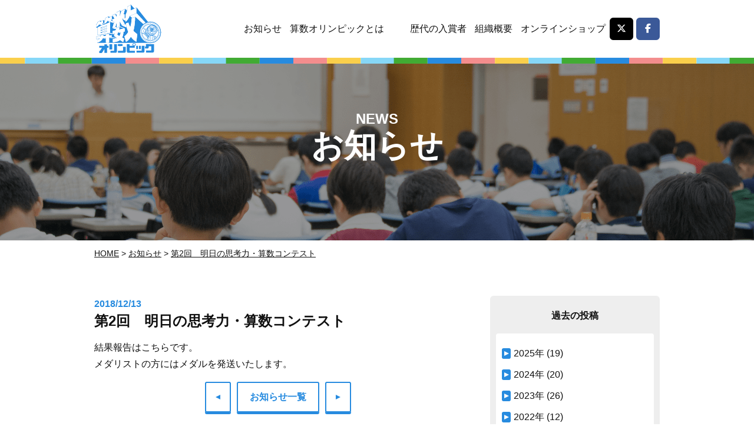

--- FILE ---
content_type: text/html; charset=UTF-8
request_url: https://www.sansu-olympic.gr.jp/news/22/
body_size: 7433
content:
<!DOCTYPE html>
<html lang="ja" class="no-js">

<head prefix="og: http://ogp.me/ns#">
	<meta charset="UTF-8">
		<meta name="viewport" content="width=device-width,initial-scale=1.0">
	<meta name="format-detection" content="telephone=no">
	<meta name='robots' content='index, follow, max-image-preview:large, max-snippet:-1, max-video-preview:-1' />
	<style>img:is([sizes="auto" i], [sizes^="auto," i]) { contain-intrinsic-size: 3000px 1500px }</style>
	
	<!-- This site is optimized with the Yoast SEO plugin v26.8 - https://yoast.com/product/yoast-seo-wordpress/ -->
	<title>第2回　明日の思考力・算数コンテスト | 算数オリンピック</title>
	<meta name="description" content="結果報告はこちらです。 メダリストの方にはメダルを発送いたします。" />
	<link rel="canonical" href="https://www.sansu-olympic.gr.jp/news/22/" />
	<meta property="og:locale" content="ja_JP" />
	<meta property="og:type" content="article" />
	<meta property="og:title" content="第2回　明日の思考力・算数コンテスト | 算数オリンピック" />
	<meta property="og:description" content="結果報告はこちらです。 メダリストの方にはメダルを発送いたします。" />
	<meta property="og:url" content="https://www.sansu-olympic.gr.jp/news/22/" />
	<meta property="og:site_name" content="算数オリンピック" />
	<meta property="article:publisher" content="https://www.facebook.com/sansu.olympic/" />
	<meta property="article:published_time" content="2018-12-13T02:00:56+00:00" />
	<meta property="article:modified_time" content="2019-02-01T07:34:34+00:00" />
	<meta property="og:image" content="https://www.sansu-olympic.gr.jp/wp-content/uploads/2020/03/tp2020title.jpg" />
	<meta property="og:image:width" content="782" />
	<meta property="og:image:height" content="328" />
	<meta property="og:image:type" content="image/jpeg" />
	<meta name="author" content="sansu" />
	<meta name="twitter:card" content="summary_large_image" />
	<meta name="twitter:creator" content="@sansu_olympic" />
	<meta name="twitter:site" content="@sansu_olympic" />
	<meta name="twitter:label1" content="執筆者" />
	<meta name="twitter:data1" content="sansu" />
	<script type="application/ld+json" class="yoast-schema-graph">{"@context":"https://schema.org","@graph":[{"@type":"NewsArticle","@id":"https://www.sansu-olympic.gr.jp/news/22/#article","isPartOf":{"@id":"https://www.sansu-olympic.gr.jp/news/22/"},"author":{"name":"sansu","@id":"https://www.sansu-olympic.gr.jp/#/schema/person/ff1961fa659f85c9c82b890d964cbd2b"},"headline":"第2回　明日の思考力・算数コンテスト","datePublished":"2018-12-13T02:00:56+00:00","dateModified":"2019-02-01T07:34:34+00:00","mainEntityOfPage":{"@id":"https://www.sansu-olympic.gr.jp/news/22/"},"wordCount":0,"commentCount":0,"articleSection":["お知らせ"],"inLanguage":"ja","potentialAction":[{"@type":"CommentAction","name":"Comment","target":["https://www.sansu-olympic.gr.jp/news/22/#respond"]}]},{"@type":["WebPage","ItemPage"],"@id":"https://www.sansu-olympic.gr.jp/news/22/","url":"https://www.sansu-olympic.gr.jp/news/22/","name":"第2回　明日の思考力・算数コンテスト | 算数オリンピック","isPartOf":{"@id":"https://www.sansu-olympic.gr.jp/#website"},"datePublished":"2018-12-13T02:00:56+00:00","dateModified":"2019-02-01T07:34:34+00:00","author":{"@id":"https://www.sansu-olympic.gr.jp/#/schema/person/ff1961fa659f85c9c82b890d964cbd2b"},"description":"結果報告はこちらです。 メダリストの方にはメダルを発送いたします。","breadcrumb":{"@id":"https://www.sansu-olympic.gr.jp/news/22/#breadcrumb"},"inLanguage":"ja","potentialAction":[{"@type":"ReadAction","target":["https://www.sansu-olympic.gr.jp/news/22/"]}]},{"@type":"BreadcrumbList","@id":"https://www.sansu-olympic.gr.jp/news/22/#breadcrumb","itemListElement":[{"@type":"ListItem","position":1,"name":"ホーム","item":"https://www.sansu-olympic.gr.jp/"},{"@type":"ListItem","position":2,"name":"お知らせ","item":"https://www.sansu-olympic.gr.jp/news/"},{"@type":"ListItem","position":3,"name":"第2回　明日の思考力・算数コンテスト"}]},{"@type":"WebSite","@id":"https://www.sansu-olympic.gr.jp/#website","url":"https://www.sansu-olympic.gr.jp/","name":"算数オリンピック","description":"算数オリンピックは、国境・言語・人種の壁を超えて、地球上すべての子供たちが、算数という万国共通の種目で思考力と独創性を競い合う大会です。","potentialAction":[{"@type":"SearchAction","target":{"@type":"EntryPoint","urlTemplate":"https://www.sansu-olympic.gr.jp/?s={search_term_string}"},"query-input":{"@type":"PropertyValueSpecification","valueRequired":true,"valueName":"search_term_string"}}],"inLanguage":"ja"},{"@type":"Person","@id":"https://www.sansu-olympic.gr.jp/#/schema/person/ff1961fa659f85c9c82b890d964cbd2b","name":"sansu","image":{"@type":"ImageObject","inLanguage":"ja","@id":"https://www.sansu-olympic.gr.jp/#/schema/person/image/","url":"https://secure.gravatar.com/avatar/fbf19e3ee90a24a76bb6c7af3473b9bf?s=96&d=mm&r=g","contentUrl":"https://secure.gravatar.com/avatar/fbf19e3ee90a24a76bb6c7af3473b9bf?s=96&d=mm&r=g","caption":"sansu"},"url":"https://www.sansu-olympic.gr.jp/news/author/sansu/"}]}</script>
	<!-- / Yoast SEO plugin. -->


<script type="text/javascript">
/* <![CDATA[ */
window._wpemojiSettings = {"baseUrl":"https:\/\/s.w.org\/images\/core\/emoji\/15.0.3\/72x72\/","ext":".png","svgUrl":"https:\/\/s.w.org\/images\/core\/emoji\/15.0.3\/svg\/","svgExt":".svg","source":{"concatemoji":"https:\/\/www.sansu-olympic.gr.jp\/wp-includes\/js\/wp-emoji-release.min.js?ver=6.7.4"}};
/*! This file is auto-generated */
!function(i,n){var o,s,e;function c(e){try{var t={supportTests:e,timestamp:(new Date).valueOf()};sessionStorage.setItem(o,JSON.stringify(t))}catch(e){}}function p(e,t,n){e.clearRect(0,0,e.canvas.width,e.canvas.height),e.fillText(t,0,0);var t=new Uint32Array(e.getImageData(0,0,e.canvas.width,e.canvas.height).data),r=(e.clearRect(0,0,e.canvas.width,e.canvas.height),e.fillText(n,0,0),new Uint32Array(e.getImageData(0,0,e.canvas.width,e.canvas.height).data));return t.every(function(e,t){return e===r[t]})}function u(e,t,n){switch(t){case"flag":return n(e,"\ud83c\udff3\ufe0f\u200d\u26a7\ufe0f","\ud83c\udff3\ufe0f\u200b\u26a7\ufe0f")?!1:!n(e,"\ud83c\uddfa\ud83c\uddf3","\ud83c\uddfa\u200b\ud83c\uddf3")&&!n(e,"\ud83c\udff4\udb40\udc67\udb40\udc62\udb40\udc65\udb40\udc6e\udb40\udc67\udb40\udc7f","\ud83c\udff4\u200b\udb40\udc67\u200b\udb40\udc62\u200b\udb40\udc65\u200b\udb40\udc6e\u200b\udb40\udc67\u200b\udb40\udc7f");case"emoji":return!n(e,"\ud83d\udc26\u200d\u2b1b","\ud83d\udc26\u200b\u2b1b")}return!1}function f(e,t,n){var r="undefined"!=typeof WorkerGlobalScope&&self instanceof WorkerGlobalScope?new OffscreenCanvas(300,150):i.createElement("canvas"),a=r.getContext("2d",{willReadFrequently:!0}),o=(a.textBaseline="top",a.font="600 32px Arial",{});return e.forEach(function(e){o[e]=t(a,e,n)}),o}function t(e){var t=i.createElement("script");t.src=e,t.defer=!0,i.head.appendChild(t)}"undefined"!=typeof Promise&&(o="wpEmojiSettingsSupports",s=["flag","emoji"],n.supports={everything:!0,everythingExceptFlag:!0},e=new Promise(function(e){i.addEventListener("DOMContentLoaded",e,{once:!0})}),new Promise(function(t){var n=function(){try{var e=JSON.parse(sessionStorage.getItem(o));if("object"==typeof e&&"number"==typeof e.timestamp&&(new Date).valueOf()<e.timestamp+604800&&"object"==typeof e.supportTests)return e.supportTests}catch(e){}return null}();if(!n){if("undefined"!=typeof Worker&&"undefined"!=typeof OffscreenCanvas&&"undefined"!=typeof URL&&URL.createObjectURL&&"undefined"!=typeof Blob)try{var e="postMessage("+f.toString()+"("+[JSON.stringify(s),u.toString(),p.toString()].join(",")+"));",r=new Blob([e],{type:"text/javascript"}),a=new Worker(URL.createObjectURL(r),{name:"wpTestEmojiSupports"});return void(a.onmessage=function(e){c(n=e.data),a.terminate(),t(n)})}catch(e){}c(n=f(s,u,p))}t(n)}).then(function(e){for(var t in e)n.supports[t]=e[t],n.supports.everything=n.supports.everything&&n.supports[t],"flag"!==t&&(n.supports.everythingExceptFlag=n.supports.everythingExceptFlag&&n.supports[t]);n.supports.everythingExceptFlag=n.supports.everythingExceptFlag&&!n.supports.flag,n.DOMReady=!1,n.readyCallback=function(){n.DOMReady=!0}}).then(function(){return e}).then(function(){var e;n.supports.everything||(n.readyCallback(),(e=n.source||{}).concatemoji?t(e.concatemoji):e.wpemoji&&e.twemoji&&(t(e.twemoji),t(e.wpemoji)))}))}((window,document),window._wpemojiSettings);
/* ]]> */
</script>
<style id='wp-emoji-styles-inline-css' type='text/css'>

	img.wp-smiley, img.emoji {
		display: inline !important;
		border: none !important;
		box-shadow: none !important;
		height: 1em !important;
		width: 1em !important;
		margin: 0 0.07em !important;
		vertical-align: -0.1em !important;
		background: none !important;
		padding: 0 !important;
	}
</style>
<link rel='stylesheet' id='wp-block-library-css' href='https://www.sansu-olympic.gr.jp/wp-includes/css/dist/block-library/style.min.css?ver=6.7.4' media='all'>
<style id='classic-theme-styles-inline-css' type='text/css'>
/*! This file is auto-generated */
.wp-block-button__link{color:#fff;background-color:#32373c;border-radius:9999px;box-shadow:none;text-decoration:none;padding:calc(.667em + 2px) calc(1.333em + 2px);font-size:1.125em}.wp-block-file__button{background:#32373c;color:#fff;text-decoration:none}
</style>
<style id='global-styles-inline-css' type='text/css'>
:root{--wp--preset--aspect-ratio--square: 1;--wp--preset--aspect-ratio--4-3: 4/3;--wp--preset--aspect-ratio--3-4: 3/4;--wp--preset--aspect-ratio--3-2: 3/2;--wp--preset--aspect-ratio--2-3: 2/3;--wp--preset--aspect-ratio--16-9: 16/9;--wp--preset--aspect-ratio--9-16: 9/16;--wp--preset--color--black: #000000;--wp--preset--color--cyan-bluish-gray: #abb8c3;--wp--preset--color--white: #ffffff;--wp--preset--color--pale-pink: #f78da7;--wp--preset--color--vivid-red: #cf2e2e;--wp--preset--color--luminous-vivid-orange: #ff6900;--wp--preset--color--luminous-vivid-amber: #fcb900;--wp--preset--color--light-green-cyan: #7bdcb5;--wp--preset--color--vivid-green-cyan: #00d084;--wp--preset--color--pale-cyan-blue: #8ed1fc;--wp--preset--color--vivid-cyan-blue: #0693e3;--wp--preset--color--vivid-purple: #9b51e0;--wp--preset--gradient--vivid-cyan-blue-to-vivid-purple: linear-gradient(135deg,rgba(6,147,227,1) 0%,rgb(155,81,224) 100%);--wp--preset--gradient--light-green-cyan-to-vivid-green-cyan: linear-gradient(135deg,rgb(122,220,180) 0%,rgb(0,208,130) 100%);--wp--preset--gradient--luminous-vivid-amber-to-luminous-vivid-orange: linear-gradient(135deg,rgba(252,185,0,1) 0%,rgba(255,105,0,1) 100%);--wp--preset--gradient--luminous-vivid-orange-to-vivid-red: linear-gradient(135deg,rgba(255,105,0,1) 0%,rgb(207,46,46) 100%);--wp--preset--gradient--very-light-gray-to-cyan-bluish-gray: linear-gradient(135deg,rgb(238,238,238) 0%,rgb(169,184,195) 100%);--wp--preset--gradient--cool-to-warm-spectrum: linear-gradient(135deg,rgb(74,234,220) 0%,rgb(151,120,209) 20%,rgb(207,42,186) 40%,rgb(238,44,130) 60%,rgb(251,105,98) 80%,rgb(254,248,76) 100%);--wp--preset--gradient--blush-light-purple: linear-gradient(135deg,rgb(255,206,236) 0%,rgb(152,150,240) 100%);--wp--preset--gradient--blush-bordeaux: linear-gradient(135deg,rgb(254,205,165) 0%,rgb(254,45,45) 50%,rgb(107,0,62) 100%);--wp--preset--gradient--luminous-dusk: linear-gradient(135deg,rgb(255,203,112) 0%,rgb(199,81,192) 50%,rgb(65,88,208) 100%);--wp--preset--gradient--pale-ocean: linear-gradient(135deg,rgb(255,245,203) 0%,rgb(182,227,212) 50%,rgb(51,167,181) 100%);--wp--preset--gradient--electric-grass: linear-gradient(135deg,rgb(202,248,128) 0%,rgb(113,206,126) 100%);--wp--preset--gradient--midnight: linear-gradient(135deg,rgb(2,3,129) 0%,rgb(40,116,252) 100%);--wp--preset--font-size--small: 13px;--wp--preset--font-size--medium: 20px;--wp--preset--font-size--large: 36px;--wp--preset--font-size--x-large: 42px;--wp--preset--spacing--20: 0.44rem;--wp--preset--spacing--30: 0.67rem;--wp--preset--spacing--40: 1rem;--wp--preset--spacing--50: 1.5rem;--wp--preset--spacing--60: 2.25rem;--wp--preset--spacing--70: 3.38rem;--wp--preset--spacing--80: 5.06rem;--wp--preset--shadow--natural: 6px 6px 9px rgba(0, 0, 0, 0.2);--wp--preset--shadow--deep: 12px 12px 50px rgba(0, 0, 0, 0.4);--wp--preset--shadow--sharp: 6px 6px 0px rgba(0, 0, 0, 0.2);--wp--preset--shadow--outlined: 6px 6px 0px -3px rgba(255, 255, 255, 1), 6px 6px rgba(0, 0, 0, 1);--wp--preset--shadow--crisp: 6px 6px 0px rgba(0, 0, 0, 1);}:where(.is-layout-flex){gap: 0.5em;}:where(.is-layout-grid){gap: 0.5em;}body .is-layout-flex{display: flex;}.is-layout-flex{flex-wrap: wrap;align-items: center;}.is-layout-flex > :is(*, div){margin: 0;}body .is-layout-grid{display: grid;}.is-layout-grid > :is(*, div){margin: 0;}:where(.wp-block-columns.is-layout-flex){gap: 2em;}:where(.wp-block-columns.is-layout-grid){gap: 2em;}:where(.wp-block-post-template.is-layout-flex){gap: 1.25em;}:where(.wp-block-post-template.is-layout-grid){gap: 1.25em;}.has-black-color{color: var(--wp--preset--color--black) !important;}.has-cyan-bluish-gray-color{color: var(--wp--preset--color--cyan-bluish-gray) !important;}.has-white-color{color: var(--wp--preset--color--white) !important;}.has-pale-pink-color{color: var(--wp--preset--color--pale-pink) !important;}.has-vivid-red-color{color: var(--wp--preset--color--vivid-red) !important;}.has-luminous-vivid-orange-color{color: var(--wp--preset--color--luminous-vivid-orange) !important;}.has-luminous-vivid-amber-color{color: var(--wp--preset--color--luminous-vivid-amber) !important;}.has-light-green-cyan-color{color: var(--wp--preset--color--light-green-cyan) !important;}.has-vivid-green-cyan-color{color: var(--wp--preset--color--vivid-green-cyan) !important;}.has-pale-cyan-blue-color{color: var(--wp--preset--color--pale-cyan-blue) !important;}.has-vivid-cyan-blue-color{color: var(--wp--preset--color--vivid-cyan-blue) !important;}.has-vivid-purple-color{color: var(--wp--preset--color--vivid-purple) !important;}.has-black-background-color{background-color: var(--wp--preset--color--black) !important;}.has-cyan-bluish-gray-background-color{background-color: var(--wp--preset--color--cyan-bluish-gray) !important;}.has-white-background-color{background-color: var(--wp--preset--color--white) !important;}.has-pale-pink-background-color{background-color: var(--wp--preset--color--pale-pink) !important;}.has-vivid-red-background-color{background-color: var(--wp--preset--color--vivid-red) !important;}.has-luminous-vivid-orange-background-color{background-color: var(--wp--preset--color--luminous-vivid-orange) !important;}.has-luminous-vivid-amber-background-color{background-color: var(--wp--preset--color--luminous-vivid-amber) !important;}.has-light-green-cyan-background-color{background-color: var(--wp--preset--color--light-green-cyan) !important;}.has-vivid-green-cyan-background-color{background-color: var(--wp--preset--color--vivid-green-cyan) !important;}.has-pale-cyan-blue-background-color{background-color: var(--wp--preset--color--pale-cyan-blue) !important;}.has-vivid-cyan-blue-background-color{background-color: var(--wp--preset--color--vivid-cyan-blue) !important;}.has-vivid-purple-background-color{background-color: var(--wp--preset--color--vivid-purple) !important;}.has-black-border-color{border-color: var(--wp--preset--color--black) !important;}.has-cyan-bluish-gray-border-color{border-color: var(--wp--preset--color--cyan-bluish-gray) !important;}.has-white-border-color{border-color: var(--wp--preset--color--white) !important;}.has-pale-pink-border-color{border-color: var(--wp--preset--color--pale-pink) !important;}.has-vivid-red-border-color{border-color: var(--wp--preset--color--vivid-red) !important;}.has-luminous-vivid-orange-border-color{border-color: var(--wp--preset--color--luminous-vivid-orange) !important;}.has-luminous-vivid-amber-border-color{border-color: var(--wp--preset--color--luminous-vivid-amber) !important;}.has-light-green-cyan-border-color{border-color: var(--wp--preset--color--light-green-cyan) !important;}.has-vivid-green-cyan-border-color{border-color: var(--wp--preset--color--vivid-green-cyan) !important;}.has-pale-cyan-blue-border-color{border-color: var(--wp--preset--color--pale-cyan-blue) !important;}.has-vivid-cyan-blue-border-color{border-color: var(--wp--preset--color--vivid-cyan-blue) !important;}.has-vivid-purple-border-color{border-color: var(--wp--preset--color--vivid-purple) !important;}.has-vivid-cyan-blue-to-vivid-purple-gradient-background{background: var(--wp--preset--gradient--vivid-cyan-blue-to-vivid-purple) !important;}.has-light-green-cyan-to-vivid-green-cyan-gradient-background{background: var(--wp--preset--gradient--light-green-cyan-to-vivid-green-cyan) !important;}.has-luminous-vivid-amber-to-luminous-vivid-orange-gradient-background{background: var(--wp--preset--gradient--luminous-vivid-amber-to-luminous-vivid-orange) !important;}.has-luminous-vivid-orange-to-vivid-red-gradient-background{background: var(--wp--preset--gradient--luminous-vivid-orange-to-vivid-red) !important;}.has-very-light-gray-to-cyan-bluish-gray-gradient-background{background: var(--wp--preset--gradient--very-light-gray-to-cyan-bluish-gray) !important;}.has-cool-to-warm-spectrum-gradient-background{background: var(--wp--preset--gradient--cool-to-warm-spectrum) !important;}.has-blush-light-purple-gradient-background{background: var(--wp--preset--gradient--blush-light-purple) !important;}.has-blush-bordeaux-gradient-background{background: var(--wp--preset--gradient--blush-bordeaux) !important;}.has-luminous-dusk-gradient-background{background: var(--wp--preset--gradient--luminous-dusk) !important;}.has-pale-ocean-gradient-background{background: var(--wp--preset--gradient--pale-ocean) !important;}.has-electric-grass-gradient-background{background: var(--wp--preset--gradient--electric-grass) !important;}.has-midnight-gradient-background{background: var(--wp--preset--gradient--midnight) !important;}.has-small-font-size{font-size: var(--wp--preset--font-size--small) !important;}.has-medium-font-size{font-size: var(--wp--preset--font-size--medium) !important;}.has-large-font-size{font-size: var(--wp--preset--font-size--large) !important;}.has-x-large-font-size{font-size: var(--wp--preset--font-size--x-large) !important;}
:where(.wp-block-post-template.is-layout-flex){gap: 1.25em;}:where(.wp-block-post-template.is-layout-grid){gap: 1.25em;}
:where(.wp-block-columns.is-layout-flex){gap: 2em;}:where(.wp-block-columns.is-layout-grid){gap: 2em;}
:root :where(.wp-block-pullquote){font-size: 1.5em;line-height: 1.6;}
</style>
<link rel='stylesheet' id='style-css' href='https://www.sansu-olympic.gr.jp/wp-content/themes/sansu/style.css?ver=20240328070626' media='all'>
<link rel="alternate" title="oEmbed (JSON)" type="application/json+oembed" href="https://www.sansu-olympic.gr.jp/wp-json/oembed/1.0/embed?url=https%3A%2F%2Fwww.sansu-olympic.gr.jp%2Fnews%2F22%2F" />
<link rel="alternate" title="oEmbed (XML)" type="text/xml+oembed" href="https://www.sansu-olympic.gr.jp/wp-json/oembed/1.0/embed?url=https%3A%2F%2Fwww.sansu-olympic.gr.jp%2Fnews%2F22%2F&#038;format=xml" />
<!-- Favicon Rotator -->
<link rel="shortcut icon" href="https://www.sansu-olympic.gr.jp/wp-content/uploads/2020/12/logo-2.svg" />
<link rel="apple-touch-icon-precomposed" href="https://www.sansu-olympic.gr.jp/wp-content/uploads/2020/12/logo-3.svg" />
<!-- End Favicon Rotator -->
<script>!function(e){e.className=e.className.replace(/\bno-js\b/,"js")}(document.documentElement)</script>
<meta name="description" content="結果報告はこちらです。 メダリストの方にはメダルを発送いたします。">
<link rel="alternate" type="application/rss+xml" href="https://www.sansu-olympic.gr.jp/feed/">
<link rel="alternate" type="application/atom+xml" href="https://www.sansu-olympic.gr.jp/feed/atom/">
		<style type="text/css" id="wp-custom-css">
					.hidden-box {
			margin: 2em 0;/*前後の余白*/
		  padding: 0;

		}

		.hidden-box input {
        display: none;
    }

    .hidden-box label {
        color: red
    }

    .hidden-box .hidden-show {
        height: 0;
        padding: 0;
        margin: 0;
        overflow: hidden;
        opacity: 0;
        transition: 0.8s;
    }

    .hidden-box input:checked ~ .hidden-show {
        padding: 0;
        height: auto;
        opacity: 1;
    }		</style>
			<!-----
<script type="text/javascript" src="//webfont.fontplus.jp/accessor/script/fontplus.js?CWkMrfCrFlQ%3D&box=OaC8EIHIIgw%3D&aa=1&ab=2" charset="utf-8"></script>
---->
	</head>

<body class="post-template-default single single-post postid-22 single-format-standard">
	<!--[if lt IE 9]><noscript><p class="for-ie"><strong>Javascriptをオンにするか、最新のブラウザをご利用ください。</strong></p></noscript><![endif]-->
	<div id="fb-root"></div>
	<script>
		(function(d, s, id) {
			var js, fjs = d.getElementsByTagName(s)[0];
			if (d.getElementById(id)) return;
			js = d.createElement(s);
			js.id = id;
			js.src = 'https://connect.facebook.net/ja_JP/sdk.js#xfbml=1&version=v3.2';
			fjs.parentNode.insertBefore(js, fjs);
		}(document, 'script', 'facebook-jssdk'));
	</script>
	<div class="site">
		<header class="site-header">
			<div class="site-header-content">
				<h1 class="site-header--logo">
					<a href="https://www.sansu-olympic.gr.jp">
						<img src="https://www.sansu-olympic.gr.jp/wp-content/themes/sansu/images/logo.svg" alt="算数オリンピック">
					</a>
				</h1>
				<button class="site-header--navbtn">
					<div>
						<a>
							<svg width="40" height="40" class="nav-icon">
								<rect x="8" y="22" width="25" height="2" class="nav-icon__bar1" />
								<rect x="8" y="22" width="25" height="2" class="nav-icon__bar2" />
								<rect x="8" y="22" width="25" height="2" class="nav-icon__bar3" />
							</svg>
							<span>menu</span>
						</a>
					</div>
				</button>
				<div class="site-header--navarea">
					<ul class="site-header--nav">
						<li><a href="https://www.sansu-olympic.gr.jp/news/">お知らせ</a></li>
						<li><a href="https://www.sansu-olympic.gr.jp/about/">算数オリンピックとは</a></li>
						<li><a href="https://www.sansu-olympic.gr.jp/prizewinner/">歴代の入賞者</a></li>
						<li><a href="https://www.sansu-olympic.gr.jp/organization/">組織概要</a></li>
						<li><a href="https://3450.jp/shop/">オンラインショップ</a></li>
						<li class="nav-sns">
							<div class="nav-sns--area">
								<div class="nav-sns__tw"><a href="https://twitter.com/sansu_olympic" class="twitter-share-button" data-show-count="false" target="_blank" rel="noopener noreferrer">
										<!-- 旧twitter
							<i class="fab fa-twitter"></i> -->
										<i class="fa-brands fa-x-twitter"></i>
									</a></div>
								<div class="nav-sns__fb"><a href="https://www.facebook.com/sansu.olympic/" target="_blank" rel="noopener noreferrer"><i class="fab fa-facebook-f"></i></a></div>
							</div>
						</li>
					</ul>
				</div>
			</div>
		</header>

		<div class="padding-top">
	<div class="page-head page-head__news">
		<h2><span data-en="news">お知らせ</span></h2>
	</div>
</div>
<nav class="breadcrumbs">
<ol>
	<li><a href="https://www.sansu-olympic.gr.jp/">Home</a></li>
	<li><a href="https://www.sansu-olympic.gr.jp/news/">お知らせ</a></li>
	<li><a href="https://www.sansu-olympic.gr.jp/news/22/">第2回　明日の思考力・算数コンテスト</a></li>
</ol>
<script type="application/ld+json">{"@context":"http://schema.org","@type":"BreadcrumbList","itemListElement":[{"@type":"ListItem","position":1,"item":{"@id":"https://www.sansu-olympic.gr.jp/","name":"Home"}},{"@type":"ListItem","position":2,"item":{"@id":"https://www.sansu-olympic.gr.jp/news/","name":"お知らせ"}},{"@type":"ListItem","position":3,"item":{"@id":"https://www.sansu-olympic.gr.jp/news/22/","name":"第2回　明日の思考力・算数コンテスト"}}]}</script>
</nav>

	<main>
		<div class="single-area">
				<div class="single-area__main">
					<span class="single-area__data">2018/12/13</span>
					<h2 class="single-area__title">第2回　明日の思考力・算数コンテスト</h2>
					<p>結果報告はこちらです。<br />
メダリストの方にはメダルを発送いたします。</p>
					
					<ul class="single-area__nav">
						
												<li class="single-area__nav-next"><a href="https://www.sansu-olympic.gr.jp/news/24/" rel="next"></a></li>
												<li><a href="https://www.sansu-olympic.gr.jp/news/">お知らせ一覧</a></li>
												<li class="single-area__nav-prev"><a href="https://www.sansu-olympic.gr.jp/news/81/" rel="prev"></a></li>
											</ul>
					
				</div>
				<div class="single-area__side">
					<div class="archive-list__past">
	<p class="archive-list__past-title">過去の投稿</p>
	<div class="archive-list__past-area">
		<ul>
				<li><a href='https://www.sansu-olympic.gr.jp/news/date/2025/'>2025年</a>&nbsp;(19)</li>
	<li><a href='https://www.sansu-olympic.gr.jp/news/date/2024/'>2024年</a>&nbsp;(20)</li>
	<li><a href='https://www.sansu-olympic.gr.jp/news/date/2023/'>2023年</a>&nbsp;(26)</li>
	<li><a href='https://www.sansu-olympic.gr.jp/news/date/2022/'>2022年</a>&nbsp;(12)</li>
	<li><a href='https://www.sansu-olympic.gr.jp/news/date/2021/'>2021年</a>&nbsp;(21)</li>
	<li><a href='https://www.sansu-olympic.gr.jp/news/date/2020/'>2020年</a>&nbsp;(23)</li>
	<li><a href='https://www.sansu-olympic.gr.jp/news/date/2019/'>2019年</a>&nbsp;(25)</li>
	<li><a href='https://www.sansu-olympic.gr.jp/news/date/2018/'>2018年</a>&nbsp;(8)</li>
		</ul>
	</div>
</div>				</div>
			</div>
	</main>
 
<div class="totop"><a href="#"><img src="https://www.sansu-olympic.gr.jp/wp-content/themes/sansu/images/totop.png" alt="ページのトップへ"></a></div>
<footer class="site-footer">
	<div class="site-footer-content">
		<div class="organization">
			<div class="site-footer__logo"><a href="https://www.sansu-olympic.gr.jp"><img src="https://www.sansu-olympic.gr.jp/wp-content/themes/sansu/images/logo.svg" alt="算数オリンピック"></a></div>
			<span class="organization__name">お問い合わせ / 算数オリンピック委員会</span>
			<div class="organization__address">
				<span>〒160-0023　<br class="sp">東京都新宿区西新宿7-15-12布施ビル２F</span>
				<span>TEL: <a href="tel:0333712655">03-3371-2655</a> (代)　<br class="sp">(電話受付/月～金曜日　10:00～16:00)　<br class="sp">FAX: 03-5332-9041</span>
				<span><a href="http://3450.jp/shop/privacy.php#tokushoho" target="_blank" rel="noopener noreferrer">•特定商取引法に基づく表示</a></span></span>
				<span><a href="http://3450.jp/shop/privacy.php" target="_blank" rel="noopener noreferrer">•個人情報保護方針</a></span></span>
			</div>
			<!--div class="organization__form">
				<a href=""><span>お問い合わせ・応募はこちら</span></a>
			</div-->
		</div>
		<script type="application/ld+json">{"@context":"http://schema.org","@type":"Corporation","name":"算数オリンピック","url":"https://www.sansu-olympic.gr.jp/","address":{"@type":"PostalAddress","postalCode":"","addressRegion":"","addressLocality":"","streetAddress":""}}</script>
	</div>
	<p class="copyright"><small>&copy; 2026 算数オリンピック委員会</small></p>
</footer>
</div>
<script type="text/javascript" src="//code.jquery.com/jquery-3.2.1.min.js" id="jquery-js"></script>
<script type="text/javascript" src="https://www.sansu-olympic.gr.jp/wp-content/themes/sansu/js/scripts.js?ver=20201202193427" id="scripts-js"></script>


</body>
</html>


--- FILE ---
content_type: text/css
request_url: https://www.sansu-olympic.gr.jp/wp-content/themes/sansu/style.css?ver=20240328070626
body_size: 9125
content:
@charset "UTF-8";
/*  
Theme Name:   sansu olympic
Description:
Author:       SHIN Inc.
Author URI:   http://www.shin-inc.jp/
Version:      1.00
Template:     archetype
*/
/* 旧fontawesome CDN */
/* @import url(//use.fontawesome.com/releases/v5.0.11/css/all.css); */
@import url(//cdnjs.cloudflare.com/ajax/libs/font-awesome/6.5.1/css/all.min.css);

/* Normalize
--------------------------------*/
*,
*:before,
*:after {
	box-sizing: inherit;
}

html,
body,
div,
header,
footer,
main,
article,
section,
aside,
nav,
figure,
figcaption {
	display: block;
	margin: 0;
	padding: 0;
}

html {
	line-height: 1.75;
	box-sizing: border-box;
	font-family: -apple-system, BlinkMacSystemFont, "Hiragino Sans", "Hiragino Kaku Gothic ProN", "Yu Gothic", Meiryo, sans-serif;
	font-size: 1em;
	-webkit-text-size-adjust: 100%;
	text-size-adjust: 100%;
	line-break: strict;
}

body {
	overflow-x: hidden;
	background: #fff;
	color: #111;
}

a {
	color: inherit;
	transition: .3s;
}

a:before,
a:after {
	text-align: inherit;
	text-decoration: inherit;
}

@media print,
screen and (min-width: 960px) {
	a[href^='tel:'] {
		text-decoration: inherit;
	}
}

abbr,
cite {
	font-style: inherit;
	text-decoration: inherit;
}

blockquote {
	margin: 1.5em 0;
	padding: 1em;
	border-style: solid;
	border-width: 1px 0;
}

del {
	opacity: .8;
}

em {
	font-style: inherit;
	font-weight: bolder;
}

figcaption {
	font-weight: 700;
}

img,
iframe {
	max-width: 100%;
	vertical-align: middle;
	border: 0;
}

img {
	height: auto;
}

p {
	margin: 1em 0;
}

header p,
footer p {
	margin: 0;
}

pre {
	margin: 1em 0;
	white-space: pre-wrap;
}

ul {
	margin: 1em 0;
	padding-left: 1.5em;
}

ol {
	margin: 1em 0;
	padding-left: 2em;
}

nav ul,
nav ol {
	list-style: none;
	margin: 0;
	padding: 0;
}

dl {
	margin: 1em 0;
}

dt {
	margin: 0;
	font-weight: 700;
}

dd {
	margin: 0 0 0 40px;
}

dd+dt {
	margin-top: 1em;
}

section section {
	margin-top: 40px;
	margin-bottom: 40px;
}

@media print,
screen and (min-width: 768px) {
	section section {
		margin-top: 60px;
		margin-bottom: 60px;
	}
}

table {
	width: 100%;
	border-collapse: collapse;
	border-spacing: 0;
}

caption {
	text-align: center;
}

th,
td {
	vertical-align: baseline;
	padding: 6px;
	border: 1px solid #666;
	text-align: left;
}

th {
	font-weight: 700;
	white-space: nowrap;
}

button,
input,
textarea,
select {
	max-width: 100%;
	vertical-align: middle;
	line-height: 1.4;
	margin: 0;
	font-family: inherit;
	font-size: 1em;
	transition: .3s;
}

button,
input[type='submit'],
input[type='button'],
input[type='reset'] {
	-webkit-appearance: none;
	appearance: none;
	box-shadow: none;
	margin: 0;
	padding: 0;
	border: 0;
	border-radius: 0;
	text-shadow: none;
}

input[type='text'],
input[type='tel'],
input[type='email'],
input[type='url'],
input[type='search'],
input[type='number'],
input[type='date'],
input[type='password'],
textarea,
select {
	padding: 5px;
	border: 1px solid #ccc;
	border-radius: 4px;
}

input[type='text']:focus,
input[type='tel']:focus,
input[type='email']:focus,
input[type='url']:focus,
input[type='search']:focus,
input[type='number']:focus,
input[type='date']:focus,
input[type='password']:focus,
textarea:focus,
select:focus {
	background: #ff9;
}

input[type='radio'],
input[type='checkbox'] {
	vertical-align: baseline;
}

button,
input[type='submit'],
input[type='button'],
input[type='reset'],
input[type='radio'],
input[type='checkbox'] {
	cursor: pointer;
}

input[disabled] {
	opacity: .3;
	cursor: default;
}

fieldset {
	margin: 0;
	padding: 0;
	border: 0;
}

legend {
	width: 100%;
}

/* Heading
--------------------------------*/
h2,
h3,
h4,
h5,
h6 {
	line-height: 1.25;
	font-weight: 700;
}

/* Remove Margin
--------------------------------*/
p:first-child,
h2:first-child,
h3:first-child,
h4:first-child,
h5:first-child,
h6:first-child,
.paragraph:first-child,
.widget:first-child,
.post:first-child,
.entry-content> :first-child {
	margin-top: 0;
}

p:last-child,
.paragraph:last-child,
.widget:last-child,
.post:last-child,
.entry-content> :last-child {
	margin-bottom: 0;
}

/* Site Width
--------------------------------*/
.site {
	margin: auto;
}

.site-header-content,
.site-content {
	max-width: 960px;
	margin-right: auto;
	margin-left: auto;
	padding-right: 3.125vw;
	padding-left: 3.125vw;
}

@media print,
screen and (min-width: 960px) {

	.site-header-content,
	.site-content {
		padding-right: 0;
		padding-left: 0;
	}
}

/* Common
--------------------------------*/
.entry-content:after {
	display: block;
	clear: both;
	content: '';
}

.btn {
	display: inline-block;
	max-width: 100%;
	line-height: 1.5;
	box-shadow: none;
	border: 0;
	border-radius: 0;
	font-family: -apple-system, BlinkMacSystemFont, "Hiragino Sans", "Hiragino Kaku Gothic ProN", "Yu Gothic", Meiryo, sans-serif;
	font-size: 16px;
	text-align: center;
	text-decoration: none;
	text-shadow: none;
}

.image {
	text-align: center;
}

.tagline {
	margin: 0 auto 1.5rem;
	font-weight: 700;
	text-align: center;
}

.lede {
	margin: 1.5rem auto;
}

.link {
	margin-top: 20px;
	text-align: center;
}

.paragraph {
	margin: 1em 0;
}

.paragraph>p {
	margin-top: 0;
	margin-bottom: 0;
}

.screen-reader-text {
	position: absolute;
	width: 1px;
	height: 1px;
	overflow: hidden;
	clip: rect(1px, 1px, 1px, 1px);
	word-wrap: normal;
}

br.sp {
	display: inline;
}

@media print,
screen and (min-width: 768px) {
	br.sp {
		display: none;
	}
}

.common-title {
	color: #278bdf;
	font-size: 1.250em;
	font-size: 1.250em;
	text-align: center;
}

@media print,
screen and (min-width: 768px) {
	.common-title {
		font-size: 2.188em;
	}
}

.common-title::before {
	display: block;
	content: "";
	height: 23px;
	width: 20px;
	margin: 0 auto;
	background-image: url(images/common_head_ic.svg);
	background-position: center;
	background-repeat: no-repeat;
	background-size: cover;
	margin-bottom: 10px;
}

@media print,
screen and (min-width: 960px) {
	.common-title::before {
		height: 46px;
		width: 41px;
	}
}

.common-title[data-en]::after {
	display: block;
	font-size: 0.371em;
	content: attr(data-en);
	line-height: 1em;
	letter-spacing: 0em;
	text-transform: uppercase;
	margin-top: 10px;
}

.common-title__white {
	color: #fff;
}

.common-title__white::before {
	background-image: url(images/common_head_ic_white.svg);
}

.common-subtitle {
	font-size: 1em;
	color: #278bdf;
	background-color: #d3e7f8;
	padding: .5em 1em;
}

@media print,
screen and (min-width: 960px) {
	.common-subtitle {
		padding: 10px 20px;
	}
}

.common-btn {
	width: 100%;
	text-align: center;
	position: relative;
}

.common-btn::after {
	content: "";
	width: 0;
	height: 0;
	top: 0;
	bottom: 0;
	right: 10px;
	margin: auto;
	border-style: solid;
	border-width: 5px 0 5px 10px;
	border-color: transparent transparent transparent #000000;
	position: absolute;
	transition: all .3s;
}

.common-btn:hover::after {
	opacity: 0;
}

@media print,
screen and (min-width: 768px) {
	.common-btn {
		width: 512px;
		margin: 0 auto;
	}
}

.common-btn a {
	display: block;
	padding: 1em 0;
	border: solid 2px #000;
	box-shadow: 0px 3px 0px #000;
	background-color: #FACF4B;
	border-radius: 6px;
	text-decoration: none;
	font-weight: bold;
}

@media print,
screen and (min-width: 768px) {
	.common-btn a {
		padding: 20px;
	}
}

.common-btn a:hover {
	margin-top: 3px;
	margin-bottom: -3px;
	box-shadow: 0px 0px 0px #000;
	background-color: #f5a816;
}

.common-btn a>span {
	display: block;
	margin: 0 auto;
	text-align: center;
}

.common-btn a>span:nth-child(1) {
	font-size: 0.875em;
}

@media print,
screen and (min-width: 768px) {
	.common-btn a>span:nth-child(1) {
		font-size: 1.250em;
	}
}

.common-btn a>span:nth-child(2) {
	font-size: 1.5em;
}

@media print,
screen and (min-width: 768px) {
	.common-btn a>span:nth-child(2) {
		font-size: 2em;
	}
}

.common-btn-taikai {
	margin: 2em 0;
}

@media print,
screen and (min-width: 768px) {
	.common-btn-taikai {
		margin: 0 auto;
	}
}

.app-btnarea {
	margin: 0;
	padding: 2em 0 1em;
	background-image: url(images/app_btnarea_bg.jpg);
	text-align: center;
}

@media print,
screen and (min-width: 960px) {
	.app-btnarea {
		margin: 0 auto;
		padding: 60px 0 35px;
	}
}

.app-btnarea--text {
	margin: 0 3.125vw;
	padding-bottom: 20px;
}

@media print,
screen and (min-width: 960px) {
	.app-btnarea--text {
		margin: 0 auto;
		padding-bottom: 40px;
	}
}

.app-btnarea--text img {
	width: 300px;
}

@media print,
screen and (min-width: 960px) {
	.app-btnarea--text img {
		width: 440px;
		height: auto;
	}
}

.app-btnarea--btn {
	width: auto;
	margin: 0 3.125vw;
}

@media print,
screen and (min-width: 960px) {
	.app-btnarea--btn {
		width: 630px;
		margin: 0 auto;
	}
}

.app-btnarea--btn a {
	display: block;
	margin-bottom: 1em;
	padding: 1em 0;
	background-color: #FB0000;
	color: #fff;
	text-decoration: none;
	text-align: center;
	font-size: 1em;
	font-weight: bold;
	border-radius: 6px;
	border: solid 3px #000;
	box-shadow: 0px 3px 0px #000;
	position: relative;
}

@media print,
screen and (min-width: 960px) {
	.app-btnarea--btn a {
		margin-bottom: 20px;
		padding: 20px 0;
		font-size: 2.188em;
	}
}

.app-btnarea--btn a:hover {
	opacity: .7;
}

.app-btnarea--btn a::after {
	content: "";
	width: 0;
	height: 0;
	top: 0;
	bottom: 0;
	right: 3.125vw;
	margin: auto;
	border-style: solid;
	border-width: 8px 0 8px 12px;
	border-color: transparent transparent transparent #fff;
	position: absolute;
}

@media print,
screen and (min-width: 960px) {
	.app-btnarea--btn a::after {
		right: 20px;
	}
}

.app-btnarea--btn a span {
	width: 79px;
	height: auto;
	left: 0;
	bottom: 0;
	position: absolute;
}

@media print,
screen and (min-width: 960px) {
	.app-btnarea--btn a span {
		width: 130px;
	}
}

@media print,
screen and (min-width: 960px) {
	.app-btnarea__home {
		width: 960px;
	}
}

.page-head {
	padding: 2.2em 0 1.8em;
	background-image: url(images/page_head_bg.png);
	background-position: center;
	background-size: cover;
	color: #fff;
	letter-spacing: 0.01em;
}

@media print,
screen and (min-width: 960px) {
	.page-head {
		display: flex;
		align-items: center;
		justify-content: center;
		height: 300px;
		padding: 0;
	}
}

.page-head h2 {
	font-size: 1.5em;
	text-align: center;
}

@media print,
screen and (min-width: 960px) {
	.page-head h2 {
		font-size: 3.438em;
	}
}

.page-head span[data-en]::before {
	display: block;
	color: #fff;
	font-size: 0.436em;
	content: attr(data-en);
	line-height: 1em;
	letter-spacing: 0em;
	text-transform: uppercase;
	margin: 0 auto;
}

.common-content {
	padding: 1em 0 1.5em;
}

@media print,
screen and (min-width: 960px) {
	.common-content {
		padding: 100px 0 150px;
	}
}

@media print,
screen and (min-width: 960px) {
	.common-content-area {
		width: 960px;
		margin: 20px auto 0;
	}
}

.padding-top {
	padding-top: 90px;
}

@media print,
screen and (min-width: 768px) {
	.padding-top {
		padding-top: 108px;
	}
}

/* Header
--------------------------------*/
.site-header {
	width: 100%;
	height: 90px;
	background-color: #fff;
	background-image: url(images/border.svg);
	background-position: bottom;
	background-repeat: repeat-x;
	background-size: 285px 10px;
	padding-top: 5px;
	padding-bottom: 15px;
	position: fixed;
	z-index: 1000;
}

@media print,
screen and (min-width: 768px) {
	.site-header {
		height: auto;
	}
}

.site-header-content {
	display: flex;
	flex-wrap: wrap;
	justify-content: space-between;
}

.site-header--logo {
	display: block;
	width: 20%;
	text-align: center;
	margin: 0;
	padding: 0;
}

@media print,
screen and (min-width: 768px) {
	.site-header--logo {
		/* width: 40%; */
		width: 25%;
		margin: 0;
		text-align: left;
	}
}

.site-header--logo a {
	text-decoration: none;
	color: #278bdf;
}

.site-header--logo img {
	width: 116px;
	height: auto;
}

.site-header--logo span {
	display: block;
	width: 100%;
	margin-left: 10px;
	font-weight: bold;
	font-size: 1em;
	letter-spacing: -0.05em;
}

@media print,
screen and (min-width: 768px) {
	.site-header--logo span {
		width: auto;
		display: inherit;
		font-size: 1.5em;
	}
}

.site-header--navarea {
	display: flex;
	flex-wrap: wrap;
	justify-content: flex-end;
	width: 100%;
	height: 100%;
	position: absolute;
	z-index: 1001;
	margin-left: -100%;
	transition: all .3s;
	top: 0;
	left: 0;
}

@media print,
screen and (min-width: 960px) {
	.site-header--navarea {
		/* width: 60%; */
		width: 75%;
		height: auto;
		position: inherit;
		overflow: auto;
		margin: 0;
		padding-top: 0;
	}
}

.site-header--nav {
	display: block;
	flex-wrap: wrap;
	justify-content: flex-start;
	width: 100%;
	margin: 0;
	padding: 0;
	list-style-type: none;
	z-index: 1001;
}

@media print,
screen and (min-width: 960px) {
	.site-header--nav {
		display: flex;
		width: auto;
	}
}

.site-header--nav li {
	width: 100%;
	background-color: #fff;
	border-bottom: solid 1px #000;
}

@media print,
screen and (min-width: 960px) {
	.site-header--nav li {
		width: auto;
		border-bottom: 0;
	}
}

@media print,
screen and (min-width: 960px) {
	.site-header--nav li:nth-child(2) {
		margin-right: 30px;
	}
}

.site-header--nav a {
	display: flex;
	align-items: center;
	justify-content: flex-start;
	height: 100%;
	padding: 15px 3.125vw;
	text-decoration: none;
}

@media print,
screen and (min-width: 960px) {
	.site-header--nav a {
		padding: 0 7px;
	}
}

.site-header--nav a:hover {
	opacity: .75;
}

.site-header--nav li:first-child {
	padding-top: 40px;
}

@media print,
screen and (min-width: 960px) {
	.site-header--nav li:first-child {
		padding-top: 0;
	}
}

.site-header--navarea.active {
	margin: 0;
}

.site-header--navarea.active::before {
	content: "";
	display: block;
	width: 100%;
	height: 100%;
	right: 0;
	margin-left: 10%;
	background-color: rgba(0, 0, 0, 0.5);
	position: fixed;
	font-size: 0.875em;
}

@media print,
screen and (min-width: 960px) {
	.site-header--navarea.active::before {
		font-size: 1em;
		display: none;
	}
}

.site-header--navbtn {
	display: flex;
	width: 20%;
	background-color: #278bdf;
	text-align: center;
	position: relative;
	z-index: 1002;
}

@media print,
screen and (min-width: 960px) {
	.site-header--navbtn {
		display: none;
	}
}

.site-header--navbtn div {
	display: flex;
	width: 100%;
	height: 100%;
}

.site-header--navbtn a {
	display: flex;
	justify-content: center;
	align-items: center;
	flex-direction: column;
	width: 100%;
	color: #fff;
	text-decoration: none;
	font-size: 0.750em;
}

.nav-icon {
	fill: #fff;
}

.nav-icon__bar1 {
	-webkit-transform: translateY(-10px);
	transform: translateY(-10px);
	transition: all .3s;
}

.nav-icon__bar2 {
	transition: all .3s;
}

.nav-icon__bar3 {
	-webkit-transform: translateY(10px);
	transform: translateY(10px);
	transition: all .3s;
}

.site-header--navbtn.active {
	transition: all .3s;
}

.site-header--navbtn.active .nav-icon {
	transition: all .3s;
}

.site-header--navbtn.active .nav-icon__bar1,
.site-header--navbtn.active .nav-icon__bar3 {
	-webkit-transform: translateY(-8px) translateX(21px) rotate(45deg);
	transform: translateY(-8px) translateX(21px) rotate(45deg);
}

.site-header--navbtn.active .nav-icon__bar2 {
	-webkit-transform: translateY(21px) translateX(-11px) rotate(-45deg);
	transform: translateY(21px) translateX(-11px) rotate(-45deg);
}

.site-title {
	line-height: 1;
	margin: 0;
	padding: 0;
	font-size: 1em;
}

.nav-sns--area {
	display: flex;
	align-items: center;
	flex-wrap: nowrap;
	height: 100%;
}

.nav-sns__tw {
	width: 20%;
	display: flex;
	align-items: center;
	justify-content: center;
	text-align: center;
	color: #fff;
}

@media print,
screen and (min-width: 960px) {
	.nav-sns__tw {
		width: auto;
		margin-right: 5px;
	}
}

/* 旧twitter */
/* .nav-sns__tw a {
	display: block;
	width: 100%;
	height: 100%;
	background-color: #1da1f3;
	padding: 12px 12px;
} */

.nav-sns__tw a {
	display: block;
	width: 100%;
	height: 100%;
	background-color: #000000;
	padding: 12px 12px;
}

@media print,
screen and (min-width: 960px) {
	.nav-sns__tw a {
		padding: 5px 12px;
		border-radius: 6px;
	}
}

.nav-sns__fb {
	width: 20%;
	display: flex;
	align-items: center;
	justify-content: center;
	text-align: center;
	color: #fff;
}

@media print,
screen and (min-width: 960px) {
	.nav-sns__fb {
		width: auto;
	}
}

.nav-sns__fb a {
	display: block;
	width: 100%;
	height: 100%;
	background-color: #3b5998;
	padding: 12px 15px;
}

@media print,
screen and (min-width: 960px) {
	.nav-sns__fb a {
		padding: 5px 15px;
		border-radius: 6px;
	}
}

/* Footer
--------------------------------*/
.totop {
	position: fixed;
	width: 60px;
	height: auto;
	bottom: 0;
	right: 0;
	margin-right: 3.125vw;
	padding-bottom: 3.125vw;
	z-index: 1000;
	display: none;
}

@media print,
screen and (min-width: 768px) {
	.totop {
		width: auto;
		margin-right: 20px;
		padding-bottom: 20px;
	}

	.totop img {
		width: 70%;
		height: auto;
	}
}

.site-footer {
	background-image: url(images/border.svg);
	background-position: bottom;
	background-repeat: repeat-x;
	background-size: 285px 10px;
}

.site-footer-content {
	background-color: #278bdf;
	padding: 3em 0 2em 0;
	transition: all .3s;
}

@media print,
screen and (min-width: 768px) {
	.site-footer-content {
		padding: 80px 0 30px 0;
	}
}

.site-footer__logo {
	text-align: center;
}

.site-footer__logo img {
	width: 132px;
	height: auto;
	transition: all .3s;
}

@media print,
screen and (min-width: 768px) {
	.site-footer__logo img {
		width: 265px;
	}
}

.organization {
	color: #fff;
}

@media print,
screen and (min-width: 768px) {
	.organization {
		margin: 0 auto;
		text-align: center;
	}
}

.organization>span {
	display: block;
}

.organization__name {
	margin: .8em auto .2em;
	text-align: center;
	font-weight: bold;
}

.organization__address {
	margin: 0 3.125vw 2em;
}

@media print,
screen and (min-width: 768px) {
	.organization__address {
		margin: 0 3.125vw 30px;
	}
}

.organization__address span {
	display: block;
	font-size: 0.813em;
}

.organization__form a {
	display: block;
	color: #278bdf;
	background-color: #fff;
	text-decoration: none;
	text-align: center;
	width: auto;
	margin: 0 3.125vw;
	padding: 10px;
	font-size: 0.875em;
	transition: all .3s;
}

@media print,
screen and (min-width: 768px) {
	.organization__form a {
		width: 400px;
		margin: 0 auto;
		padding: 20px 60px;
		font-size: 1em;
	}
}

.organization__form a:hover {
	opacity: 0.7;
}

.organization__form span {
	position: relative;
	padding-left: 45px;
}

.organization__form span::before {
	content: "";
	display: block;
	height: 24px;
	width: 37px;
	left: 0;
	top: 0;
	bottom: 0;
	margin: auto;
	position: absolute;
	background-image: url(images/mail_ic.svg);
	background-repeat: no-repeat;
}

.copyright {
	text-align: center;
	padding: 1em 0 1.5em;
	transition: all .3s;
}

@media print,
screen and (min-width: 960px) {
	.copyright {
		padding: 20px 0 30px;
	}
}

.copyright>small {
	font-size: 0.875em;
}

@media print,
screen and (min-width: 960px) {
	.copyright>small {
		font-size: 1em;
	}
}

/* Site Content
--------------------------------*/
.no-posts {
	font-weight: 700;
	text-align: center;
}

/* 404
--------------------------------*/
.search-form {
	display: flex;
	max-width: 400px;
}

.search-form__field[type='search'] {
	flex: 1;
	border-radius: 0;
}

.search-form__submit {
	flex: 0 0 4em;
	border-radius: 0;
}

/* front-page
--------------------------------*/
.front-mainimage {
	background-image: url(images/border.svg);
	background-position: bottom;
	background-repeat: repeat-x;
	background-size: 285px 10px;
	padding-bottom: 10px;
	text-align: center;
}

.swiper-button-prev,
.swiper-button-next {
	width: 30px;
	height: 50px;
	border-radius: 6px;
}

@media print,
screen and (min-width: 768px) {

	.swiper-button-prev,
	.swiper-button-next {
		width: 40px;
		height: 100px;
	}
}

.swiper-button-prev {
	background-image: none;
	background-color: #278BDF;
	left: 0;
	margin-left: -5px;
}

.swiper-button-prev::after {
	content: "";
	width: 0;
	height: 0;
	top: 0;
	bottom: 0;
	right: 0;
	bottom: 0;
	margin: auto 8px auto auto;
	border-style: solid;
	border-width: 7.5px 10px 7.5px 0;
	border-color: transparent #fff transparent transparent;
	position: absolute;
}

@media print,
screen and (min-width: 768px) {
	.swiper-button-prev::after {
		margin: auto 12px auto auto;
	}
}

.swiper-button-next {
	background-image: none;
	background-color: #278BDF;
	right: 0;
	margin-right: -5px;
}

.swiper-button-next::after {
	content: "";
	width: 0;
	height: 0;
	top: 0;
	bottom: 0;
	right: 0;
	bottom: 0;
	margin: auto 10px auto auto;
	border-style: solid;
	border-width: 7.5px 0 7.5px 10px;
	border-color: transparent transparent transparent #fff;
	position: absolute;
}

@media print,
screen and (min-width: 768px) {
	.swiper-button-next::after {
		margin: auto 15px auto auto;
	}
}

.sponsored-link ul {
	width: auto;
	display: flex;
	flex-wrap: wrap;
	justify-content: center;
	list-style-type: none;
	margin: 0 auto;
	padding: 0;
	text-align: center;
}

@media print,
screen and (min-width: 768px) {
	.sponsored-link ul {
		width: 960px;
		margin: 0 auto;
	}
}

.sponsored-link li {
	width: calc(100% / 2);
}

@media print,
screen and (min-width: 768px) {
	.sponsored-link li {
		width: calc(100% / 6);
		padding: 20px 10px;
	}
}

.sponsored-link li a {
	display: block;
	padding: 10px;
}

@media print,
screen and (min-width: 960px) {
	.sponsored-link li a {
		padding: 0;
	}
}

.sponsored-link li a:hover {
	opacity: .75;
}

.result-btn--content {
	background-image: url(images/result_btn_area.jpg);
	background-size: 42px;
}

@media print,
screen and (min-width: 960px) {
	.result-btn--content {
		background-size: auto;
	}
}

.result-btn--area {
	margin: 0 3.125vw;
	padding: 1em 0;
}

.result-btn--area2 {
	margin: 0 3.125vw;
	padding: 1em 0;
}

.result-btn--area3 {
	margin: 0 3.125vw;
	padding: 1em 0;
}

@media print,
screen and (min-width: 768px) {
	.result-btn--area {
		width: 960px;
		margin: 0 auto;
		padding: 70px 0 40px 0;
		background-image: url(images/result_btn_img.png);
		background-position: left;
		background-repeat: no-repeat;
		background-size: 20% auto;
		background-size: auto;
	}

	.result-btn--area2 {
		width: 960px;
		margin: 0 auto;
		padding: 0 0 40px 0;
		background-image: url(images/final_button_box.png);
		background-position: left;
		background-repeat: no-repeat;
		background-size: 20% auto;
		background-size: auto;
	}

	.result-btn--area3 {
		width: 960px;
		margin: 0 auto;
		padding: 0 0 70px 0;
		background-image: url(images/prize_peter.png);
		background-position: left;
		background-repeat: no-repeat;
		background-size: 20% auto;
		background-size: auto;
	}

}

.result-btn {
	margin: 0 0 0 auto;
}

@media print,
screen and (min-width: 768px) {
	.result-btn {
		width: 512px;
		margin: 0 auto;
	}
}

.result-btn a {
	display: block;
	margin-top: 0;
	padding: 1em 0;
	border: solid 4px #000;
	box-shadow: 0px 5px 0px #000;
	background-color: #FACF4B;
	border-radius: 6px;
	text-decoration: none;
	font-weight: bold;
	transition: all .3s;
}

@media print,
screen and (min-width: 768px) {
	.result-btn a {
		padding: 20px;
	}
}

.result-btn a:hover {
	margin-top: 5px;
	margin-bottom: -5px;
	box-shadow: 0px 0px 0px #000;
	background-color: #f5a816;
}

.result-btn a>span {
	display: block;
	margin: 0 auto;
	text-align: center;
}

.result-btn a>span:nth-child(1) {
	font-size: 0.875em;
}

@media print,
screen and (min-width: 768px) {
	.result-btn a>span:nth-child(1) {
		font-size: 1.250em;
	}
}

.result-btn a>span:nth-child(2) {
	/* font-size: 1.5em; */
	font-size: 1.0em;
}

@media print,
screen and (min-width: 768px) {
	.result-btn a>span:nth-child(2) {
		/* font-size: 2em; */
		font-size: 1.5em;
	}
}

.front-content__back {
	padding: 1.5em 3.125vw 2em;
	background-image: url(images/front_content_bg.jpg);
	background-size: contain;
	transition: all .3s;
	position: relative;
	z-index: 100;
}

@media print,
screen and (min-width: 960px) {
	.front-content__back {
		padding: 100px 0;
		background-size: 1920px 5320px;
	}
}

.front-content--head {
	background-color: #fff;
	border-radius: 20px 20px 0 0;
}

@media print,
screen and (min-width: 960px) {
	.front-content--head {
		width: 960px;
		margin: 0 auto;
	}
}

.front-content {
	position: relative;
	z-index: 100;
}

.front-content--area {
	width: auto;
	padding: 1em 3.125vw;
	background-color: #fff;
}

@media print,
screen and (min-width: 960px) {
	.front-content--area {
		width: 960px;
		margin: 0 auto;
		padding: 20px 60px;
	}
}

.frontabout-flexarea {
	display: flex;
	flex-wrap: wrap;
	justify-content: space-between;
	margin-bottom: 1em;
}

@media print,
screen and (min-width: 768px) {
	.frontabout-flexarea {
		margin-bottom: 50px;
	}
}

.frontabout-flexarea--item {
	width: 100%;
	margin-bottom: 1em;
}

.frontabout-flexarea--item img {
	width: 100%;
}

@media print,
screen and (min-width: 768px) {
	.frontabout-flexarea--item {
		width: 49%;
	}
}

.frontabout-schedule {
	text-align: center;
	border: solid 1px #278bdf;
}

.frontabout-schedule--name {
	margin: 0;
	padding: .5em 0;
	font-weight: bold;
	background-color: #278bdf;
	color: #fff;
}

@media print,
screen and (min-width: 960px) {
	.frontabout-schedule--name {
		padding: 10px 0;
		font-size: 2em;
	}
}

.frontabout-schedule--data {
	margin: .5em 0 0;
	padding: 0;
	font-size: 0.875em;
}

@media print,
screen and (min-width: 960px) {
	.frontabout-schedule--data {
		font-size: 1.625em;
	}
}

.frontabout-schedule--data span {
	color: #fb0000;
}

.frontabout-schedule--data span.data-day {
	font-weight: bold;
	font-size: 1.615em;
}

.frontabout-schedule--area {
	display: block;
	margin-bottom: .5em;
	font-size: 0.875em;
}

@media print,
screen and (min-width: 960px) {
	.frontabout-schedule--area {
		margin-bottom: 1em;
		font-size: 1.125em;
	}
}

.schedule-data-area {
	margin-bottom: 2em;
}

.schedule-data-area p {
	margin: 0;
	font-size: 0.875em;
}

@media print,
screen and (min-width: 960px) {
	.schedule-data-area p {
		font-size: 1.625em;
	}
}

.schedule-data-area p span {
	color: #278bdf;
}

.schedule-data-area p span.day {
	font-size: 1.615em;
	font-weight: bold;
}

.schedule-data-area small {
	display: block;
	margin-bottom: 1em;
}

.tournamentitem--area {
	display: flex;
	flex-direction: column;
	flex-wrap: wrap;
	padding-bottom: 1em;
}

@media print,
screen and (min-width: 768px) {
	.tournamentitem--area {
		flex-direction: row-reverse;
		padding-bottom: 0;
	}
}

.tournamentitem--img {
	width: 100%;
	text-align: center;
	font-size: 0.875em;
	line-height: 0.99;
}

@media print,
screen and (min-width: 768px) {
	.tournamentitem--img {
		width: 20%;
	}
}

.tournamentitem--img img {
	display: block;
	width: 100px;
	height: auto;
	margin: 0 auto .5em;
}

@media print,
screen and (min-width: 768px) {
	.tournamentitem--img img {
		width: auto;
	}
}

.tournamentitem--text {
	width: 100%;
	margin-bottom: 1em;
}

@media print,
screen and (min-width: 768px) {
	.tournamentitem--text {
		width: 80%;
		margin-bottom: 50px;
	}
}

.tournamentitem--text ul span {
	font-weight: bold;
}

.previous-tournament {
	margin-bottom: 3em;
	padding: 0 3.125vw;
	background-image: url(images/previous_tournament_bg.jpg);
	border: solid 2px #278bdf;
	position: relative;
}

@media print,
screen and (min-width: 768px) {
	.previous-tournament {
		margin-bottom: 80px;
		padding: 1.5em 0 1.5em;
	}
}

.previous-tournament p {
	text-align: center;
	font-size: 1em;
	color: #278bdf;
	font-weight: bold;
}

@media print,
screen and (min-width: 768px) {
	.previous-tournament p {
		font-size: 1.625em;
	}
}

.previous-tournament ul {
	display: flex;
	flex-wrap: wrap;
	padding: 0;
	margin: 0;
	list-style-type: none;
}

.previous-tournament ul li {
	width: 100%;
	margin-bottom: 1em;
}

@media print,
screen and (min-width: 768px) {
	.previous-tournament ul li {
		width: 30%;
		margin-bottom: 0;
	}
}

.previous-tournament__img01 {
	width: 98px;
	height: auto;
	position: absolute;
	left: 0;
	top: 0;
	margin-top: -30px;
	margin-left: -30px;
}

@media print,
screen and (min-width: 960px) {
	.previous-tournament__img01 {
		width: 197px;
		margin-top: -100px;
		margin-left: -90px;
	}
}

.previous-tournament__img02 {
	width: 80px;
	height: auto;
	position: absolute;
	right: 0;
	top: 0;
	margin-top: -30px;
	margin-right: -10px;
}

@media print,
screen and (min-width: 960px) {
	.previous-tournament__img02 {
		width: 160px;
		margin-top: -110px;
		margin-right: -80px;
	}
}

.front-about {
	display: flex;
	flex-wrap: wrap;
	justify-content: space-between;
	margin-bottom: 2em;
}

@media print,
screen and (min-width: 768px) {
	.front-about {
		margin-top: 45px;
		margin-bottom: 60px;
	}
}

.front-about--img {
	width: 100%;
	margin-bottom: 1em;
	text-align: center;
}

@media print,
screen and (min-width: 768px) {
	.front-about--img {
		width: 55%;
		margin-bottom: 0;
	}
}

.front-about--text {
	width: 100%;
}

@media print,
screen and (min-width: 768px) {
	.front-about--text {
		width: 40%;
	}
}

.front-contest {
	padding-top: 2em;
}

@media print,
screen and (min-width: 960px) {
	.front-contest {
		padding-top: 100px;
	}
}

@media print,
screen and (min-width: 960px) {
	.front-contest-head {
		margin: 60px 0 70px;
	}
}

.front-contest-img {
	display: flex;
	justify-content: center;
	margin-bottom: 2em;
}

@media print,
screen and (min-width: 960px) {
	.front-contest-img {
		margin-bottom: 100px;
	}
}

.front-contest-area {
	border: solid 1px #ccc;
}

.front-contest-area p {
	margin: 1em 3.125vw;
	font-size: 1em;
}

@media print,
screen and (min-width: 960px) {
	.front-contest-area p {
		text-align: center;
		margin: 10px 0 20px;
		font-size: 1.5em;
	}
}

.front-contest-area p span {
	font-size: 0.875em;
}

@media print,
screen and (min-width: 960px) {
	.front-contest-area p span {
		font-size: 0.6em;
	}
}

.front-contest-area ul {
	display: flex;
	flex-wrap: wrap;
	justify-content: space-between;
	list-style-type: none;
	margin: 0 3.125vw 2em;
	padding: 0 0;
}

@media print,
screen and (min-width: 960px) {
	.front-contest-area ul {
		margin: 0 50px 50px;
	}
}

.front-contest-area ul li {
	width: 100%;
}

.front-contest-area ul li:first-child {
	margin-bottom: 1em;
}

@media print,
screen and (min-width: 960px) {
	.front-contest-area ul li {
		width: 45%;
	}

	.front-contest-area ul li:first-child {
		margin-bottom: 0;
	}
}

.front-movie {
	padding-top: 3em;
	padding-bottom: 2em;
}

@media print,
screen and (min-width: 960px) {
	.front-movie {
		padding-top: 100px;
		padding-bottom: 100px;
	}
}

.front-movie--area {
	display: flex;
	flex-wrap: wrap;
	justify-content: space-between;
	position: relative;
}

@media print,
screen and (min-width: 960px) {
	.front-movie--area {
		margin-top: 65px;
	}
}

.front-movie--area::before {
	content: "";
	display: block;
	position: absolute;
	width: 50px;
	height: 50px;
	background-image: url(images/app_btnarea_img.png);
	background-repeat: no-repeat;
	background-size: cover;
	margin-top: -50px;
}

@media print,
screen and (min-width: 960px) {
	.front-movie--area::before {
		width: 70px;
		height: 70px;
		margin-top: -70px;
	}
}

.front-movie--item {
	width: 100%;
	margin-bottom: 1em;
}

@media print,
screen and (min-width: 768px) {
	.front-movie--item {
		width: 49%;
		margin-bottom: 0;
	}
}

.front-movie--item div {
	height: 0;
	padding-bottom: 56.25%;
	position: relative;
	overflow: hidden;
}

.front-movie--item iframe {
	position: absolute;
	top: 0;
	left: 0;
	width: 100%;
	height: 100%;
}

.front-movie--item p {
	text-align: center;
	font-weight: bold;
}

.front-movie--item p span {
	font-weight: normal;
	display: block;
	text-align: center;
	font-size: 0.875em;
}

@media print,
screen and (min-width: 960px) {
	.rellax-img01 {
		height: 250px;
		background-image: url(images/front_border01.jpg);
		background-position: center;
		background-repeat: no-repeat;
		background-size: 100% auto;
		background-attachment: fixed;
	}
}

@media print,
screen and (min-width: 960px) {
	.rellax-img02 {
		height: 250px;
		background-image: url(images/front_border02.jpg);
		background-position: center;
		background-repeat: no-repeat;
		background-size: 100% auto;
		background-attachment: fixed;
	}
}

@media screen and (min-width: 1025px) {
	.rellax-img01 img {
		display: none;
	}

	.rellax-img02 img {
		display: none;
	}
}

.front-border-back {
	background-color: #fff;
	position: relative;
	z-index: 100;
}

.front-bn {
	margin: 1em 3.125vw;
}

.front-bn--area {
	margin: 0 0 2em;
	padding-top: 1em;
	position: relative;
	z-index: 100;
	background-color: #fff;
}

@media print,
screen and (min-width: 960px) {
	.front-bn--area {
		margin: 50px 0 100px;
		padding-top: 2em;
	}
}

@media print,
screen and (min-width: 960px) {
	.front-bn {
		width: 960px;
		margin: 20px auto;
	}
}

.front-bn small {
	display: block;
	text-align: right;
}

.front-kanren {
	padding: 3em 0 2em;
	background-image: url(images/previous_tournament_bg.jpg);
}

@media print,
screen and (min-width: 960px) {
	.front-kanren {
		padding: 50px 0;
	}
}

.front-kanren--area {
	margin: 0 3.125vw;
}

@media print,
screen and (min-width: 960px) {
	.front-kanren--area {
		width: 960px;
		margin: 0 auto;
	}
}

.front-kanren--area ul {
	display: flex;
	flex-wrap: wrap;
	margin: 0;
	padding: 0;
	list-style-type: none;
	justify-content: space-between;
}

@media print,
screen and (min-width: 960px) {
	.front-kanren--area ul {
		margin-top: 45px;
	}
}

.front-kanren--area li {
	width: 49.5%;
	margin-bottom: 1em;
	border: solid 1px #ccc;
	background-color: #fff;
}

@media print,
screen and (min-width: 768px) {
	.front-kanren--area li {
		width: 312px;
		margin-bottom: 35px;
	}
}

.front-kanren--area li img {
	width: 100%;
	height: auto;
}

.front-kanren--area li a {
	text-decoration: none;
}

.front-kanren--area li span {
	display: block;
	position: relative;
	padding: 2px 6vw 2px 10px;
	font-size: 0.625em;
}

@media print,
screen and (min-width: 768px) {
	.front-kanren--area li span {
		padding-right: 20px;
		font-size: 1em;
	}
}

.front-kanren--area li span::before {
	content: "";
	width: 0;
	height: 0;
	top: 0;
	bottom: 0;
	right: 3vw;
	margin: auto;
	border-style: solid;
	border-width: 5px 0 5px 9px;
	border-color: transparent transparent transparent #278bdf;
	position: absolute;
}

@media print,
screen and (min-width: 960px) {
	.front-kanren--area li span::before {
		right: 5px;
	}
}

.front-link .front-content--area {
	margin-top: 3em;
}

@media print,
screen and (min-width: 960px) {
	.front-link .front-content--area {
		margin-top: 0;
	}
}

.front-link ul {
	margin: 0;
	padding: 0;
	list-style-type: none;
	display: flex;
	flex-wrap: wrap;
	justify-content: space-between;
}

@media print,
screen and (min-width: 960px) {
	.front-link ul {
		margin-top: 65px;
	}
}

.front-link li {
	width: calc(100%/2.05);
	margin-bottom: 1em;
}

@media print,
screen and (min-width: 960px) {
	.front-link li {
		width: calc(100%/5.5);
		margin-bottom: 0;
	}
}

.front-link li a:hover {
	opacity: .7;
}

.front-link li img {
	width: 100%;
}

.front-sponsor {
	padding: 3em 3.125vw 1em;
	background-image: url(images/grid_bg.jpg);
}

@media print,
screen and (min-width: 960px) {
	.front-sponsor {
		padding: 65px 0 60px;
	}
}

.front-sponsor .front-content--area {
	border: solid 2px #cfe9e5;
}

@media print,
screen and (min-width: 960px) {
	.front-sponsor .front-content--area {
		padding: 65px 60px 20px;
	}
}

.front-sponsor--area {
	display: flex;
	flex-wrap: wrap;
	justify-content: center;
	list-style-type: none;
	margin: 0;
	padding: 0;
}

.front-sponsor--item {
	width: 100%;
	display: flex;
	flex-wrap: wrap;
	text-align: left;
	margin-bottom: 1em;
}

.front-sponsor--item:nth-child(2n) {
	margin-right: 0;
}

@media print,
screen and (min-width: 960px) {
	.front-sponsor--item {
		width: 32%;
		justify-content: center;
		margin-right: 1%;
		text-align: center;
	}

	.front-sponsor--item:nth-child(2n) {
		margin-right: 1%;
	}

	/*
  .front-sponsor--item:nth-child(3n), .front-sponsor--item:last-child {
    margin-right: 0;
  }
  */
	.front-sponsor--item:nth-child(n+3) {
		width: 100%;
	}

	.front-sponsor--item:nth-child(n+3) span span {
		margin-left: 1em;
	}
}

.front-sponsor--item span {
	font-weight: bold;
	color: #000;
	font-size: 0.875em;
}

@media print,
screen and (min-width: 960px) {
	.front-sponsor--item span {
		font-size: 1em;
	}
}

.front-sponsor--item span>span {
	font-weight: normal;
	color: #888;
	margin-left: 1em;
	font-size: 1em;
}

@media print,
screen and (min-width: 960px) {
	.front-sponsor--item span>span {
		margin-left: 0;
		font-size: 0.875em;
	}
}

.front-sponsor--item a {
	width: 100%;
	text-decoration: none;
}

.front-sponsor--item a span {
	display: block;
	width: 100%;
}

@media print,
screen and (min-width: 960px) {
	.front-sponsor--item a span {
		margin-bottom: 0.5em;
	}
}

.front-sponsor--item a small {
	font-weight: normal;
	font-size: 1em;
	color: #888;
	margin-left: 1em;
}

@media print,
screen and (min-width: 960px) {
	.front-sponsor--item a small {
		display: block;
		margin-left: 0;
		font-size: 0.688em;
	}
}

.front-sponsor--item img {
	width: auto;
	height: auto;
}

/* Sidebar
--------------------------------*/
/* Breadcrumbs
--------------------------------*/
.breadcrumbs {
	overflow: auto;
	-webkit-overflow-scrolling: touch;
	margin: 8px 3.125vw;
	font-size: .875em;
}

@media print,
screen and (min-width: 768px) {
	.breadcrumbs {
		width: 960px;
		margin: 10px 3.125vw;
	}
}

@media print,
screen and (min-width: 960px) {
	.breadcrumbs {
		margin: 10px auto;
	}
}

.breadcrumbs>ol {
	display: flex;
}

.breadcrumbs li {
	display: inline-block;
	white-space: nowrap;
}

.breadcrumbs li:first-child {
	text-transform: uppercase;
}

.breadcrumbs li+li:before {
	margin: 0 4px;
	content: '>';
}

/* Home
--------------------------------*/
/* Page
--------------------------------*/
.news-content__back {
	padding: 50px 0 3em;
	background-image: url(images/news_bg.jpg);
	background-size: contain;
}

@media print,
screen and (min-width: 960px) {
	.news-content__back {
		padding: 50px 0 45px;
		background-size: auto;
	}
}

.news-content--list {
	width: auto;
	margin: 0 3.125vw;
	border-bottom: solid 1px #278bdf;
	border-top: solid 1px #278bdf;
}

@media print,
screen and (min-width: 960px) {
	.news-content--list {
		width: 960px;
		margin: 50px auto 0;
	}
}

.news-content--list ul {
	list-style-type: none;
	margin: 0;
	padding: 3.125vw;
}

@media print,
screen and (min-width: 960px) {
	.news-content--list ul {
		padding: 30px;
	}
}

.news-content--item {
	display: flex;
	flex-wrap: wrap;
	margin-bottom: 10px;
}

.news-content--item:last-child {
	margin-bottom: 0;
}

.news-content--item span {
	color: #888;
	width: 100%;
}

@media print,
screen and (min-width: 960px) {
	.news-content--item span {
		width: 15%;
	}
}

.news-content--item a {
	width: 100%;
}

@media print,
screen and (min-width: 960px) {
	.news-content--item a {
		width: 85%;
	}
}

.news-content--item a:hover {
	text-decoration: none;
}

.news-content--link {
	text-align: right;
	margin: 1em 3.125vw 0;
}

@media print,
screen and (min-width: 960px) {
	.news-content--link {
		width: 960px;
		margin: 20px auto 0;
	}
}

.news-content--link a:hover {
	text-decoration: none;
}

/* ABOUT
--------------------------------*/
.about-head {
	background-image: url(images/front_content_bg.jpg);
}

.about-item {
	background-image: url(images/border_bg.jpg);
}

.about-past {
	background-color: #f3f8fd;
}

.about-head__area01 {
	margin: 0 3.125vw 1em;
	display: flex;
	flex-wrap: wrap;
	flex-direction: row-reverse;
	justify-content: space-between;
}

@media print,
screen and (min-width: 960px) {
	.about-head__area01 {
		margin: 60px auto 40px;
	}
}

.about-head__area01-text {
	width: 100%;
	margin-bottom: 1em;
}

@media print,
screen and (min-width: 960px) {
	.about-head__area01-text {
		width: 49%;
		margin-bottom: 0;
	}
}

.about-head__area01-text strong {
	font-size: 1.125em;
}

.about-head__area01-img {
	width: 100%;
	text-align: center;
}

.about-head__area01-img img {
	width: 80%;
}

@media print,
screen and (min-width: 960px) {
	.about-head__area01-img {
		width: 49%;
		text-align: left;
	}

	.about-head__area01-img img {
		width: auto;
	}
}

.about-head__area02 {
	display: flex;
	flex-direction: column-reverse;
	flex-wrap: wrap;
	justify-content: space-between;
	margin: 0 3.125vw;
}

@media print,
screen and (min-width: 960px) {
	.about-head__area02 {
		margin: 0 auto;
		flex-direction: row-reverse;
	}
}

.about-head__area02__data {
	width: 100%;
	font-size: 0.875em;
}

@media print,
screen and (min-width: 960px) {
	.about-head__area02__data {
		width: 49%;
		font-size: 1em;
	}
}

.about-head__area02__text {
	width: 100%;
	margin-bottom: 1em;
}

@media print,
screen and (min-width: 960px) {
	.about-head__area02__text {
		width: 49%;
		margin-bottom: 0;
	}
}

.committee-area {
	display: flex;
	padding: 3.125vw;
	justify-content: space-between;
	background-color: #fff;
}

@media print,
screen and (min-width: 960px) {
	.committee-area {
		padding: 10px;
	}
}

.committee-area__item {
	width: 49%;
}

.committee-area__item img {
	width: 100%;
	height: auto;
}

.committee-area__data {
	display: block;
	font-size: 0.875em;
}

.committee-area__name {
	display: block;
	font-weight: bold;
}

.about-item {
	padding-right: 3.125vw;
	padding-left: 3.125vw;
}

@media print,
screen and (min-width: 960px) {
	.about-item {
		padding-left: 0;
		padding-right: 0;
	}
}

.about-item-head {
	display: flex;
	flex-wrap: wrap;
}

.about-item-head__list {
	width: 100%;
	font-size: 0.800em;
}

@media print,
screen and (min-width: 960px) {
	.about-item-head__list {
		width: 70%;
		font-size: 1em;
	}
}

.about-item-head__list ul {
	margin: 0;
	padding: 0;
	list-style-type: none;
}

.about-item-head__list li {
	font-size: 1.250em;
}

.about-item-head__list li::before {
	content: "★";
	color: #FACF4B;
}

.about-item-head__list span.data-title {
	font-weight: bold;
	color: #278bdf;
}

.about-item-head__list span.data-member {
	display: block;
	margin-left: 1em;
	font-size: 0.800em;
}

@media print,
screen and (min-width: 960px) {
	.about-item-head__list span.data-member {
		display: inline-block;
		margin: 0;
	}
}

.about-item-head__img {
	width: 100%;
	margin: 1em auto;
	text-align: center;
}

@media print,
screen and (min-width: 960px) {
	.about-item-head__img {
		width: 30%;
		margin: 0 0 20px 0;
	}
}

.about-item-head__img img {
	width: 75%;
}

@media print,
screen and (min-width: 960px) {
	.about-item-head__img img {
		width: 100%;
	}
}

.about-item-head__img small {
	display: block;
	margin: 0 auto;
}

.about-item-text {
	background-color: #fff;
	border: solid 5px #F2FCFF;
	margin-bottom: 2em;
	padding: 1em 3.125vw 0;
}

@media print,
screen and (min-width: 960px) {
	.about-item-text {
		margin-bottom: 60px;
		padding: 40px;
	}
}

.about-item-text h3 {
	text-align: center;
}

.about-item-text span {
	font-weight: bold;
}

.about-past {
	padding-left: 3.125vw;
	padding-right: 3.125vw;
}

@media print,
screen and (min-width: 960px) {
	.about-past {
		padding-left: 0;
		padding-right: 0;
	}
}

.about-past--area {
	display: flex;
	flex-wrap: wrap;
	border-top: solid 1px #278bdf;
	border-bottom: solid 1px #278bdf;
	align-items: flex-end;
}

.about-past--area ul {
	width: 100%;
	padding: 0;
}

@media print,
screen and (min-width: 960px) {
	.about-past--area ul {
		width: 70%;
		padding: 20px;
	}
}

.about-past--area li {
	display: flex;
	flex-direction: column;
	padding-bottom: 1em;
}

@media print,
screen and (min-width: 960px) {
	.about-past--area li {
		flex-direction: row;
		padding-bottom: .5em;
	}
}

.about-past--area li div {
	margin-right: 40px;
}

.about-past--area li a {
	margin-right: 20px;
	color: #278bdf;
}

/* 2024/01/11修正対応 */
.about-past--area li a:not(:first-child) {
	margin-right: 0;
	color: #278bdf;
}


.about-past--area li a:hover {
	text-decoration: none;
}

.about-past--img {
	width: 100%;
	margin-bottom: 20px;
	text-align: center;
}

.about-past--img img {
	width: 75%;
}

@media print,
screen and (min-width: 960px) {
	.about-past--img {
		width: 30%;
		text-align: left;
	}

	.about-past--img img {
		width: 100%;
	}
}

.org-page {
	padding-right: 3.125vw;
	padding-left: 3.125vw;
}

@media print,
screen and (min-width: 960px) {
	.org-page {
		padding-left: 0;
		padding-right: 0;
	}
}

.organization-kousei {
	display: flex;
	flex-wrap: wrap;
	margin: 1em 3.125vw;
	padding: 0;
	border-bottom: solid 1px #707070;
	justify-content: center;
}

@media print,
screen and (min-width: 960px) {
	.organization-kousei {
		margin: 0 20px;
		padding: 30px 20px;
	}
}

.organization-kousei__img {
	width: 100%;
	text-align: center;
	margin-bottom: 1em;
}

@media print,
screen and (min-width: 960px) {
	.organization-kousei__img {
		width: 30%;
		margin-bottom: 0;
		text-align: left;
	}
}

/* 2024/03/28追加 */
.organization-kousei__message {
	width: 100%;
	text-align: center;
	margin-bottom: 1em;
}

@media print,
screen and (min-width: 960px) {
	.organization-kousei__message {
		width: 50%;
		margin-bottom: 0;
		text-align: center;
	}
}

.organization-kousei__text {
	width: 100%;
	margin-bottom: 1.5em;
}

@media print,
screen and (min-width: 960px) {
	.organization-kousei__text {
		width: 70%;
		margin-bottom: 20px;
	}
}

.organization-kousei__name {
	font-weight: bold;
}

.organization-kousei__name span {
	display: block;
	font-weight: normal;
	font-size: 0.875em;
}

.organization-area {
	padding: 0 3.125vw;
}

@media print,
screen and (min-width: 960px) {
	.organization-area {
		padding: 0 20px;
	}
}

.organization-enkaku {
	list-style-type: none;
	margin: 0;
	padding: 0;
}

.organization-enkaku li {
	display: flex;
	flex-wrap: wrap;
}

.organization-enkaku li span:nth-child(1) {
	width: 100%;
	font-weight: bold;
}

@media print,
screen and (min-width: 960px) {
	.organization-enkaku li span:nth-child(1) {
		width: 10%;
	}
}

.organization-enkaku li span:nth-child(2) {
	width: 100%;
}

@media print,
screen and (min-width: 960px) {
	.organization-enkaku li span:nth-child(2) {
		width: 90%;
	}
}

.organization-data strong {
	display: block;
}

.organization-data span {
	display: block;
}

.archive-list__area {
	margin: 1em 3.125vw 1.5em;
}

@media print,
screen and (min-width: 960px) {
	.archive-list__area {
		width: 960px;
		margin: 60px auto 100px;
	}
}

.archive-list {
	display: flex;
	flex-wrap: wrap;
	justify-content: space-between;
}

.archive-list__main {
	width: 100%;
	margin-bottom: 2em;
}

@media print,
screen and (min-width: 960px) {
	.archive-list__main {
		width: 70%;
		margin-bottom: 0;
	}
}

.archive-list__main ul {
	margin: 0;
	padding: 0;
	list-style-type: none;
}

.archive-list__main li {
	display: flex;
	margin-bottom: 1em;
}

@media print,
screen and (min-width: 960px) {
	.archive-list__main li {
		margin-bottom: 20px;
	}
}

.archive-list__main li span {
	width: 30%;
	color: #278bdf;
}

.archive-list__main li a {
	width: 70%;
}

.archive-list__side {
	width: 100%;
}

@media print,
screen and (min-width: 960px) {
	.archive-list__side {
		width: 30%;
	}
}

.archive-list__past {
	padding: 1em 3.125vw 1px;
	background-color: #eee;
	border-radius: 6px;
}

@media print,
screen and (min-width: 960px) {
	.archive-list__past {
		padding: 20px 10px 1px;
	}
}

.archive-list__past-title {
	font-weight: bold;
	text-align: center;
}

.archive-list__past-area {
	background-color: #fff;
	border-radius: 4px;
}

.archive-list__past-area ul {
	margin: 3.125vw;
	padding: 1em 0;
	list-style-type: none;
}

@media print,
screen and (min-width: 960px) {
	.archive-list__past-area ul {
		margin: 10px;
		padding: 20px 0;
	}
}

.archive-list__past-area li {
	position: relative;
	padding-left: 20px;
	margin-bottom: .5em;
}

.archive-list__past-area li::before {
	content: "";
	display: block;
	position: absolute;
	top: 0;
	bottom: 0;
	left: 0;
	height: 18px;
	width: 15px;
	margin: auto;
	background-color: #278bdf;
	border-radius: 3px;
}

.archive-list__past-area li::after {
	content: "";
	display: block;
	width: 0;
	height: 0;
	top: 0;
	bottom: 0;
	left: 0;
	margin: auto;
	margin-left: 4px;
	border-style: solid;
	border-width: 4px 0 4px 7.7px;
	border-color: transparent transparent transparent #fff;
	position: absolute;
}

.archive-list__past-area li a {
	text-decoration: none;
}

.single-area {
	display: flex;
	flex-wrap: wrap;
	justify-content: space-between;
	margin: 1em 3.125vw 1.5em;
}

@media print,
screen and (min-width: 960px) {
	.single-area {
		width: 960px;
		margin: 60px auto 100px;
	}
}

.single-area__main {
	width: 100%;
	margin-bottom: 2em;
}

@media print,
screen and (min-width: 960px) {
	.single-area__main {
		width: 65%;
		margin-bottom: 0;
	}
}

.single-area__side {
	width: 100%;
}

@media print,
screen and (min-width: 960px) {
	.single-area__side {
		width: 30%;
	}
}

.single-area__data {
	font-weight: bold;
	color: #278bdf;
}

.single-area__title {
	margin: 0;
}

.single-area__nav {
	display: flex;
	justify-content: center;
	padding: 0;
	list-style-type: none;
}

.single-area__nav li {
	border: 2px solid #278bdf;
	border-radius: 3px;
	box-shadow: 0px 3px 0px #278bdf;
}

.single-area__nav li.single-area__nav-next {
	margin-right: 10px;
}

.single-area__nav li.single-area__nav-prev {
	margin-left: 10px;
}

.single-area__nav a {
	display: flex;
	justify-content: center;
	align-items: center;
	width: 100%;
	height: 100%;
	padding: 10px 20px;
	font-weight: bold;
	text-decoration: none;
	color: #278bdf;
	position: relative;
}

.single-area__nav li.single-area__nav-prev a::before {
	content: '';
	width: 0;
	height: 0;
	border-style: solid;
	border-width: 4px 0 4px 7.7px;
	border-color: transparent transparent transparent #278bdf;
	position: absolute;
}

.single-area__nav li.single-area__nav-next a::before {
	content: '';
	width: 0;
	height: 0;
	border-style: solid;
	border-width: 4px 7.7px 4px 0;
	border-color: transparent #278bdf transparent transparent;
	position: absolute;
}

.archive-prizewinner table th {
	text-align: center;
	background-color: #d3e7f8;
	border: solid 1px #278bdf;
	color: #278bdf;
	text-align: center;
}

.archive-prizewinner table td {
	border: solid 1px #278bdf;
}

/* Post
--------------------------------*/
.post {
	margin: 60px 0;
}

.entry-title {
	margin: 0;
}

.entry-title>a {
	text-decoration: none;
}

.entry-title>a:hover,
.entry-title>a:focus {
	text-decoration: underline;
}

.entry-meta {
	margin-top: 3px;
	color: #666;
	font-size: .9375em;
}

.entry-content {
	margin-top: 40px;
}

.attachment .entry-content {
	text-align: center;
}

.entry-content strong {
	color: inherit;
}

.entry-content em {
	color: inherit;
	font-style: italic;
	font-weight: inherit;
}

.read-more {
	text-align: right;
}

.post-share {
	margin-top: 40px;
}

.post-share__heading {
	display: block;
	position: absolute;
	width: 1px;
	height: 1px;
	overflow: hidden;
	clip: rect(1px, 1px, 1px, 1px);
	word-wrap: normal;
	margin: 0;
	padding: 0;
	border: 0;
}

/*** Wordpress Native Classes ***/
.wp-caption {
	max-width: 100%;
}

.alignleft,
.alignright,
.aligncenter {
	display: block;
	margin: 1em auto;
	text-align: center;
}

@media print,
screen and (min-width: 768px) {
	.alignleft {
		float: left;
		margin: 0 1em 0 0;
	}
}

@media print,
screen and (min-width: 768px) {
	.alignright {
		float: right;
		margin: 0 0 0 1em;
	}
}

.alignnone {
	vertical-align: baseline;
}

.blackboard {
	padding: 1em 3.125vw 1.5em;
	text-align: center;
	vertical-align: middle;
	background-color: #006030;
	color: #fff;
}

@media print,
screen and (min-width: 768px) {
	.blackboard {
		padding: 20px 20px 10px;
	}
}

div.wpcf7 {
	width: 100%;
	max-width: 720px;
	margin: 0 auto;
}

.field {
	margin-bottom: 20px;
}

.field__label {
	display: block;
}

@media print,
screen and (min-width: 768px) {
	.field {
		display: flex;
	}

	.field__label {
		flex: 0 0 12em;
		padding: 3px 8px;
		text-align: right;
	}

	.field__control {
		flex: 1;
	}
}

.required,
.optional {
	display: inline-block;
	vertical-align: text-bottom;
	padding: 0 8px;
	background: #ff3b3b;
	color: #fff;
	font-size: .75em;
}

.optional {
	background: #3b61ff;
}

.acceptance {
	margin: 40px 0;
	text-align: center;
}

.acceptance>label {
	display: inline-block;
	padding: 8px;
	cursor: pointer;
}

.submit {
	text-align: center;
	text-indent: 20px;
}

label[for],
.wpcf7-list-item>label {
	cursor: pointer;
}

.wpcf7-submit {
	width: 240px;
}

.wpcf7-text.wpcf7-not-valid,
.wpcf7-textarea.wpcf7-not-valid {
	background: #fcc;
}

@media screen and (max-width: 767px) {
	.wpcf7-text {
		width: 100%;
	}
}

.wpcf7-textarea {
	width: 100%;
}

.wpcf7-checkbox,
.wpcf7-radio {
	display: block;
}

span.wpcf7-list-item {
	position: relative;
	left: -.8em;
}

.wpcf7-acceptance span {
	display: inline;
	position: static;
	margin: 0;
}

.wpcf7-response-output {
	text-align: center;
}

/* Page Navigation
--------------------------------*/
.navigation {
	margin: 60px auto 0;
	text-align: center;
}

.pagination {
	margin-right: -4px;
	margin-left: -4px;
}

.post-navigation a {
	text-decoration: none;
}

.nav-links {
	display: flex;
	justify-content: center;
}

.nav-next {
	order: 0;
	margin-right: auto;
}

.nav-next>a::before {
	content: '';
	width: 0;
	height: 0;
	border-style: solid;
	border-width: 4px 0 4px 7.7px;
	border-color: transparent transparent transparent #007bff;
}

.nav-previous {
	order: 1;
	margin-left: auto;
}

.nav-previous>a::after {
	content: '';
	width: 0;
	height: 0;
	border-style: solid;
	border-width: 4px 7.7px 4px 0;
	border-color: transparent #007bff transparent transparent;
}

.page-numbers {
	display: flex;
	align-items: center;
	justify-content: center;
	min-width: 1em;
	line-height: 1;
	box-sizing: content-box;
	margin: 0 4px;
	padding: 15px 10px;
	border: 2px solid #278bdf;
	border-radius: 3px;
	box-shadow: 0px 3px 0px #278bdf;
	color: #278bdf;
	font-size: 16px;
	text-decoration: none;
}

.page-numbers:before {
	vertical-align: top;
	font-family: FontAwesome;
}

.page-numbers.current {
	background-color: #278bdf;
	color: #fff;
}

.page-numbers.prev {
	position: relative;
}

.page-numbers.prev:before {
	content: '';
	width: 0;
	height: 0;
	border-style: solid;
	border-width: 4px 7.7px 4px 0;
	border-color: transparent #278bdf transparent transparent;
	position: absolute;
}

.page-numbers.next {
	position: relative;
}

.page-numbers.next:before {
	content: '';
	width: 0;
	height: 0;
	border-style: solid;
	border-width: 4px 0 4px 7.7px;
	border-color: transparent transparent transparent #278bdf;
	position: absolute;
}

/* Social
--------------------------------*/
.share-buttons {
	display: flex;
	list-style: none;
	flex-wrap: wrap;
	justify-content: center;
	margin: 0;
	padding: 0;
	text-align: center;
}

.share-buttons__item {
	flex: 0 0 auto;
	margin: 0 4px;
}

.share-buttons__link {
	display: block;
	width: 48px;
	height: 48px;
	border-radius: 50%;
	background: #ccc;
	color: #fff;
	text-decoration: none;
}

.share-buttons__link:before {
	display: block;
	font: 20px/2.4 FontAwesome, sans-serif;
	content: '\e911';
	speak: none;
}

.share-buttons__link.facebook {
	background-color: #3b5998;
}

/* 旧twitter */
/* .share-buttons__link.twitter {
  background-color: #1da1f3;
} */

.share-buttons__link.twitter {
	background-color: #000000;
}

.share-buttons__link.googleplus {
	background-color: #dd4b39;
}

.share-buttons__link.tumblr {
	background-color: #36465d;
}

.share-buttons__link.pocket {
	background-color: #ef4056;
}

.share-buttons__link.hatena {
	background-color: #00a5de;
}

.share-buttons__link.line {
	background-color: #00c300;
}

.share-buttons__title {
	position: absolute;
	width: 1px;
	height: 1px;
	overflow: hidden;
	clip: rect(1px, 1px, 1px, 1px);
	word-wrap: normal;
}

.share-buttons__link.facebook:before {
	content: '\f09a';
}

/* 旧twitter */
/* .share-buttons__link.twitter:before {
	content: '\f099';
} */

.share-buttons__link.twitter:before {
	content: '\e61b';
}

.share-buttons__link.googleplus:before {
	content: '\f0d5';
}

.share-buttons__link.tumblr:before {
	content: '\f173';
}

.share-buttons__link.pocket:before {
	content: '\f265';
}

.share-buttons__link.hatena:before {
	content: 'B!';
	font-family: Verdana, sans-serif;
	font-weight: 700;
}

.share-buttons__link.line:before {
	content: 'LINE';
}

/* Extra
--------------------------------*/
.for-ie {
	padding: 10px 0;
	background: #f00;
	color: #fff;
	font-size: 20px;
	text-align: center;
}

/* Media Queries
--------------------------------*/
@media print {
	body {
		min-width: 1024px;
	}

	h1,
	h2,
	h3,
	h4,
	h5,
	h6,
	figcaption {
		page-break-after: avoid;
		page-break-inside: avoid;
	}

	blockquote,
	figure,
	table {
		page-break-inside: avoid;
	}
}

--- FILE ---
content_type: image/svg+xml
request_url: https://www.sansu-olympic.gr.jp/wp-content/themes/sansu/images/logo.svg
body_size: 27093
content:
<?xml version="1.0" encoding="utf-8"?>
<!-- Generator: Adobe Illustrator 23.0.1, SVG Export Plug-In . SVG Version: 6.00 Build 0)  -->
<svg version="1.1" xmlns="http://www.w3.org/2000/svg" xmlns:xlink="http://www.w3.org/1999/xlink" x="0px" y="0px"
	 viewBox="0 0 2524.4 1917" style="enable-background:new 0 0 2524.4 1917;" xml:space="preserve">
<style type="text/css">
	.st0{fill:none;}
	.st1{fill:#FFFFFF;}
	.st2{fill:#278BDF;}
</style>
<g id="border">
	<g>
		<path class="st0" d="M1424.6,1577.6c2.1,1.8,4.3,3.6,6.9,5.8c-4.8,1-30.7,1.5-57.9,1.5c-31,0-63.8-0.6-68.6-1.9
			c0-14.9,0-29.9,0-45l-71.2,0l-29.3,0c0,13.7,0,27.4,0,41c10.4,9.8,17.3,23.3,18.5,38.6c0.1,0.7,0.1,1.3,0.2,1.9
			c0.3,2.8,0.7,7.1,0.7,12.1l0,17.9c0,48.2,0.1,98.1,0,147.2c0,11.7-1.9,23.1-5.3,33.9c6.2,6.2,14.3,10.6,23.6,12.5
			c5.2,1.1,10.6,1.2,15.9,1.2c47.8,0,95.5,0.1,143.3,0.1c28.5,0,57,0,85.5,0c0.7,0,1.4,0,2.1,0c3.6,0,7.2,0,11.5,0
			c0-25,0-49.2,0-74.5c-65.1,0-129.6,0-194.7,0c0-37.4,0-73.5,0-111c4.4,0,8.3,0,12.2,0c21.3,0,42.5,0,63.8,0c34,0,68.1,0,102.1,0
			c1.8,0,3.6-0.1,5.6-0.3c0-2.5-0.1-5-0.1-7.6c-0.2-25.6-0.1-58.9,1.6-72.6c2-16.5,10.6-30.8,23-40.4c-34.8,0-70.3,0-106.6,0
			C1405.6,1552,1411.3,1566.5,1424.6,1577.6z"/>
		<path class="st0" d="M1144.5,1790.6c0-55.8,0-112.4,0-167.9c-15.8,0-31.6,0-47.5,0c-7.2,12.6-19,22.4-33.3,27.1
			c0,15.9,0,31.5,0,47.1c-0.1,24.2,0.4,48.4-0.3,73.6c-56.4,0-111.7,0-166.8,0c0,8.8,0,17.6,0,26.3c0,16.9-3.8,33.2-10.8,47.7
			c75.3,0,150.6,0,225.9,0c2.7,0,5.3,0,8-0.2c12.3-0.9,22.9-5.8,30.6-13.5c-1.8-5.6-3.2-11.3-4.1-17.2
			C1145.1,1806.5,1144.6,1799.2,1144.5,1790.6z"/>
		<path class="st0" d="M896.5,1594.4c12.2,0.2,28.2,0.3,45.2,0.3c23.7,0,49.4-0.2,69.2-0.6c7.3-13.4,19.5-23.7,34.2-28.5
			c0-9.1,0-18.3,0-27.6c-24.8,0-49.6,0-74.4,0c-24.7,0-49.4,0-74.2,0l0,36.2C896.5,1580.9,896.5,1587.7,896.5,1594.4z"/>
		<path class="st0" d="M817,1609.5c-1.4-5-3.7-13.5-3.9-51.2c0-8,0-14.7,0.2-20.3c-27.1,0-52.8,0-77.3,0c0,6.5,0,12.8,0,19
			c0,10.3,0,20.7,0,31c0,10,0,20,0,30c0,10,0,20,0,30c0,10.3,0,20.7,0,31c0,10,0,20,0,30c0,10.3,0.1,20.7,0,31
			c-0.1,9.8,0.7,19.7-0.6,30.1c-10.5,0-19.9,0-29.2,0c-3.5,0-7,0-10.5,0c-9.9,7.2-22.1,11.3-35.1,11.3h-63.9c0,21.1,0,41.7,0,63
			c2.9,0,5.4,0,7.8,0c1.2,0,2.4,0,3.6,0c23.5,0,47,0,70.5,0c15.8,0,31.7,0,47.5,0c0.2,0,0.3,0,0.5,0c12.2,0,24.5,0.1,36.8,0.1
			c8.9,0,17.8-0.1,26.8-0.3c9-0.3,17.1-2.7,23.9-6.7c-0.5-7.1-0.8-16.5-0.8-29c-0.2-36.5,2.1-47,2.9-50.9
			c2.9-13.6,10.3-25.2,20.4-33.5c0-28.1,0-56.3,0-84.4C827.3,1632,820.3,1621.6,817,1609.5z"/>
		<path class="st0" d="M616.6,1710.1c1.9,0,3.6,0.1,5.1,0.1c0.5,0,0.9,0,1.4,0c3.5-0.1,7.2-0.1,11.6-0.1c2.8,0,5.7,0,8.5,0
			c2.7,0,5.3,0,8,0h10.1c1.2-34.9,1-137.3-0.1-172c-27.6,0-53.8,0-79.1,0c-6.4,0-12.9,0-19.4,0.1c13.9,11,22.7,28,22.7,47v73.4
			c0,19.4-9.2,36.6-23.5,47.6c0,5.1,0,10.2,0,15.3c0.3,0,0.5,0,0.8,0c7.3-5,15.8-8.5,25-10c8.7-1.3,16.5-1.5,21.6-1.5
			C611.8,1710,614.4,1710,616.6,1710.1z"/>
		<path class="st0" d="M474.1,1584.4c0-15.9,0-30.8,0-45.4c-5.1,0-10.3,0-15.4,0c-1.3,0-2.5,0-3.8,0c-27,0-54.2-0.1-81.4-0.2
			c0,14.8,0,30.1,0,46.2c-63.4,0-125.5,0-188.4,0c0,24.9,0,48.7,0,73.8c4.2,0,7.8,0,11.3,0c0.1,0,0.2,0,0.4,0c11.7,0,23.4,0,35.1,0
			c13.8,0,27.7,0,41.5,0c3.1,0,6.1,0.4,10.5,0.7c-2.6,4.4-4.2,7.3-5.9,10.1c-17,27.5-34.5,54.7-51,82.5
			c-9.2,15.5-21.5,25.1-39.8,26.2c-0.9,0.1-1.8,0.6-3.5,1.3c-0.2,3.1-0.5,6.3-0.5,9.5c-0.1,14.3-0.1,28.7,0,43
			c0.1,6.6,0.5,13.2,0.8,19.9c28.7,0,57.3,0,86,0c14.2-5.2,23.4-15.3,31.1-28.1c21.2-35.1,43.1-69.7,64.7-104.5
			c1.8-3,3.8-5.8,5.6-8.8c0.8,0.2,1.7,0.5,2.5,0.7c0,22.8-0.1,45.6,0,68.4c0.2,23.2-0.8,46.4,0.6,69.7c33.6,0,66.1,0,99.9,0
			c0-4.6,0-8.5,0-12.4c0-55.3,0-110.6,0-165.9c0-3.8,0.4-7.6,0.7-12.6c9.1,0,17.9,0,26.5,0v-73.7c-2.7,0-5.3,0-8,0
			C487.3,1585,480.8,1584.9,474.1,1584.4z"/>
		<path class="st0" d="M1821.2,1701.8c-1.4-4.9-4-14.2-4-52.2c-0.1-36.9,2.2-47,3.2-51.3c1.1-4.7,2.7-9.1,4.8-13.3
			c-4.9-0.1-10.1-0.1-15.4-0.1c-10,0-20.3,0.1-29.2,0.3v122.7c0,20.5-10.3,38.6-26,49.5c0,2.4,0,4.7,0,7.1c-4.7,0-9.3,0-14,0
			c-6.3,2.2-13,3.4-20,3.4h-66.1c-6.9,0-13.7-1.2-20-3.4c-0.1,0-0.2,0-0.3,0c-5.3,1.5-16.5,4.3-55.4,4.3c-4.3,0-9.3,0-14.5-0.2
			c-1.6,18.9-0.8,63.5,1.3,69.9c2.2,0.1,4.5,0.4,6.8,0.4c34.9,0,69.8,0,104.7,0c43,0,86.1,0,129.1-0.1c4.9,0,10-0.6,14.8-1.9
			c21.2-6,34.1-24.2,34.2-48.3c0-16,0-31.9,0-47.9C1838.9,1733.6,1826.2,1719.5,1821.2,1701.8z"/>
		<path class="st0" d="M2460.9,1034.3c-13.5-90.8-53.1-168.8-120.7-231.1c-78.1-72-167.8-106.8-267.8-106.8
			c-22.8,0-46.2,1.8-70.1,5.4c-6.2,0.9-9.4,1.9-11.7,1.9c-3.6,0-5-2.3-11.6-10.6c-1.9-2.3-3.7-4.8-5.5-7.1
			c-131.9-167.2-263.8-334.4-395.7-501.6c-3.5-4.4-7-8.7-10.9-13.4c-11.4,4.9-22.1,9.5-32.7,14.1c-14.7,6.4-29.4,12.7-43.9,19.4
			c-2,0.9-3.8,1.4-5.5,1.4c-2.9,0-5.3-1.4-7.5-4.4c-2-2.6-4.4-5-6.6-7.5c-35.6-40.1-71.3-80.2-106.9-120.3c-4.2-4.7-6.1-6.8-8.6-6.8
			c-2,0-4.5,1.3-8.8,3.5c-40.2,20.8-80.4,41.8-120.8,62.4c-7,3.6-9.7,7.7-8.8,15.6c2.5,23.2,3.1,46.6,0.2,69.8
			c-2.5,19.8-5.5,39.5-8.6,59.3c-0.3,2.3-2.2,4.3-4,7.8c-19.2-21.8-37.3-42.5-55.4-63c-3.7,1.6-6.2,2.5-8.5,3.6
			c-42.6,20.6-85.2,41.2-127.8,61.9c-9,4.4-19.5,6.9-23.7,18.8c-3.5-2.7-6.1-4.6-8.6-6.7c-6.1-5.2-12.4-10.2-18.1-15.7
			c-2.6-2.5-5-3.7-7.7-3.7c-2,0-4.1,0.7-6.5,1.9c-37.5,19.7-75,39.2-112.7,58.4c-6.6,3.3-8.8,7.6-8.8,14.8
			c-0.1,23.6-0.9,47.3-1.5,70.9c-0.1,2.1-0.9,4.2-1.7,7.5c-3.8-2.2-6.7-3.7-9.3-5.4c-10.6-7-21.2-13.9-31.5-21.3
			c-2.9-2.1-5.5-3-8.2-3c-2.3,0-4.7,0.7-7.4,2c-29.3,14.5-58.8,28.5-88.1,42.7c-3.2,1.5-6.1,3.4-9.7,5.4c4.7,8.6,9.1,16.1,13,23.7
			c3.8,7.4,9.5,14.1,11.1,23.8c-2.9-0.8-4.9-1.1-6.5-1.9c-6-2.9-12.3-5.4-17.7-9.2c-4-2.7-7.8-3.9-11.6-3.9c-4,0-8.1,1.4-12.5,3.7
			c-18.5,9.9-37.6,18.6-56.3,28.2c-3.3,1.7-6.4,2.6-9.4,2.6c-3.1,0-6.1-0.9-9.4-2.6c-12.1-6.4-24.5-12-36.7-18.3
			c-2.4-1.2-4.5-1.8-6.7-1.8c-2.4,0-4.8,0.8-7.4,2.2c-33.7,18.9-67.5,37.7-101.3,56.4c-4.8,2.7-7,6-7.3,11.8
			c-0.7,12.6-1.3,25.4-4.1,37.7c-3,13.2-7.7,26.1-12.9,38.7c-2.7,6.4-4.3,8.8-7.6,8.8c-2,0-4.6-0.9-8.4-2.3
			c-10-3.8-20-7.5-29.8-11.7c-2.7-1.1-5.2-1.7-7.6-1.7c-3.1,0-6.2,0.9-9.5,2.6c-18,9.4-36.4,18.1-54.5,27.5c-3.1,1.6-6,2.4-8.9,2.4
			c-2.4,0-4.7-0.5-7.3-1.5c-9.6-3.8-19.5-6.8-29.1-10.6c-2.3-0.9-4.4-1.3-6.5-1.3c-2.9,0-5.6,0.8-8.6,2.4c-28.5,14.6-57,29-85.8,43
			c-7.1,3.5-10.1,8-11.3,15.9c-4.6,31.1-16.7,58.2-43.5,76.8c-4.2,2.9-5.2,6.4-5.2,11c0.1,31.3,0,62.7,0.1,94c0,8,1.2,9.1,9,10.3
			c9.5,1.4,19.1,2.8,28.7,4.1c16.9,2.2,16.9,2.1,16.9,19.5c0,84.3,0,168.7,0,253c0,3.9,0,7.8,0,12.8c5.6-0.7,9.8-0.9,14-1.7
			c35.3-7,70.6-14,105.9-21.1c111.7-22.4,223.5-44.9,335.2-67.4c3.7-0.7,7.7-1.9,11.4-1.9c0.8,0,1.6,0.1,2.4,0.2
			c22.7,3.7,45.3,8,67.9,12.1c4.9,0.9,6.6,3.7,6.3,8.5c-0.2,3.2,0,6.4,0,10.7c4.3-0.4,7.9-0.5,11.4-1c19.8-3,39.5-6.2,59.2-9.3
			c0.8-0.1,1.5-0.2,2.4-0.2c1.5,0,3.2,0.1,5.4,0.1c-3.8,12.2-7.3,23.1-10.8,34.1c-3.7-0.4-6-0.4-8.2-0.8
			c-54.9-9.1-109.7-18.3-164.6-27.4c-2.3-0.4-4.7-0.8-7-0.8c-1,0-1.9,0.1-2.8,0.2c-40.4,7-80.7,14.3-121,21.5
			c-10.6,1.9-10.8,2-10.9,12.7c-0.1,5.9-0.3,11.7-0.5,17.9c-2.1,0-3.7,0.1-5,0.1c-0.8,0-1.5,0-2.2-0.1c-17.2-2.2-34.4-4.4-51.5-6.6
			c-6.6-0.8-13.2-1.5-15.9-8.4c-0.7,0-1.1,0-1.4,0c-0.2,0-0.3,0-0.4,0c-36.8,6.3-73.6,12.5-110.3,18.7c-5.2,0.9-7.7,3.6-7.1,8.9
			c0.8,7.9,1.9,15.8,2.3,23.8c0.5,9.8-1.5,12.4-11.3,13.5c-46,5.5-91.9,11.5-137.8,17.3c-8.9,1.1-9.3,1.4-9.3,10.5
			c-0.1,20.7-0.1,41.3,0,62c0,2.6,0.7,5.1,1.2,8.3c2.7,0.1,5.2,0.4,7.5,0.4c0.6,0,1.2,0,1.7-0.1c8-0.6,15.9-1.6,23.9-2.4
			c24.2-2.4,48.4-4.8,72.6-7.1c0.3,0,0.5,0,0.8,0c1.7,0,3.7,0.5,6.7,0.9c-2.6,2.2-3.7,3.4-5,4.3c-18.7,13-39.2,21-62,23.2
			c-10.8,1.1-10.9,1.2-10.9,12c0,34,0,68,0,102c0,2.9,0.3,5.9,0.5,9.8c4.7,0,9,0,13.1,0c2.4,0,4.7,0,7,0c74.3,0.2,148.7,0.5,223,0.8
			c0.9-0.4,1.9-0.8,2.8-1.1c7.3-2.7,17.2-6.3,80-6.3c38,0,47.6,1.7,51.7,2.4c5.4,1,10.6,2.7,15.4,5c9-0.1,18-0.2,27-0.3
			c5.3-3.7,11.2-6.7,17.6-8.6c6.3-1.9,15-4.5,75.1-4.5c38.7,0,47,1.4,50.9,2.1c9.2,1.6,17.7,5.3,25,10.5c1.5,0,2.9,0,4.4,0
			c10-7.5,22.5-12,36-12h99.5c4.1,0,8.1,0.4,11.9,1.2c8.2-4.2,17.4-6.5,27.1-6.5H1045c16.4,0,31.3,6.6,42.1,17.3
			c8.6,0,17.2,0,25.8,0c18.5,0,37.1,0,55.7,0c5.4-4,11.4-7.2,18.1-9.2c6.3-2,15.9-4.9,76.9-4.9c37.2,0,46.7,1.4,50.3,2
			c10.6,1.6,20.2,5.9,28.2,12.2c4.2,0,8.4,0,12.5,0c5.3,0,10.7,0,16,0c4.1-5,8.7-9.8,13.8-14.2c23.3-20.2,54.4-31.3,87.7-31.3
			c37.4,0,72.6,14.2,96.5,39c2.1,2.1,4,4.3,5.8,6.6c97.8,0,195.7,0,293.5,0.1c11-11.9,26.7-19.4,44.2-19.4h50.4
			c-160.1-46.6-275.2-194.7-275.2-367.5c0.5-211.8,173.1-381.9,382.4-381.9c0.4,0,0.9,0,1.3,0c204.8,0.7,381.5,165.7,380.9,383.5
			c-0.6,191.8-138.9,344.4-315.7,375.4h56.3c20.4-6.6,40.2-15,59.4-25.1c86.8-45.9,148.8-114.5,185.6-205.5
			c18.6-45.9,27.6-93.9,26.8-143.5C2464,1074.1,2463.8,1054,2460.9,1034.3z"/>
		<path class="st0" d="M2069.8,1414c177.1,0,321.5-144.1,322.1-321.3c0.5-177.7-143.5-322.7-321-323.3l-1.1,0
			c-177.4,0-322,144.5-322.4,322c0.1,175.5,142.7,320.2,318.1,322.6C2066.7,1413.9,2068.3,1414,2069.8,1414z"/>
		<path class="st0" d="M1694.5,1704.4v-117.6c0-0.6,0-1.3,0-1.9c-4.6,0-9.1-0.1-13.6-0.1c-1,0-2,0-3,0c0,0.3,0,0.5,0,0.8v118.8
			C1683.5,1704.4,1689,1704.4,1694.5,1704.4z"/>
		<path class="st0" d="M2206.3,1528.2c-1.6,0-3.2,0-4.9,0c-19.9,6-40.4,10.6-61.4,13.9c-23.1,3.6-46.7,5.4-70.1,5.4
			c-27.9,0-56.4-2.6-84.8-7.6c-6.1-1.1-12.9-1.6-20.3-1.6c-17.8,0-35.5,0-53.2,0c-0.1,10,0,20,0,30.1c1.3,4.2,2.2,8.6,2.6,13.2
			c0,0.4,0.1,0.8,0.1,1.2c0.3,2.8,0.7,7,0.7,12.1l0,21.7c0,23,0,46.3,0,69.7c3.4,0,6.8,0,10.2,0c11.7,0,23.5,0,35.2-0.1
			c4.3,0,8.7-0.5,12.9-1.3c21.6-3.9,37.3-21.9,38.4-43.8c0.3-5.7,0.1-11.3,0.1-17c0-6.9,0-13.8,0-20.4c5.4-1.1,24.6-1.6,44.2-1.6
			c22.5,0,45.6,0.7,49.6,1.8c0,51.7,0,103.6,0,156.6c-21.6,0-42.5,0-63.4,0c-12.8,0-25.6,0-38.4,0c-8.2,0-16.4,0-24.6,0
			c-1.8,0-3.7,0-5.5,0c-9.7,0-19.3,0-29,0c-9.4,0-18.9,0-28.4,0.1c0,25.3,0,49.1,0,73.5c3.1,0.3,5.7,0.8,8.2,0.8
			c36,0,71.9,0,107.9,0c42.4,0,84.7,0,127.1-0.2c6.5,0,13.4-1.4,19.3-4.1c18.9-8.6,27.9-24.1,28-44.6c0.1-83,0-166,0-249
			C2207.1,1534.5,2206.7,1531.9,2206.3,1528.2z"/>
		<path class="st0" d="M1593.7,1704.4c-0.3-4.1-0.5-8.8-0.7-14.3c-0.4-10.8-0.6-25-0.7-39.8c-0.2-29.9,0.1-51.5,1.1-64.6
			c-1.6,0-3.2,0-4.8,0c-4.7,10.1-11.2,19.6-19.4,28.2c-3.8,4-8.1,7.9-12.8,11.6v32.6c0,9.6-2.3,18.7-6.3,26.8
			c0.3,10,0.7,17.7,1.1,21.2c4.3-1,8.7-1.5,13.2-1.6C1573.3,1704.5,1582.7,1704.5,1593.7,1704.4z"/>
		<path class="st1" d="M2524.3,1093.2l0-2.6c-0.3-20.8-0.6-42.4-4-65.1c-15.7-106-62.6-195.7-139.4-266.4
			c-88.3-81.4-192.1-122.7-308.5-122.7c-19.2,0-39,1.2-59,3.4c-129.5-164.2-259.1-328.4-388.6-492.6c-2.7-3.4-5.3-6.6-7.9-9.8
			c-1.1-1.4-2.3-2.8-3.5-4.3c-11.7-14.4-28.9-22.2-46.6-22.2c-8,0-16.1,1.6-23.8,4.9c-3.5,1.5-7,3-10.4,4.5
			c-7.7,3.3-15.1,6.5-22.5,9.7c-3.1,1.3-6.1,2.7-9.2,4c-0.8,0.3-1.6,0.7-2.4,1l-14.3-16.1c-24.8-27.9-50.5-56.8-75.8-85.2
			c-3-3.4-6.5-7.3-11.1-11.2c-15.4-13-31.5-15.7-42.3-15.7c0,0,0,0,0,0c-16.6,0-28.5,6.2-36.4,10.2c-11.1,5.7-22.2,11.5-33.2,17.2
			c-28.6,14.8-58.1,30.2-87.2,44.9c-14,7.1-24.8,17.1-32.1,29.6c-7.9,13.7-11,29.2-9.2,46.1c0.3,2.7,0.6,5.4,0.8,8
			c-2.9-0.4-5.9-0.7-8.9-0.7c-7.9,0-15.8,1.6-23.4,4.8c-1,0.4-2,0.8-2.8,1.2c-2.5,1-5.2,2.2-8.4,3.7l-7.2,3.5
			c-37.8,18.3-76.9,37.2-115.4,55.9c-13.7-8.7-27.3-10.8-37.1-10.8c-11.7,0-23.3,3-34.4,8.8c-39.8,20.9-76.5,39.9-112,58.1
			c-23.1,11.8-37.6,32.3-40.8,57.3c-9.1,0.9-18.1,3.6-26.8,7.9c-19.6,9.7-39.8,19.4-59.3,28.8c-9.3,4.5-18.9,9.1-28.4,13.7
			c-4.2,2-7.7,4.1-10.5,5.7c-0.8,0.5-1.6,0.9-2.5,1.4c-15.3,8.6-25.3,22.9-29,38.8c-7.7,4-15.6,7.9-24,11.9c-2.5,1.2-5,2.4-7.5,3.7
			c-0.9-0.5-1.9-0.9-2.8-1.3c-5.5-2.7-10.8-5.2-15.7-7.8c-11-5.7-22.5-8.6-34.3-8.6c-12.7,0-25.1,3.3-36.8,9.9
			c-30.1,16.9-62.2,34.7-101,56.2c-11.5,6.4-20.7,15-27.3,25.6c-6.5,10.5-10.2,22.5-10.9,35.6l0,0.8c-0.2,4.3-0.4,8.5-0.7,12.4
			c-3.2-0.4-6.5-0.6-9.7-0.6c-12.7,0-25.1,3.1-37.1,9.3c-8.3,4.3-16.7,8.5-25.5,12.9c-4.3,2.1-8.7,4.3-13.1,6.5
			c-4.1-1.4-7.9-2.8-11.3-4.1c-9.3-3.7-19-5.6-28.7-5.6c-12.3,0-24.4,3-36,8.9c-34.2,17.5-60.3,30.6-84.7,42.5
			c-12.8,6.2-23.2,15-30.8,26c-7,10.1-11.6,21.9-13.5,35.1c-3.4,23-11.1,31.2-18.3,36.1c-11.6,8-31.1,26.6-31,60.5
			c0,13.9,0,28.1,0,41.9c0,17.1,0,34.8,0.1,52.2c0,7.1,0.1,28.6,16.7,47.3c12.8,14.4,28.6,19.3,37.8,21.2c0,49.7,0,99.5,0,149.2v69
			v8.1c-10.1,1.9-25.2,6.5-37.9,20.6c-16.5,18.4-16.6,39.2-16.7,48.1c-0.1,18.3-0.1,37.6,0,62.6c0,7.1,1.1,12.7,1.7,16
			c0.1,0.3,0.1,0.6,0.2,1c3.1,20.6,16.5,37.5,34.6,45.7c0,23,0,48.2,0,78.7c0,4,0.2,7.4,0.4,10.1c0.1,0.9,0.1,1.8,0.2,2.9
			c1.7,31.8,28.1,56.7,59.9,56.7c2.5,0,4.8,0,7.1,0c2.1,0,4.1,0,6,0c2.3,0,4.5,0,6.8,0c7,0,14,0,21,0.1c-13.8,11-22.7,27.9-22.7,47
			v73.8c0,30.5,22.7,55.7,52.2,59.5c-0.2,0.3-0.4,0.6-0.5,0.9c-6.4,1.1-11.3,3-14.9,4.5c-21.8,8.5-36.8,29-38.1,52.5
			c0,0.7-0.1,1.4-0.1,2c-0.2,2.7-0.5,6.4-0.5,10.6c-0.1,14.2-0.1,28.9,0,43.8c0.1,5.9,0.3,11.4,0.6,16.3c0.1,1.9,0.2,3.8,0.3,5.7
			c1.4,32.1,27.8,57.4,59.9,57.4h86c7,0,13.9-1.2,20.5-3.6c13.7-5,25.9-12.3,36.7-22.1c11,14.1,28.2,23.1,47.3,23.1h99.9
			c33.1,0,60-26.9,60-60v-12.4l0-31.9c0-10,0-20.2,0-30.3c0.7,0.4,1.5,0.7,2.2,1.1v68.5c0,33.1,26.9,60,60,60h7.8h3.6l35.2,0l35.2,0
			c15.8,0,31.7,0,47.5,0h0.4c5.9,0,12.1,0,18,0.1c6.1,0,12.4,0.1,18.7,0.1c11,0,20.1-0.1,28.6-0.4c16.8-0.5,32.8-4.6,47-11.9
			c10.2,7.7,22.8,12.1,36.2,12.1h9.6h30.4c65.5,0,131,0,196.5,0c3.8,0,7.9,0,12.4-0.4c22.5-1.7,43.5-9.9,60.4-23.5
			c13.2,10.6,28.8,18,45.8,21.5c10.3,2.1,19.9,2.4,27.8,2.4c50,0,100.5,0.1,143.3,0.1l42.8,0l42.8,0h2.1h11.5
			c14,0,26.9-4.8,37.1-12.9c7.3,3.8,15.4,6.2,24,6.8c0.3,0,0.7,0.1,1,0.1c2.2,0.2,5.6,0.5,9.7,0.5l11.2,0c31.2,0,62.4,0,93.6,0
			c50.1,0,91.1,0,129.2-0.1c10.9,0,21.3-1.4,31-4.2c13.6-3.8,26-10.1,36.7-18.4c9.4,9.5,22.1,16,36.3,17.5c0.2,0,0.8,0.1,1.4,0.2
			c3,0.4,7.5,1,13.2,1l26.1,0c27.3,0,54.5,0,81.8,0c49.8,0,90.2-0.1,127.3-0.2c15.3-0.1,30.5-3.3,44-9.5c20-9.1,36.3-23.3,47.2-40.9
			c10.5-17,15.8-36.6,15.8-58.2c0.1-75.2,0.1-151.6,0-225.5l0-23.6c0-5.1-0.5-9.2-0.8-12.3c-0.1-0.8-0.2-1.5-0.2-2.2
			c-0.6-6.2-2.1-12-4.3-17.5c6.1-2.9,12.2-5.9,18.2-9.1c99.3-52.6,171.1-132,213.2-236C2514.7,1206.7,2525.2,1150.6,2524.3,1093.2z
			 M501.8,1658.6c-8.7,0-17.4,0-26.5,0c-0.3,4.9-0.7,8.7-0.7,12.6c0,55.3,0,110.6,0,165.9c0,3.9,0,7.8,0,12.4c-33.8,0-66.3,0-99.9,0
			c-1.4-23.3-0.4-46.5-0.6-69.7c-0.2-22.8,0-45.6,0-68.4c-0.8-0.2-1.7-0.5-2.5-0.7c-1.9,2.9-3.8,5.8-5.6,8.8
			c-21.6,34.8-43.5,69.5-64.7,104.5c-7.7,12.7-17,22.9-31.1,28.1c-28.7,0-57.3,0-86,0c-0.3-6.6-0.8-13.2-0.8-19.9
			c-0.1-14.3-0.1-28.7,0-43c0-3.2,0.3-6.5,0.5-9.5c1.7-0.6,2.6-1.2,3.5-1.3c18.3-1.1,30.6-10.7,39.8-26.2c16.5-27.8,34-55,51-82.5
			c1.7-2.8,3.3-5.7,5.9-10.1c-4.3-0.3-7.4-0.7-10.5-0.7c-13.8,0-27.7,0-41.5,0c-11.7,0-23.4,0-35.1,0c-0.1,0-0.2,0-0.4,0
			c-3.6,0-7.1,0-11.3,0c0-25.1,0-48.9,0-73.8c62.8,0,125,0,188.4,0c0-16.1,0-31.4,0-46.2c27.2,0.1,54.4,0.1,81.4,0.2
			c1.3,0,2.5,0,3.8,0c5.1,0,10.2,0,15.4,0c0,14.6,0,29.4,0,45.4c6.7,0.5,13.2,0.6,19.6,0.6c2.7,0,5.4,0,8,0V1658.6z M587.6,1711.5
			c-9.2,1.4-17.7,4.9-25,10c-0.3,0-0.5,0-0.8,0c0-5.1,0-10.2,0-15.3c14.3-11,23.5-28.2,23.5-47.6v-73.4c0-19-8.8-36-22.7-47
			c6.5,0,13-0.1,19.4-0.1c25.3,0,51.6,0,79.1,0c1.2,34.7,1.3,137.1,0.1,172h-10.1c-2.7,0-5.3,0-8,0c-2.8,0-5.7,0-8.5,0
			c-4.4,0-8.1,0-11.6,0.1c-0.5,0-0.9,0-1.4,0c-1.5,0-3.3,0-5.1-0.1c-2.2,0-4.8-0.1-7.5-0.1C604,1710,596.3,1710.2,587.6,1711.5z
			 M816.1,1757.7c-0.9,3.9-3.1,14.4-2.9,50.9c0.1,12.5,0.4,21.9,0.8,29c-6.8,4-14.9,6.4-23.9,6.7c-8.9,0.3-17.8,0.3-26.8,0.3
			c-12.2,0-24.5-0.1-36.8-0.1c-0.2,0-0.3,0-0.5,0c-15.8,0-31.7,0-47.5,0c-23.5,0-47,0-70.5,0c-1.2,0-2.4,0-3.6,0c-2.4,0-5,0-7.8,0
			c0-21.3,0-41.9,0-63h63.9c13,0,25.1-4.2,35.1-11.3c3.5,0,7,0,10.5,0c9.3,0,18.6,0,29.2,0c1.3-10.4,0.5-20.3,0.6-30.1
			c0.1-10.3,0-20.7,0-31c0-10,0-20,0-30c0-10.3,0-20.7,0-31c0-10,0-20,0-30c0-10,0-20,0-30c0-10.3,0-20.7,0-31c0-6.2,0-12.5,0-19
			c24.5,0,50.2,0,77.3,0c-0.1,5.6-0.2,12.3-0.2,20.3c0.1,37.7,2.5,46.1,3.9,51.2c3.3,12.1,10.3,22.5,19.5,30.2c0,28.1,0,56.3,0,84.4
			C826.4,1732.5,819,1744.1,816.1,1757.7z M1119.6,1844.2c-2.7,0.2-5.3,0.2-8,0.2c-75.3,0-150.6,0-225.9,0
			c7-14.6,10.7-30.8,10.8-47.7c0-8.8,0-17.5,0-26.3c55.1,0,110.4,0,166.8,0c0.7-25.2,0.3-49.4,0.3-73.6c0.1-15.6,0-31.2,0-47.1
			c14.4-4.7,26.1-14.5,33.3-27.1c15.9,0,31.7,0,47.5,0c0,55.5,0,112.1,0,167.9c0,8.6,0.5,15.9,1.6,23c0.9,5.9,2.3,11.6,4.1,17.2
			C1142.5,1838.4,1131.9,1843.3,1119.6,1844.2z M896.5,1538.1c24.7,0,49.4,0,74.2,0c24.8,0,49.6,0,74.4,0c0,9.2,0,18.4,0,27.6
			c-14.7,4.8-26.9,15.1-34.2,28.5c-19.8,0.4-45.5,0.6-69.2,0.6c-17,0-33-0.1-45.2-0.3c0-6.7,0-13.4,0-20.1L896.5,1538.1z
			 M1491,1578.4c-1.7,13.7-1.8,47-1.6,72.6c0,2.6,0,5.1,0.1,7.6c-1.9,0.2-3.7,0.3-5.6,0.3c-34,0-68.1,0-102.1,0
			c-21.3,0-42.5,0-63.8,0c-3.9,0-7.8,0-12.2,0c0,37.5,0,73.7,0,111c65.1,0,129.5,0,194.7,0c0,25.3,0,49.4,0,74.5
			c-4.3,0-7.9,0-11.5,0c-0.7,0-1.4,0-2.1,0c-28.5,0-57,0-85.5,0c-47.8,0-95.5,0-143.3-0.1c-5.3,0-10.7-0.1-15.9-1.2
			c-9.3-1.9-17.3-6.3-23.6-12.5c3.5-10.8,5.3-22.2,5.3-33.9c0.1-49.1,0.1-99,0-147.2l0-17.9c0-5-0.4-9.3-0.7-12.1
			c-0.1-0.6-0.1-1.2-0.2-1.9c-1.3-15.3-8.2-28.8-18.5-38.6c0-13.7,0-27.4,0-41l29.3,0l71.2,0c0,15,0,30.1,0,45
			c4.9,1.2,37.6,1.9,68.6,1.9c27.2,0,53.1-0.5,57.9-1.5c-2.6-2.2-4.8-4-6.9-5.8c-13.2-11.1-18.9-25.5-17.2-39.5
			c36.4,0,71.9,0,106.6,0C1501.6,1547.6,1493,1561.9,1491,1578.4z M1551.1,1706.1c-0.5-3.5-0.8-11.2-1.1-21.2
			c4.1-8.1,6.3-17.2,6.3-26.8v-32.6c4.7-3.7,9-7.5,12.8-11.6c8.2-8.6,14.7-18.1,19.4-28.2c1.6,0,3.2,0,4.8,0
			c-0.9,13.1-1.3,34.7-1.1,64.6c0.1,14.9,0.4,29,0.7,39.8c0.2,5.6,0.4,10.3,0.7,14.3c-11,0-20.4,0-29.4,0.1
			C1559.8,1704.6,1555.4,1705.1,1551.1,1706.1z M1855.1,1788.6c0,24.1-12.9,42.4-34.2,48.3c-4.7,1.3-9.8,1.9-14.8,1.9
			c-43,0.1-86.1,0.1-129.1,0.1c-34.9,0-69.8,0-104.7,0c-2.3,0-4.6-0.3-6.8-0.4c-2.1-6.4-2.9-51-1.3-69.9c5.2,0.1,10.2,0.2,14.5,0.2
			c38.9,0,50.1-2.8,55.4-4.3c0.1,0,0.2,0,0.3,0c6.3,2.2,13,3.4,20,3.4h66.1c7,0,13.7-1.2,20-3.4c4.6,0,9.3,0,14,0c0-2.4,0-4.7,0-7.1
			c15.7-10.8,26-28.9,26-49.5v-122.7c9-0.2,19.2-0.3,29.2-0.3c5.3,0,10.5,0,15.4,0.1c-2.1,4.2-3.7,8.6-4.8,13.3
			c-1,4.3-3.3,14.4-3.2,51.3c0.1,38,2.7,47.2,4,52.2c5,17.8,17.7,31.9,34,38.9C1855.2,1756.7,1855.2,1772.6,1855.1,1788.6z
			 M1677.9,1584.8c1,0,2,0,3,0c4.5,0,9.1,0,13.6,0.1c0,0.6,0,1.3,0,1.9v117.6c-5.5,0-11.1,0-16.6,0v-118.8
			C1678,1585.4,1677.9,1585.1,1677.9,1584.8z M2207.1,1786c0,20.6-9.1,36-28,44.6c-5.9,2.7-12.8,4.1-19.3,4.1
			c-42.4,0.1-84.7,0.2-127.1,0.2c-36,0-71.9,0-107.9,0c-2.6,0-5.1-0.5-8.2-0.8c0-24.4,0-48.2,0-73.5c9.5-0.1,18.9-0.1,28.4-0.1
			c9.7,0,19.3,0,29,0c1.8,0,3.7,0,5.5,0c8.2,0,16.4,0,24.6,0c12.8,0,25.6,0,38.4,0c20.9,0,41.8,0,63.4,0c0-53,0-104.8,0-156.6
			c-4-1.2-27.1-1.8-49.6-1.8c-19.6,0-38.8,0.5-44.2,1.6c0,6.6,0,13.5,0,20.4c0,5.7,0.2,11.3-0.1,17c-1.1,22-16.8,39.9-38.4,43.8
			c-4.2,0.8-8.6,1.2-12.9,1.3c-11.7,0.1-23.5,0.1-35.2,0.1c-3.4,0-6.8,0-10.2,0c0-23.4,0-46.7,0-69.7l0-21.7c0-5.1-0.4-9.3-0.7-12.1
			c0-0.4-0.1-0.8-0.1-1.2c-0.4-4.6-1.3-9-2.6-13.2c0-10-0.1-20,0-30.1c17.7,0,35.5,0,53.2,0c7.4,0,14.2,0.6,20.3,1.6
			c28.3,5.1,56.9,7.6,84.8,7.6c23.4,0,47-1.8,70.1-5.4c21-3.2,41.5-7.9,61.4-13.9c1.6,0,3.2,0,4.9,0c0.3,3.7,0.8,6.3,0.8,8.9
			C2207.2,1620.1,2207.2,1703,2207.1,1786z M1747.2,1091.4c0.4-177.6,145.1-322,322.4-322l1.1,0c177.5,0.6,321.6,145.6,321,323.3
			c-0.5,177.2-145,321.3-322.1,321.3c-1.5,0-3,0-4.5,0C1890,1411.5,1747.3,1266.8,1747.2,1091.4z M2437.5,1237.6
			c-36.8,91-98.8,159.6-185.6,205.5c-19.2,10.2-39,18.5-59.4,25.1h-56.3c176.8-31,315.1-183.6,315.7-375.4
			C2452.5,875,2275.7,710,2071,709.3c-0.4,0-0.9,0-1.3,0c-209.3,0-381.9,170.1-382.4,381.9c0,172.8,115.2,320.9,275.2,367.5h-50.4
			c-17.4,0-33.2,7.5-44.2,19.4c-97.8,0-195.7-0.1-293.5-0.1c-1.8-2.2-3.8-4.4-5.8-6.6c-23.9-24.8-59-39-96.5-39
			c-33.3,0-64.4,11.1-87.7,31.3c-5.1,4.4-9.7,9.1-13.8,14.2c-5.3,0-10.7,0-16,0c-4.2,0-8.4,0-12.5,0c-8-6.3-17.6-10.6-28.2-12.2
			c-3.6-0.5-13.1-2-50.3-2c-61,0-70.6,3-76.9,4.9c-6.7,2.1-12.7,5.2-18.1,9.2c-18.6,0-37.1,0-55.7,0c-8.6,0-17.2,0-25.8,0
			c-10.8-10.7-25.7-17.3-42.1-17.3H874.6c-9.7,0-18.9,2.3-27.1,6.5c-3.9-0.8-7.8-1.2-11.9-1.2H736c-13.5,0-26,4.5-36,12
			c-1.5,0-2.9,0-4.4,0c-7.3-5.3-15.8-9-25-10.5c-3.9-0.7-12.2-2.1-50.9-2.1c-60,0-68.7,2.6-75.1,4.5c-6.4,1.9-12.4,4.9-17.6,8.6
			c-9,0.1-18,0.2-27,0.3c-4.8-2.3-9.9-4-15.4-5c-4.1-0.7-13.7-2.4-51.7-2.4c-62.8,0-72.7,3.6-80,6.3c-1,0.3-1.9,0.7-2.8,1.1
			c-74.3-0.2-148.7-0.5-223-0.8c-2.3,0-4.6,0-7,0c-4.1,0-8.4,0-13.1,0c-0.2-3.9-0.5-6.8-0.5-9.8c0-34,0-68,0-102
			c0-10.8,0.1-11,10.9-12c22.7-2.3,43.3-10.2,62-23.2c1.3-0.9,2.5-2.1,5-4.3c-3-0.4-5-0.9-6.7-0.9c-0.3,0-0.5,0-0.8,0
			c-24.2,2.3-48.4,4.7-72.6,7.1c-8,0.8-15.9,1.7-23.9,2.4c-0.6,0-1.2,0.1-1.7,0.1c-2.3,0-4.8-0.3-7.5-0.4c-0.5-3.2-1.2-5.7-1.2-8.3
			c-0.1-20.7-0.1-41.3,0-62c0-9.2,0.4-9.4,9.3-10.5c45.9-5.8,91.8-11.9,137.8-17.3c9.9-1.2,11.8-3.8,11.3-13.5
			c-0.4-8-1.5-15.9-2.3-23.8c-0.5-5.3,1.9-8,7.1-8.9c36.8-6.2,73.6-12.5,110.3-18.7c0.1,0,0.2,0,0.4,0c0.3,0,0.7,0,1.4,0
			c2.7,6.9,9.3,7.6,15.9,8.4c17.2,2.2,34.4,4.4,51.5,6.6c0.7,0.1,1.4,0.1,2.2,0.1c1.3,0,2.9-0.1,5-0.1c0.2-6.2,0.4-12.1,0.5-17.9
			c0.2-10.7,0.3-10.8,10.9-12.7c40.3-7.2,80.7-14.4,121-21.5c0.9-0.2,1.9-0.2,2.8-0.2c2.3,0,4.7,0.4,7,0.8
			c54.9,9.1,109.8,18.3,164.6,27.4c2.3,0.4,4.6,0.5,8.2,0.8c3.5-11,6.9-21.9,10.8-34.1c-2.2,0-3.9-0.1-5.4-0.1c-0.8,0-1.6,0-2.4,0.2
			c-19.8,3-39.5,6.2-59.2,9.3c-3.5,0.5-7,0.6-11.4,1c0-4.3-0.2-7.5,0-10.7c0.4-4.8-1.4-7.6-6.3-8.5c-22.6-4.1-45.2-8.4-67.9-12.1
			c-0.8-0.1-1.6-0.2-2.4-0.2c-3.7,0-7.6,1.2-11.4,1.9c-111.7,22.4-223.5,44.9-335.2,67.4c-35.3,7.1-70.6,14.1-105.9,21.1
			c-4.1,0.8-8.4,1-14,1.7c0-5,0-8.9,0-12.8c0-84.3,0-168.7,0-253c0-17.4,0-17.3-16.9-19.5c-9.6-1.2-19.1-2.6-28.7-4.1
			c-7.8-1.2-9-2.4-9-10.3c-0.1-31.3,0-62.7-0.1-94c0-4.6,1-8.2,5.2-11c26.8-18.5,38.9-45.7,43.5-76.8c1.2-7.8,4.1-12.4,11.3-15.9
			c28.8-14,57.3-28.4,85.8-43c3-1.5,5.8-2.4,8.6-2.4c2.1,0,4.2,0.4,6.5,1.3c9.6,3.8,19.5,6.8,29.1,10.6c2.5,1,4.9,1.5,7.3,1.5
			c2.9,0,5.8-0.8,8.9-2.4c18-9.4,36.4-18.1,54.5-27.5c3.3-1.7,6.3-2.6,9.5-2.6c2.5,0,5,0.6,7.6,1.7c9.8,4.2,19.8,7.9,29.8,11.7
			c3.8,1.4,6.4,2.3,8.4,2.3c3.3,0,4.9-2.4,7.6-8.8c5.2-12.5,10-25.5,12.9-38.7c2.8-12.2,3.4-25,4.1-37.7c0.3-5.8,2.4-9.1,7.3-11.8
			c33.8-18.7,67.6-37.4,101.3-56.4c2.6-1.4,5-2.2,7.4-2.2c2.1,0,4.3,0.6,6.7,1.8c12.1,6.3,24.6,11.9,36.7,18.3
			c3.3,1.7,6.3,2.6,9.4,2.6c3.1,0,6.1-0.9,9.4-2.6c18.7-9.6,37.8-18.3,56.3-28.2c4.4-2.4,8.5-3.7,12.5-3.7c3.8,0,7.6,1.2,11.6,3.9
			c5.5,3.7,11.8,6.3,17.7,9.2c1.7,0.8,3.6,1.1,6.5,1.9c-1.6-9.7-7.3-16.4-11.1-23.8c-3.9-7.7-8.3-15.2-13-23.7
			c3.5-2,6.5-3.9,9.7-5.4c29.4-14.2,58.9-28.3,88.1-42.7c2.7-1.3,5.1-2,7.4-2c2.7,0,5.3,1,8.2,3c10.3,7.4,20.9,14.3,31.5,21.3
			c2.7,1.8,5.5,3.2,9.3,5.4c0.8-3.4,1.6-5.4,1.7-7.5c0.6-23.6,1.4-47.3,1.5-70.9c0-7.2,2.3-11.5,8.8-14.8
			c37.7-19.2,75.3-38.7,112.7-58.4c2.4-1.3,4.5-1.9,6.5-1.9c2.7,0,5.1,1.2,7.7,3.7c5.7,5.5,12,10.5,18.1,15.7c2.5,2.1,5.1,4,8.6,6.7
			c4.2-11.9,14.7-14.4,23.7-18.8c42.6-20.7,85.2-41.3,127.8-61.9c2.4-1.1,4.9-2.1,8.5-3.6c18,20.5,36.2,41.1,55.4,63
			c1.9-3.5,3.7-5.6,4-7.8c3-19.7,6.1-39.5,8.6-59.3c2.9-23.2,2.3-46.6-0.2-69.8c-0.9-7.9,1.8-12,8.8-15.6
			c40.4-20.5,80.6-41.5,120.8-62.4c4.4-2.3,6.8-3.5,8.8-3.5c2.6,0,4.4,2.1,8.6,6.8c35.7,40.1,71.3,80.2,106.9,120.3
			c2.2,2.5,4.6,4.8,6.6,7.5c2.3,3,4.7,4.4,7.5,4.4c1.7,0,3.5-0.5,5.5-1.4c14.5-6.7,29.2-13,43.9-19.4c10.7-4.7,21.3-9.2,32.7-14.1
			c3.8,4.7,7.4,9,10.9,13.4c131.9,167.2,263.8,334.4,395.7,501.6c1.9,2.4,3.6,4.8,5.5,7.1c6.6,8.3,8,10.6,11.6,10.6
			c2.3,0,5.6-1,11.7-1.9c23.9-3.6,47.3-5.4,70.1-5.4c100,0,189.7,34.9,267.8,106.8c67.6,62.3,107.2,140.3,120.7,231.1
			c2.9,19.7,3.1,39.8,3.4,59.8C2465.1,1143.7,2456.1,1191.6,2437.5,1237.6z"/>
	</g>
</g>
<g id="path">
	<circle class="st1" cx="2070.4" cy="1093.7" r="386.8"/>
	<g>
		<path class="st2" d="M184.1,1852c-0.3-6.6-0.8-13.2-0.8-19.9c-0.1-14.3-0.1-28.7,0-43c0-3.2,0.3-6.5,0.5-9.5
			c1.7-0.6,2.6-1.2,3.5-1.3c18.3-1.1,30.6-10.7,39.8-26.2c16.5-27.8,34-55,51-82.5c1.7-2.8,3.3-5.7,5.9-10.1
			c-4.3-0.3-7.4-0.7-10.5-0.7c-25.7-0.1-51.3,0-77,0c-3.6,0-7.1,0-11.3,0c0-25.1,0-48.9,0-73.8c62.8,0,125,0,188.4,0
			c0-17.9,0-34.7,0-51.1c7.9-2.9,86.6-3.6,100.6-1.1c0,16.5,0,33.3,0,51.5c17.6,1.2,34.1,0,51.1,0.8c0,24.6,0,48.4,0,73.4
			c-16.5,0-32.7,0-50,0c-0.3,4.9-0.7,8.7-0.7,12.6c0,55.3,0,110.6,0,165.9c0,3.9,0,7.8,0,12.4c-33.8,0-66.3,0-99.9,0
			c-1.4-23.3-0.4-46.5-0.6-69.7c-0.2-22.8,0-45.6,0-68.4c-0.8-0.2-1.7-0.5-2.5-0.7c-1.9,2.9-3.8,5.8-5.6,8.8
			c-21.6,34.8-43.5,69.5-64.7,104.5c-7.7,12.7-17,22.9-31.1,28.1C241.4,1852,212.7,1852,184.1,1852z"/>
		<path class="st2" d="M107,1478.1c-0.2-3.9-0.5-6.8-0.5-9.8c0-34,0-68,0-102c0-10.8,0.1-11,10.9-12c22.7-2.3,43.3-10.2,62-23.2
			c1.3-0.9,2.5-2.1,5-4.3c-3.5-0.4-5.5-1-7.5-0.8c-24.2,2.3-48.4,4.7-72.6,7.1c-8,0.8-15.9,1.7-23.9,2.4c-2.9,0.2-5.8-0.2-9.3-0.4
			c-0.5-3.2-1.2-5.7-1.2-8.3c-0.1-20.7-0.1-41.3,0-62c0-9.2,0.4-9.4,9.3-10.5c45.9-5.8,91.8-11.9,137.8-17.3
			c9.9-1.2,11.8-3.8,11.3-13.5c-0.4-8-1.5-15.9-2.3-23.8c-0.5-5.3,1.9-8,7.1-8.9c36.8-6.2,73.6-12.5,110.3-18.7c0.3-0.1,0.7,0,1.8,0
			c2.7,6.9,9.3,7.6,15.9,8.4c17.2,2.2,34.4,4.4,51.5,6.6c1.9,0.2,3.9,0,7.2,0c0.2-6.2,0.4-12.1,0.5-17.9
			c0.2-10.7,0.3-10.8,10.9-12.7c40.3-7.2,80.7-14.4,121-21.5c3.2-0.6,6.6,0,9.9,0.5c54.9,9.1,109.8,18.3,164.6,27.4
			c2.3,0.4,4.6,0.5,8.2,0.8c3.5-11,6.9-21.9,10.8-34.1c-3.5,0-5.7-0.3-7.8,0c-19.8,3-39.5,6.2-59.2,9.3c-3.5,0.5-7,0.6-11.4,1
			c0-4.3-0.2-7.5,0-10.7c0.4-4.8-1.4-7.6-6.3-8.5c-22.6-4.1-45.2-8.4-67.9-12.1c-4.4-0.7-9.2,0.8-13.8,1.7
			c-111.7,22.4-223.5,44.9-335.2,67.4c-35.3,7.1-70.6,14.1-105.9,21.1c-4.1,0.8-8.4,1-14,1.7c0-5,0-8.9,0-12.8c0-84.3,0-168.7,0-253
			c0-17.4,0-17.3-16.9-19.5c-9.6-1.2-19.1-2.6-28.7-4.1c-7.8-1.2-9-2.4-9-10.3c-0.1-31.3,0-62.7-0.1-94c0-4.6,1-8.2,5.2-11
			c26.8-18.5,38.9-45.7,43.5-76.8c1.2-7.8,4.1-12.4,11.3-15.9c28.8-14,57.3-28.4,85.8-43c5.2-2.6,9.7-3.2,15.1-1
			c9.6,3.8,19.5,6.8,29.1,10.6c5.7,2.2,10.6,2,16.2-0.9c18-9.4,36.4-18.1,54.5-27.5c5.8-3,11-3.5,17.1-0.9
			c9.8,4.2,19.8,7.9,29.8,11.7c10.2,3.8,11.8,3.8,16-6.5c5.2-12.5,10-25.5,12.9-38.7c2.8-12.2,3.4-25,4.1-37.7
			c0.3-5.8,2.4-9.1,7.3-11.8c33.8-18.7,67.6-37.4,101.3-56.4c4.9-2.7,9-3,14-0.4c12.1,6.3,24.6,11.9,36.7,18.3
			c6.5,3.5,12.2,3.4,18.8,0c18.7-9.6,37.8-18.3,56.3-28.2c8.6-4.6,15.8-5.4,24.1,0.2c5.5,3.7,11.8,6.3,17.7,9.2
			c1.7,0.8,3.6,1.1,6.5,1.9c-1.6-9.7-7.3-16.4-11.1-23.8c-3.9-7.7-8.3-15.2-13-23.7c3.5-2,6.5-3.9,9.7-5.4
			c29.4-14.2,58.9-28.3,88.1-42.7c5.8-2.9,10.2-2.8,15.5,1c10.3,7.4,20.9,14.3,31.5,21.3c2.7,1.8,5.5,3.2,9.3,5.4
			c0.8-3.4,1.6-5.4,1.7-7.5c0.6-23.6,1.4-47.3,1.5-70.9c0-7.2,2.3-11.5,8.8-14.8c37.7-19.2,75.3-38.7,112.7-58.4
			c5.6-3,9.6-2.6,14.1,1.8c5.7,5.5,12,10.5,18.1,15.7c2.5,2.1,5.1,4,8.6,6.7c4.2-11.9,14.7-14.4,23.7-18.8
			c42.6-20.7,85.2-41.3,127.8-61.9c2.4-1.1,4.9-2.1,8.5-3.6c18,20.5,36.2,41.1,55.4,63c1.9-3.5,3.7-5.6,4-7.8
			c3-19.7,6.1-39.5,8.6-59.3c2.9-23.2,2.3-46.6-0.2-69.8c-0.9-7.9,1.8-12,8.8-15.6c40.4-20.5,80.6-41.5,120.8-62.4
			c9.9-5.1,10-5.2,17.5,3.3c35.7,40.1,71.3,80.2,106.9,120.3c2.2,2.5,4.6,4.8,6.6,7.5c3.6,4.7,7.6,5.5,13.1,3
			c14.5-6.7,29.2-13,43.9-19.4c10.7-4.7,21.3-9.2,32.7-14.1c3.8,4.7,7.4,9,10.9,13.4c131.9,167.2,263.8,334.4,395.7,501.6
			c1.9,2.4,3.6,4.8,5.5,7.1c10.9,13.6,7.6,11.1,23.3,8.7c128.6-19.4,242,13,337.9,101.4c67.6,62.3,107.2,140.3,120.7,231.1
			c2.9,19.7,3.1,39.8,3.4,59.8c0.8,49.6-8.2,97.5-26.8,143.5c-36.8,91-98.8,159.6-185.6,205.5c-38,20.1-78.5,33.2-120.9,39.7
			c-45.1,7-90.2,6-135.2-2c-10.1-1.8-20.5-2.6-30.8-2.6c-284-0.1-568-0.1-852-0.1c-177,0-354-0.1-531,0c-42.3,0-84.6,1-126.9,0.9
			c-109.3-0.2-218.6-0.6-327.9-1C120.8,1478.1,114.5,1478.1,107,1478.1z M1262.2,727.1c-3.6,1-5.2,1.4-6.7,1.9
			c-22.9,7-45.8,13.9-68.7,20.9c-17,5.2-17,5.2-14.1,23.2c15.8,100.1,42.2,197.3,80.3,291.2c2.6,6.3,2,11-1.4,16.6
			c-34.9,57.1-77.2,107.7-130.2,148.9c-5.3,4.1-6.5,7.7-4.6,14.3c18.3,62.7,36.2,125.5,54.2,188.2c0.8,2.8,2,5.4,3.5,9.6
			c39.1-22.6,71.4-51.6,100.9-83.8c29.5-32.2,54.6-67.7,77.7-106.1c27.2,38.2,56.1,73,89.4,103.9c33.4,31.1,69.5,58.6,111.3,80.7
			c1.2-6.6,2.2-11.4,2.8-16.2c2.5-18.1,4.8-36.2,7.2-54.4c3-22.7,5.9-45.5,8.9-68.2c3-22.7,6-45.5,9-68.2
			c2.9-22.1,5.9-44.2,8.9-66.2c0.8-5.6-1-9.2-5.8-12.6c-10.6-7.4-20.9-15.4-31.2-23.4c-35.5-27.7-69.3-57.4-101.4-88.9
			c-4.6-4.5-5.9-8.4-4-14.9c13.2-45.7,23.6-92.1,31.8-138.9c4.8-27.2,8.8-54.5,12.4-81.8c2.9-21.8,4.9-43.6,6.7-65.5
			c2.2-25.9,4.1-51.8,5.6-77.7c1.1-19.3,1.6-38.6,2.2-57.9c0.6-22,1.1-43.9,1.5-65.9c0.1-3.4-0.9-6.7-1.5-10.7
			c-3.7,1-5.9,1.5-8.1,2.1c-36.1,11.5-72.2,23.1-108.3,34.7c-9.8,3.2-9.6,3.3-9.9,14.2c-0.6,18.6-0.9,37.3-2.1,55.9
			c-5.2,83.1-18.6,164.8-40.9,245c-1.4,4.9-2.9,9.8-4.8,16.1c-16.9-26.9-31-52.8-42.9-80C1277.8,785.7,1269.3,757.1,1262.2,727.1z
			 M743.5,688.4c-8.1,26.7-15.6,51.4-23.2,76.2c-7.5,24.5-15.2,49-22.5,73.6c-7.3,24.6-15.7,49-22.4,75.5c4.8-1,7.7-1.5,10.4-2.3
			c28.8-8.2,57.6-16.7,86.5-24.6c7.1-1.9,10.2-5.9,12-12.6c13.2-49.1,26.7-98.2,40.1-147.2c1.4-5.1,2.9-10.1,4.9-17
			c0,28.1,0.2,54,0,80c-0.3,32.3-0.9,64.6-1.2,96.9c0,3.7,0.8,7.5,1.4,11.9c4.6-1.1,7.8-1.8,11-2.6c29.3-7.9,58.6-15.7,87.8-23.8
			c14.9-4.1,15.5-0.5,15.5-19.8c0-52.3-0.1-104.6,0-157c0-3-1.2-6.4,2.1-9.8c5.6,10.8,10.8,20.8,16,30.8
			c15.9,30.8,31.8,61.5,47.8,92.3c4.3,8.2,4.5,8.3,13,5.9c31.1-8.8,62.1-17.7,93.2-26.7c3-0.9,5.8-2.3,9.5-3.9
			c-34.5-67.5-68.5-133.8-102.8-200.8c3.6-1.5,6.6-2.9,9.6-4c26.2-9.9,52.4-19.7,78.5-29.6c9.9-3.8,10.1-3.9,9.9-14.2
			c-0.6-36.6-1.3-73.3-2-109.9c-0.1-3.1-0.9-6.2-1.5-9.9c-13.2,3.2-23.5,11-36.7,13.8c0.7-3.6,0.9-5.9,1.5-8
			c2.6-9.6,5.4-19.2,8-28.8c13-46.7,26.1-93.5,39.1-140.2c0.9-3.3,3-6.6,0.3-10.7c-2.4,1-4.6,1.7-6.6,2.7
			c-37.8,18.3-75.4,36.7-113.3,54.8c-6.3,3-9.7,7-11.7,13.6c-16,54.3-32.3,108.5-48.5,162.8c-1.8,6.1-3.8,12.2-5.7,18.3
			c-0.7-9.6-0.1-18.9,0.1-28.2c0.2-9.7,0-19.3,0.1-29c0.1-9.3,0.5-18.6,0.6-28c0.1-9.3,0-18.7,0-28c0-9.3,0.2-18.7,0.2-28
			c0-9.7,0.3-19.3-0.1-29c-0.3-9,1.5-18.3-1.2-27c-1.2-0.1-1.6-0.3-1.8-0.2c-33.7,17.3-67.4,34.8-101.2,52c-3.8,1.9-5.1,4.7-5.1,8.8
			c-0.1,9.3-0.7,18.6-0.8,28c-0.4,44-0.8,88-1.2,131.9c0,4-0.7,8-1,12.1c-0.7,0-1.3,0.1-2,0.1c-19.9-37.9-39.7-75.7-60-114.3
			c-30,14.5-59.2,27.9-88.6,43.1c22.4,40.3,44.2,79.5,66.3,119.3c-4.1,2-7.3,3.7-10.5,5.1c-16.1,7.1-32.2,14.4-48.5,21.2
			c-5.9,2.5-8.8,5.8-8.7,12.7c0.3,28,0.1,56,0.2,84c0,3.1,0.8,6.2,1.3,10.6C702.6,703.6,722.1,696.3,743.5,688.4z M760.3,1116
			c-1.5,5.6-2.5,9.4-3.6,13.2c-8.4,27.4-16.8,54.8-25.2,82.1c-2.8,9-2.8,9,5.2,14.4c25.6,17.4,51.3,34.7,77,52.1
			c8.8,5.9,17.5,11.9,27.5,18.7c-24.9,13.5-50.1,22.9-76.3,28.5c-26.2,5.7-52.9,9.4-79.4,14.1c-2.2,9.8-1.8,105.3,0.8,114
			c19.3,1.9,38.8-0.5,58.2-2.7c75.7-8.7,146.2-31.8,207.5-79.1c19.8,13.3,38.8,26.2,57.9,38.9c18.9,12.6,37.4,26,58.2,38.6
			c12.6-42.9,24.8-84.2,37-125.7c-25.7-15-50.2-29.4-73.7-43.1c8.8-21.8,18.1-41.7,25.1-62.4c15.4-45.7,22.2-93,22.3-141.3
			c0-11.1,0.4-11.5,11.4-13.2c9.5-1.5,19.1-2.9,28.6-4.4c8.6-1.4,9.5-2.2,9.5-10.9c0.1-33.7,0.1-67.3,0-101c0-2.8-0.9-5.5-1.5-9.1
			c-71.4,16-141.7,31.6-213.4,47.7c4.3-13.9,8.4-26.5,12.1-39.1c3.6-12.5,9.3-24.5,10.9-37.8c-2.3-0.2-3.3-0.5-4.2-0.3
			c-36,8-72,16-108.1,23.9c-5.5,1.2-8.4,4-10,9.5c-6,20.5-12.8,40.7-18.4,61.2c-2.1,7.6-6,10.6-13.3,12.2
			c-29.9,6.4-59.6,13.5-89.6,19.8c-11.2,2.4-10.4,4-11,13.1c-1.5,23.3-2.8,46.6-4,69.8c-0.2,3.2,0.3,6.4,0.5,10.9
			C705.9,1124.4,732.4,1120.3,760.3,1116z M134,1188.8c4-0.5,6.9-0.8,9.8-1.3c56.5-11.2,113.1-22.4,169.6-33.7
			c85.6-17.2,171.1-34.4,256.7-51.7c13.7-2.8,12.7-1.8,12.7-15.3c0-99.3,0-198.6,0-297.9c0-20.7,0-41.3,0-62c0-3.5-0.5-6.9-0.9-11.5
			c-5.8,2.2-10,3.8-14.3,5.6c-23.7,9.7-47.5,19.3-71.2,29c-117.7,48-235.4,96-353.1,144c-9.9,4.1-10,4.1-10,14.4c0,90,0,180,0,269.9
			C133.3,1181.5,133.7,1184.7,134,1188.8z M1157.2,700.9c4.5-3.5,6.9-5.2,9-7.2c62.7-58.1,109.1-127.1,138.9-207.2
			c3.1-8.2,7.7-12.8,15.8-15.9c75-29.4,149.9-59.2,224.9-88.9c10.9-4.3,10.9-4.4,10.9-15.7c0-56,0-112,0-168c0-3.5-0.3-7.1-0.5-12.5
			c-72.4,31.7-143.2,62.7-214.4,93.9c-0.4-1.9-0.8-2.9-0.7-3.8c1.7-18.2,4.5-36.4,5.1-54.6c1.4-37.6,1.7-75.2,2.3-112.9
			c0.1-6.6-0.4-13.3-1-20c-0.2-2-1.4-4-2.2-6.1c-1.7,0.5-2.7,0.6-3.6,1.1c-36.4,18.8-72.7,37.7-109.2,56.3
			c-5.6,2.9-7.5,6.5-6.8,12.7c2.6,24.9,1.9,49.9-0.6,74.8c-7.5,72.5-29.4,140.6-63.5,204.9c-3.4,6.4-5.2,12.7-5.2,19.9
			c0.1,79,0.1,158,0.1,236.9C1156.5,691.9,1156.8,695.1,1157.2,700.9z M1687.2,1091.2c0,207.7,166.4,379.8,377.2,382.7
			c209.7,2.9,386.7-164,387.4-381.1C2452.5,875,2275.7,710,2071,709.3C1861,708.6,1687.7,879,1687.2,1091.2z M547.5,1147.9
			c-4.1,0-6.5-0.3-8.6,0c-33.4,5.8-66.8,11.7-100.2,17.5c-7.4,1.3-8.1,1.9-8.2,9.8c-0.2,11,0,22-0.2,33c0,3.5-0.5,7-0.8,10.8
			c-30.9,3.8-60.7,8.3-91.4,11c-0.3-15.9,1.7-30.8-0.8-45.9c-3.1,0-5-0.3-6.9,0c-28.5,5-57,10.1-85.4,15.2c-8.7,1.6-9,2.1-8.5,11
			c0.1,2,0.5,4,0.5,6c0.3,8.9,0.5,17.8-2.1,27.2c-18.1,2.2-35.9,4.3-53.7,6.5c-31,3.9-62,7.8-93,11.7c-8.7,1.1-9.7,1.8-9.9,10.4
			c-0.2,14.7-0.1,29.3,0,44c0,2.6,0.7,5.2,1.2,9.1c44.2-3.3,87.8-9.2,131.8-12.6c-0.2,1.5-0.1,1.8-0.3,2.1c-0.5,0.8-1.1,1.7-1.7,2.4
			c-21,26-48.9,39.2-81.2,44.6c-4.2,0.7-8.2,1.8-13,2.9c0,34.3-0.2,67.8,0.1,102.7c5.4-1.3,9.4-1.7,13-3.2
			c20.3-8.4,41.2-15.7,60.6-25.8c56.8-29.5,102.1-71,128.6-130.5c2.2-4.9,5-7,10.4-7.5c31.2-2.9,62.3-6.3,93.5-9.4
			c2.5-0.3,5.1,0,9,0c0,20.4,0,40,0,59.6c0,19.7-0.1,39.3,0,59c0.1,19.5-0.6,39.1,0.4,58.2c11.2,3,107.4,2.7,116.6-0.4
			c0-62.4,0-125.3,0-188.7c5.2-0.7,9.5-1.4,13.7-1.9c24.2-2.5,48.4-4.8,72.6-7.4c9.4-1,9.9-1.6,10-11.2c0.1-18.7,0.1-37.3,0-56
			c0-2.8-0.8-5.6-1.3-9.4c-31.8,3.9-62.7,7.6-94.8,11.5C547.5,1184.8,547.5,1167,547.5,1147.9z M1894.9,734
			c-3.7-4.3-6.2-7.4-8.9-10.3c-36.3-38.6-72.6-77.1-108.9-115.7c-25.8-27.4-51.6-54.8-77.3-82.3c-42.1-45-84.2-90.1-126.3-135.1
			c-6.1-6.5-6.2-6.4-14.6-3c-77.1,30.6-154.3,61.1-231.4,91.7c-2.7,1.1-5.2,2.4-7.8,3.6c-0.5,0.9-1,1.8-1.5,2.7
			c2,1.1,4.3,1.9,6.1,3.3c22.4,17.4,44.9,34.6,66.9,52.4c6.6,5.3,12.3,5.9,20,3.3c31.6-10.6,63.5-20.1,95-31
			c9-3.1,14.6-1.3,21.2,4.7c38.4,35.5,77.2,70.6,115.8,105.9c48.2,44,96.4,88.1,144.6,132.2c8.4,7.6,16.8,15.2,25.1,23
			c3.5,3.2,6.8,3.9,10.6,0.7c1.3-1.1,2.8-1.9,4.1-2.9c18.1-14.3,37.6-26.4,57.9-37.3C1888.1,738.3,1890.8,736.5,1894.9,734z
			 M544.5,696.8c30.9-13,60.9-24.3,90.8-37.6c-7.1-18.7-16.6-35.1-23.6-53.1c9.6-4.5,17.9-8.6,26.5-12.2c5.9-2.5,8.6-6,8.5-12.8
			c-0.4-23.6-0.1-47.3-0.2-71c0-2.5-0.7-4.9-1.4-8.9c-44.5,21.9-87.9,43.2-132.5,65.1c-0.1-18,4.4-34.2,3.2-50.9
			c-2.4,0.2-3.5,0-4.3,0.4c-29.1,16.1-58.2,32.4-87.3,48.5c-3.6,2-4.9,4.7-5.2,8.8c-0.8,11.3-1.7,22.6-3.6,33.7
			c-4.3,25-12.6,48.2-31,66.9c-2.2,2.2-3.1,6.5-3.1,9.9c-0.3,24-0.2,48-0.1,72c0,2.2,0.5,4.5,0.8,7c1.8,0,3.2,0.4,4.3-0.1
			c22.4-9.8,43.6-21.6,60.3-39.9c13.8-15.1,24.6-32.3,34-50.3c1.5-2.9,3.2-6.4,5.8-7.7c9.6-5.1,19.6-9.3,30-14.1
			C525.9,666.1,534.8,680.8,544.5,696.8z M79.2,888.8c1.9,0,2.7,0.2,3.2,0c1.8-0.9,3.6-1.8,5.2-2.9c32.5-22.6,61.5-48.9,84.8-81.1
			c1.9-2.7,4-5.9,6.7-7.2c14.4-6.7,29.1-12.8,44.2-19.3c8.1,13.5,15.6,26.3,23.5,39.6c23.2-9.4,45.3-18.4,68.3-27.8
			c-6.7-14.6-12.9-28.1-19.5-42.6c8.5-3.8,16.2-7.5,24.2-10.6c6.2-2.3,8.8-6,8.6-12.7c-0.3-20.3-0.1-40.7-0.2-61c0-2.5-0.6-5-1.1-9
			c-4.2,1.8-7.6,2.9-10.7,4.5c-31,15.4-62,31-92.9,46.4c-3.2,1.6-6.5,2.9-10.4,4.7c-2-12.6,4.6-24.5-1-36.4c-2.4,0.8-4.3,1.2-6,2.1
			c-22.6,11.3-45.2,22.8-67.9,33.8c-7,3.4-10.1,7.9-11.4,15.8c-4.9,30.6-18,57.1-43.3,76.2c-4.4,3.3-5.1,7.4-5.1,12.2
			c0,22.3,0,44.7,0.1,67C78.5,883,78.9,885.6,79.2,888.8z M1099.7,930.7c-2.1-0.9-4.1-1.9-6.2-2.7c-42.4-16-84.8-31.8-127-48.1
			c-8.3-3.2-15.7-3.3-24.1-1c-37.2,10.4-74.5,20.4-111.8,30.4c-3.7,1-7.5,1.5-11.6,2.3c-0.5-2.9-1.1-4.6-1-6.1
			c0.5-5.8-2.7-8-7.7-9.9c-9.8-3.7-18.8-4.8-29.6-1.3c-35.8,11.4-72.2,21.2-108.3,31.6c-2.2,0.6-4.3,1.9-6.5,2.9
			c0.1,0.7,0.1,1.5,0.2,2.2c42.7,11.9,85.2,24.5,128.7,36c1.9-5,3.5-8.6,4.7-12.3c2.3-7.3,4.7-14.6,6.6-22c1.4-5.4,4.4-8.1,10.1-9.3
			c43.3-9.5,86.4-19.2,129.6-29c6.1-1.4,11.6-0.6,17.5,1.6c35.4,12.8,71,25.1,106.3,38.1C1080.2,937.9,1089.6,936,1099.7,930.7z
			 M1188.3,902.5c-0.7-3.9-1.1-6.8-1.7-9.7c-5.9-27-12.1-54-17.7-81.1c-1.3-6.3-3.8-10.4-9.8-12.5c-2.5-0.9-4.9-2.1-7.2-3.5
			c-6.4-3.9-12.8-3.9-20-1.7c-36.7,10.9-73.6,21.3-110.4,31.9c-3.4,1-6.7,2-10.7,3.3C1017.4,834.9,1174.6,899.6,1188.3,902.5z
			 M1145.4,652.5c0.4-2.3,1-3.9,1-5.5c0.1-26.9,0.2-53.9,0-80.8c-0.1-8.9-9.6-15.4-18-12.3c-28.3,10.6-56.6,21.3-84.9,32.1
			c-1.9,0.7-3.4,2.5-5.2,3.8C1044.2,596,1134,648.6,1145.4,652.5z M670.5,726.4c0-5.8,0-9,0-12.3c0-10.6,0.1-21.3,0-31.9
			c0-4.5,1-10-4.6-12c-6.3-2.3-11.6-7.5-19.6-4.2c-31.6,13.3-63.3,26.2-95,39.3c-2.9,1.2-5.6,2.7-9.6,4.6c6.2,4.9,11.3,5.6,17,3.3
			c8.6-3.5,17.5-6.5,25.9-10.6c6.6-3.2,12.4-2.6,19,0c33.4,13.3,66.9,26.1,100.4,39.1c3.3,1.3,6.8,2.3,10,3.4
			c5.4-9.3,11.2-29.8,10.9-38.7C707.2,712.9,690,719.3,670.5,726.4z M564.1,1286.4c-0.2,0.6-0.3,1.1-0.5,1.7
			c2.5,0.6,4.9,1.6,7.4,1.8c29.5,2.8,59,5.4,88.5,8.1c35.5,3.2,71,5.9,106.4,10c17.9,2.1,33.5-3.2,48.9-10.6
			c0.9-0.4,1.4-1.8,2.4-3.3c-1.8-0.9-2.9-1.8-4.1-1.9c-20.5-2.2-41-4.3-61.6-6.4c-17.2-1.8-34.4-4-51.6-5.2
			c-18.5-1.3-36.7-5.4-55.6-2.9C617.7,1281.5,590.9,1283.7,564.1,1286.4z M370.6,773c0.4-6.4,0.8-10.9,1-15.4
			c0.2-5.3-2.1-8.8-7.5-10.1c-4.2-1.1-8.1-2.9-12.3-4c-4.7-1.2-9.6-2.9-14.4-2.7c-5.8,0.3-21.6,9-26.1,13.3
			C330.8,760.3,349.6,766.3,370.6,773z M343.9,800.8c0-0.7,0.1-1.4,0.1-2c-5.2-2.3-10.2-5.5-16.5-2.8
			c-25.8,10.7-51.7,21.2-77.6,31.9c-1.9,0.8-3.6,2.1-6.4,3.8c7.7,3.7,14.1,5.1,21.1,1.6c5.1-2.5,10.5-4.3,15.7-6.4
			C301.5,818.2,322.7,809.5,343.9,800.8z M670.5,631.2c0-8.2,0.2-14.7,0-21.2c-0.3-9.9-8.6-15.3-17.7-11.4c-7,3-13.9,6.2-20.7,9.6
			c-1.8,0.9-3.2,2.6-5.9,4.8c13.1,5.8,24.9,11,36.6,16.1C664.5,629.7,666.5,630,670.5,631.2z M419.5,1303c-10.1-1.5-75.1,5-81.7,7.9
			c0.1,0.2,0.3,0.7,0.4,0.7c25.1,2.1,50.3,4.1,75.4,6.1c4.7,0.4,6.8-2,6.6-6.5C420.2,1308.6,419.8,1306,419.5,1303z M194.8,802.1
			c8.2,5.6,26.4,11.1,35.8,11.1c-3-7.9-6.6-14.9-12.8-21.4C210.1,795.2,202.8,798.5,194.8,802.1z M497.7,670.6
			c0,0.8,0.1,1.7,0.1,2.5c7.4,2.9,14.8,5.7,23.3,9c-3.2-10.3-4.2-11.9-10.7-17.3C506.3,666.6,502,668.6,497.7,670.6z"/>
		<path class="st2" d="M1916.6,1834c0-24.4,0-48.2,0-73.5c21.1-0.2,42-0.1,62.9-0.1c21,0,42,0,63,0c20.9,0,41.8,0,63.4,0
			c0-53,0-104.8,0-156.6c-7.5-2.2-82.2-2.6-93.8-0.3c0,6.6,0,13.5,0,20.4c0,5.7,0.2,11.3-0.1,17c-1.1,22-16.8,39.9-38.4,43.8
			c-4.2,0.8-8.6,1.2-12.9,1.3c-25.3,0.1-50.7,0.1-76,0c-1.9,0-3.9-0.3-5.6-0.4c-2.3-8.4-2.5-63.5-0.1-73.9c10.2,0,20.7,0,32.2,0
			c1.5-31.5-0.2-62,1-93c33.3,0,65.8,0,98.9,0c0.7,2.9,1.3,5.7,2.2,9.4c64.4,0,128.6,0,193.2,0c0.3,3.7,0.8,6.3,0.8,8.9
			c0,83,0.1,166,0,249c0,20.6-9.1,36-28,44.6c-5.9,2.7-12.8,4.1-19.3,4.1c-78.3,0.3-156.6,0.2-235,0.1
			C1922.3,1834.9,1919.7,1834.4,1916.6,1834z"/>
		<path class="st2" d="M1500.5,1770c0,25.3,0,49.4,0,74.5c-4.3,0-7.9,0-11.5,0c-77,0-153.9,0-230.9-0.1c-5.3,0-10.7-0.1-15.9-1.2
			c-19.5-4-33.7-19.1-36.7-38.7c-0.7-4.6-0.9-9.3-0.9-13.9c-0.1-84.6,0-169.2,0-253.9c0-3.6,0-7.2,0-10.5
			c7.8-2.4,86.1-3.1,100.5-0.9c0,19.2,0,38.7,0,57.8c9.1,2.3,116.2,2.6,126.5,0.4c-2.6-2.2-4.8-4-6.9-5.8
			c-23-19.4-23.4-48.8-0.8-68.4c27.3-23.7,76.8-21.8,101.6,4c16.7,17.3,17,41.8,0.4,59.2c-3.9,4-8.5,7.5-13.2,10.5
			c-4.7,3-10.1,5-16.2,8c0,21.7,0,43.9,0,67.2c-4.8,0.3-8.6,0.8-12.4,0.8c-55.3,0.1-110.6,0-165.9,0c-3.9,0-7.8,0-12.2,0
			c0,37.5,0,73.7,0,111C1370.9,1770,1435.3,1770,1500.5,1770z M1472.4,1570.1c11.6-0.7,22.9-2.9,32.5-10.5
			c12.5-9.9,12.6-22.4,0.5-32.8c-16.4-14-48.5-14.2-65.2-0.4c-13,10.7-12.6,24,1.1,34C1450.4,1567.2,1461.1,1569.4,1472.4,1570.1z"
			/>
		<path class="st2" d="M736,1526.1c33.9,0,66.2,0,99.5,0c0.3,2.9,0.9,5.8,0.9,8.6c0,87.3,0.1,174.6,0,261.9
			c-0.1,27-19.3,46.8-46.3,47.7c-21.3,0.6-42.7,0.2-64,0.2c-39.3,0-78.6,0-118,0c-3.6,0-7.2,0-11.5,0c0-24.9,0-48.7,0-73.7
			c9.1-1.4,18.3-0.5,27.5-0.7c9-0.2,18,0,27,0c9.3,0,18.7,0,28,0c9,0,18,0,27,0c9.3,0,18.6,0,29.2,0c1.3-10.4,0.5-20.3,0.6-30.1
			c0.1-10.3,0-20.7,0-31c0-10,0-20,0-30c0-10.3,0-20.7,0-31c0-10,0-20,0-30s0-20,0-30c0-10.3,0-20.7,0-31
			C736,1547.1,736,1537.2,736,1526.1z"/>
		<path class="st2" d="M1754.5,1764.5c0-60.3,0-119.1,0-177.6c8.5-2.3,89.3-2.6,100-0.5c0.2,2.7,0.7,5.6,0.7,8.5
			c0,64.6,0.1,129.2,0,193.8c0,24.1-12.9,42.4-34.2,48.3c-4.7,1.3-9.8,1.9-14.8,1.9c-77.9,0.1-155.9,0.1-233.8,0.1
			c-2.3,0-4.6-0.3-6.8-0.4c-2.3-6.9-3-58.3-0.9-73.9c31.3-0.2,62.8-0.1,94.3-0.1C1690.3,1764.4,1721.5,1764.5,1754.5,1764.5z"/>
		<path class="st2" d="M1063.7,1622.7c33.9,0,66.3,0,99.6,0c0.3,3.3,0.7,6.2,0.7,9.1c0,55,0.1,110,0,164.9c0,26-18.5,45.6-44.4,47.5
			c-2.7,0.2-5.3,0.2-8,0.2c-75.6,0-151.3,0-226.9,0c-3.3,0-6.5,0-9.6,0c-2.4-8.3-2.7-63.5-0.4-74.1c62.3,0,124.8,0,188.6,0
			c0.7-25.2,0.3-49.4,0.3-73.6C1063.7,1672.5,1063.7,1648.2,1063.7,1622.7z"/>
		<path class="st2" d="M561.8,1721.4c0-65.2,0-129.7,0-194c7.4-2.2,87.1-2.7,98.6-0.8c2.1,7.5,2.3,184.4,0.2,194.8
			C628.2,1721.4,595.7,1721.4,561.8,1721.4z"/>
		<path class="st2" d="M1045,1520.8c0,24.4,0,48.2,0,71.9c-7.4,2.1-156.9,2.7-170.2,0.8c-2.1-7.6-2.4-62.6-0.2-72.7
			C931.1,1520.8,987.8,1520.8,1045,1520.8z"/>
		<path class="st2" d="M1720.6,1584.9c0,42.1,0,82.2,0,123c-22.5,0-44.3,0-66.1,0c-2.3-6.8-3.1-107.2-0.8-122.3
			C1675.5,1584.2,1697.6,1585.3,1720.6,1584.9z"/>
		<path class="st2" d="M1550.6,1585.6c22.6,0,44.7,0,67.4,0c0,40.9,0,81,0,121c-7.3,2.1-50.3,2.8-66.6,1.1
			C1549.3,1700.9,1548.5,1602.8,1550.6,1585.6z"/>
		<path class="st1" d="M1262.2,727.1c7.1,30,15.6,58.6,27.5,86c11.9,27.2,26,53.2,42.9,80c1.9-6.4,3.4-11.2,4.8-16.1
			c22.3-80.2,35.7-161.9,40.9-245c1.2-18.6,1.5-37.3,2.1-55.9c0.3-10.9,0.1-11,9.9-14.2c36.1-11.6,72.2-23.2,108.3-34.7
			c2.2-0.7,4.4-1.2,8.1-2.1c0.6,3.9,1.6,7.3,1.5,10.7c-0.4,22-0.9,43.9-1.5,65.9c-0.6,19.3-1,38.6-2.2,57.9
			c-1.5,25.9-3.4,51.8-5.6,77.7c-1.8,21.9-3.9,43.7-6.7,65.5c-3.6,27.3-7.6,54.7-12.4,81.8c-8.2,46.8-18.6,93.2-31.8,138.9
			c-1.9,6.5-0.6,10.4,4,14.9c32.2,31.5,65.9,61.2,101.4,88.9c10.2,8,20.5,16,31.2,23.4c4.8,3.3,6.6,7,5.8,12.6
			c-3,22.1-6,44.1-8.9,66.2c-3,22.7-6,45.5-9,68.2c-3,22.7-5.9,45.5-8.9,68.2c-2.4,18.1-4.7,36.3-7.2,54.4
			c-0.7,4.9-1.7,9.7-2.8,16.2c-41.8-22.1-77.9-49.5-111.3-80.7c-33.3-31-62.2-65.8-89.4-103.9c-23.1,38.4-48.2,73.9-77.7,106.1
			c-29.5,32.2-61.8,61.2-100.9,83.8c-1.5-4.1-2.7-6.8-3.5-9.6c-18-62.7-35.9-125.5-54.2-188.2c-1.9-6.6-0.7-10.1,4.6-14.3
			c53-41.2,95.3-91.8,130.2-148.9c3.4-5.6,4-10.3,1.4-16.6c-38.2-93.9-64.5-191.1-80.3-291.2c-2.8-18-2.9-18,14.1-23.2
			c22.9-7,45.8-13.9,68.7-20.9C1257,728.5,1258.6,728.1,1262.2,727.1z"/>
		<path class="st1" d="M743.5,688.4c-21.4,8-40.9,15.2-61.8,23c-0.6-4.4-1.3-7.5-1.3-10.6c-0.1-28,0.1-56-0.2-84
			c-0.1-6.9,2.8-10.2,8.7-12.7c16.3-6.9,32.3-14.1,48.5-21.2c3.3-1.5,6.5-3.1,10.5-5.1c-22.1-39.8-43.9-79-66.3-119.3
			c29.4-15.2,58.5-28.6,88.6-43.1c20.2,38.6,40.1,76.4,60,114.3c0.7,0,1.3-0.1,2-0.1c0.4-4,1-8,1-12.1c0.5-44,0.8-88,1.2-131.9
			c0.1-9.3,0.7-18.6,0.8-28c0-4.1,1.3-6.9,5.1-8.8c33.8-17.3,67.5-34.7,101.2-52c0.2-0.1,0.6,0.1,1.8,0.2c2.6,8.7,0.8,17.9,1.2,27
			c0.3,9.7,0.1,19.3,0.1,29c0,9.3-0.2,18.7-0.2,28c0,9.3,0.1,18.7,0,28c-0.1,9.3-0.5,18.6-0.6,28c-0.1,9.7,0.1,19.3-0.1,29
			c-0.2,9.3-0.8,18.6-0.1,28.2c1.9-6.1,3.9-12.1,5.7-18.3c16.2-54.2,32.5-108.5,48.5-162.8c2-6.7,5.4-10.7,11.7-13.6
			c37.9-18.1,75.5-36.5,113.3-54.8c2-1,4.2-1.7,6.6-2.7c2.7,4,0.6,7.3-0.3,10.7c-13.1,46.7-26.1,93.5-39.1,140.2
			c-2.7,9.6-5.4,19.2-8,28.8c-0.6,2.2-0.8,4.4-1.5,8c13.2-2.8,23.5-10.6,36.7-13.8c0.6,3.7,1.4,6.8,1.5,9.9
			c0.8,36.6,1.4,73.3,2,109.9c0.2,10.4,0,10.5-9.9,14.2c-26.2,9.9-52.4,19.7-78.5,29.6c-3,1.1-6,2.5-9.6,4
			c34.3,67,68.2,133.3,102.8,200.8c-3.7,1.5-6.5,3-9.5,3.9c-31,9-62.1,17.9-93.2,26.7c-8.6,2.4-8.8,2.3-13-5.9
			c-16-30.7-31.8-61.5-47.8-92.3c-5.2-10-10.4-20-16-30.8c-3.3,3.4-2.1,6.8-2.1,9.8c-0.1,52.3,0,104.6,0,157
			c0,19.3-0.6,15.7-15.5,19.8c-29.2,8.1-58.5,15.9-87.8,23.8c-3.2,0.9-6.4,1.5-11,2.6c-0.5-4.4-1.4-8.1-1.4-11.9
			c0.3-32.3,0.9-64.6,1.2-96.9c0.2-26,0-51.9,0-80c-2,6.8-3.5,11.9-4.9,17c-13.4,49.1-26.9,98.1-40.1,147.2
			c-1.8,6.7-4.9,10.7-12,12.6c-28.9,7.9-57.7,16.3-86.5,24.6c-2.8,0.8-5.7,1.2-10.4,2.3c6.7-26.5,15.1-50.8,22.4-75.5
			c7.3-24.6,15-49,22.5-73.6C727.9,739.8,735.4,715.1,743.5,688.4z"/>
		<path class="st1" d="M760.3,1116c-27.9,4.3-54.4,8.4-82,12.6c-0.2-4.5-0.7-7.7-0.5-10.9c1.2-23.3,2.5-46.6,4-69.8
			c0.6-9.1-0.2-10.8,11-13.1c29.9-6.3,59.7-13.4,89.6-19.8c7.3-1.6,11.2-4.6,13.3-12.2c5.6-20.5,12.4-40.8,18.4-61.2
			c1.6-5.5,4.5-8.3,10-9.5c36-7.9,72-16,108.1-23.9c0.9-0.2,1.9,0.1,4.2,0.3c-1.6,13.4-7.2,25.4-10.9,37.8
			c-3.7,12.6-7.8,25.2-12.1,39.1c71.8-16,142-31.7,213.4-47.7c0.6,3.6,1.5,6.3,1.5,9.1c0.1,33.7,0.1,67.3,0,101
			c0,8.7-0.9,9.5-9.5,10.9c-9.5,1.6-19.1,2.9-28.6,4.4c-11,1.7-11.4,2.1-11.4,13.2c0,48.3-6.9,95.6-22.3,141.3
			c-7,20.7-16.3,40.7-25.1,62.4c23.4,13.7,48,28.1,73.7,43.1c-12.2,41.6-24.4,82.8-37,125.7c-20.8-12.6-39.3-26-58.2-38.6
			c-19.1-12.8-38.1-25.6-57.9-38.9c-61.3,47.3-131.8,70.3-207.5,79.1c-19.4,2.2-38.9,4.6-58.2,2.7c-2.6-8.7-3-104.2-0.8-114
			c26.6-4.6,53.2-8.4,79.4-14.1c26.2-5.7,51.4-15,76.3-28.5c-10-6.8-18.8-12.8-27.5-18.7c-25.7-17.4-51.3-34.7-77-52.1
			c-8-5.4-8-5.5-5.2-14.4c8.4-27.4,16.8-54.8,25.2-82.1C757.8,1125.4,758.8,1121.6,760.3,1116z M970.3,1083.7
			c-2.7-0.4-3.7-0.8-4.6-0.6c-27.6,4.4-55.3,8.9-82.9,13.2c-4.6,0.7-5.8,3.5-6.9,7.2c-5,16.2-10.2,32.4-15.3,48.5
			c-2.5,7.9-4.9,15.8-7.6,24.3c25.1,14.6,49.7,28.8,74.9,43.5C955.2,1178,968,1132.9,970.3,1083.7z"/>
		<path class="st1" d="M134,1188.8c-0.3-4.1-0.7-7.3-0.7-10.5c0-90,0-180,0-269.9c0-10.3,0.1-10.3,10-14.4
			c117.7-48,235.4-96,353.1-144c23.7-9.7,47.5-19.4,71.2-29c4.2-1.7,8.5-3.3,14.3-5.6c0.4,4.6,0.8,8.1,0.9,11.5
			c0.1,20.7,0,41.3,0,62c0,99.3,0,198.6,0,297.9c0,13.4,1.1,12.5-12.7,15.3c-85.5,17.3-171.1,34.5-256.7,51.7
			c-56.5,11.3-113,22.5-169.6,33.7C140.9,1188,138,1188.2,134,1188.8z M460.9,830.3c-74.1,26.7-147.1,53-220,79.3
			c0,13,0,24.8,0,38.2c73.9-24.5,146.9-48.6,220-72.8C460.9,859.9,460.9,845.8,460.9,830.3z M461,1018.3
			c-74.4,19.5-147.3,38.7-219.9,57.8c0,13.2,0,25,0,38.4c73.9-17.4,146.7-34.5,220.5-51.9c0-12,0-23,0-33.9
			C461.5,1025.8,461.3,1022.8,461,1018.3z M461.1,925.4c-74.8,23.1-147.7,45.6-220.1,68c0,12.8,0,24,0,36c4.3-0.9,7.8-1.4,11.3-2.4
			c47.1-12.9,94.2-25.8,141.4-38.7c20.2-5.5,40.4-11.1,60.6-16.5c3.3-0.9,6.8-1.4,6.9-5.8C461.2,953.2,461.1,940.2,461.1,925.4z"/>
		<path class="st1" d="M1157.2,700.9c-0.4-5.8-0.8-9-0.8-12.2c0-79,0-158-0.1-236.9c0-7.3,1.9-13.5,5.2-19.9
			c34-64.3,56-132.4,63.5-204.9c2.6-24.9,3.3-49.9,0.6-74.8c-0.7-6.2,1.2-9.8,6.8-12.7c36.5-18.6,72.8-37.5,109.2-56.3
			c0.8-0.4,1.9-0.6,3.6-1.1c0.8,2.1,2,4.1,2.2,6.1c0.5,6.6,1.1,13.3,1,20c-0.6,37.6-0.9,75.3-2.3,112.9c-0.7,18.2-3.4,36.4-5.1,54.6
			c-0.1,0.9,0.3,1.9,0.7,3.8c71.2-31.2,142-62.2,214.4-93.9c0.2,5.5,0.5,9,0.5,12.5c0,56,0,112,0,168c0,11.3,0,11.4-10.9,15.7
			c-74.9,29.7-149.8,59.5-224.9,88.9c-8.1,3.2-12.7,7.7-15.8,15.9c-29.8,80.1-76.1,149.2-138.9,207.2
			C1164.1,695.7,1161.7,697.4,1157.2,700.9z"/>
		<path class="st1" d="M547.5,1147.9c0,19.1,0,36.9,0,56.3c32.1-3.9,63-7.6,94.8-11.5c0.6,3.8,1.3,6.6,1.3,9.4
			c0.1,18.7,0.1,37.3,0,56c-0.1,9.5-0.6,10.2-10,11.2c-24.2,2.6-48.4,4.9-72.6,7.4c-4.2,0.4-8.4,1.1-13.7,1.9
			c0,63.5,0,126.3,0,188.7c-9.1,3.1-105.4,3.4-116.6,0.4c-1-19.1-0.3-38.7-0.4-58.2c-0.1-19.7,0-39.3,0-59c0-19.6,0-39.1,0-59.6
			c-3.9,0-6.5-0.2-9,0c-31.2,3.1-62.3,6.5-93.5,9.4c-5.4,0.5-8.2,2.6-10.4,7.5c-26.5,59.6-71.7,101-128.6,130.5
			c-19.4,10.1-40.3,17.4-60.6,25.8c-3.5,1.5-7.5,1.9-13,3.2c-0.3-34.9-0.1-68.4-0.1-102.7c4.8-1.1,8.9-2.2,13-2.9
			c32.3-5.4,60.3-18.6,81.2-44.6c0.6-0.8,1.2-1.6,1.7-2.4c0.2-0.2,0.1-0.6,0.3-2.1c-44,3.5-87.6,9.3-131.8,12.6
			c-0.6-3.9-1.2-6.5-1.2-9.1c-0.1-14.7-0.2-29.3,0-44c0.1-8.6,1.2-9.3,9.9-10.4c31-3.8,62-7.8,93-11.7c17.8-2.2,35.6-4.3,53.7-6.5
			c2.6-9.3,2.4-18.3,2.1-27.2c-0.1-2-0.4-4-0.5-6c-0.4-9-0.1-9.5,8.5-11c28.5-5.1,56.9-10.2,85.4-15.2c1.9-0.3,3.9,0,6.9,0
			c2.5,15.1,0.5,30,0.8,45.9c30.7-2.6,60.5-7.1,91.4-11c0.3-3.7,0.7-7.3,0.8-10.8c0.1-11-0.1-22,0.2-33c0.2-7.9,0.8-8.4,8.2-9.8
			c33.4-5.9,66.8-11.8,100.2-17.5C541.1,1147.6,543.4,1147.9,547.5,1147.9z"/>
		<path class="st1" d="M1894.9,734c-4.1,2.4-6.8,4.2-9.6,5.8c-20.3,10.9-39.8,23-57.9,37.3c-1.3,1-2.8,1.8-4.1,2.9
			c-3.8,3.2-7.1,2.5-10.6-0.7c-8.3-7.7-16.7-15.3-25.1-23c-48.2-44.1-96.4-88.1-144.6-132.2c-38.6-35.3-77.4-70.4-115.8-105.9
			c-6.6-6.1-12.2-7.9-21.2-4.7c-31.5,10.9-63.4,20.5-95,31c-7.7,2.6-13.4,2-20-3.3c-22-17.8-44.5-35-66.9-52.4
			c-1.8-1.4-4-2.2-6.1-3.3c0.5-0.9,1-1.8,1.5-2.7c2.6-1.2,5.2-2.5,7.8-3.6c77.1-30.6,154.3-61.2,231.4-91.7c8.4-3.3,8.5-3.5,14.6,3
			c42.1,45,84.2,90.1,126.3,135.1c25.7,27.5,51.5,54.9,77.3,82.3c36.3,38.6,72.6,77.1,108.9,115.7
			C1888.7,726.6,1891.1,729.7,1894.9,734z"/>
		<path class="st1" d="M544.5,696.8c-9.7-16-18.6-30.8-28-46.3c-10.3,4.8-20.4,9.1-30,14.1c-2.6,1.4-4.4,4.9-5.8,7.7
			c-9.4,18.1-20.2,35.2-34,50.3c-16.8,18.3-37.9,30.1-60.3,39.9c-1.1,0.5-2.5,0.1-4.3,0.1c-0.3-2.5-0.8-4.8-0.8-7
			c-0.1-24-0.2-48,0.1-72c0-3.4,0.9-7.7,3.1-9.9c18.4-18.6,26.8-41.8,31-66.9c1.9-11.1,2.7-22.5,3.6-33.7c0.3-4.1,1.7-6.8,5.2-8.8
			c29.1-16.1,58.2-32.4,87.3-48.5c0.8-0.4,1.9-0.2,4.3-0.4c1.2,16.6-3.4,32.8-3.2,50.9c44.6-21.9,88-43.2,132.5-65.1
			c0.6,4,1.3,6.4,1.4,8.9c0.1,23.7-0.2,47.3,0.2,71c0.1,6.8-2.6,10.3-8.5,12.8c-8.6,3.6-16.9,7.8-26.5,12.2
			c6.9,18,16.4,34.4,23.6,53.1C605.4,672.6,575.4,683.9,544.5,696.8z"/>
		<path class="st1" d="M79.2,888.8c-0.3-3.2-0.8-5.8-0.8-8.4c-0.1-22.3-0.1-44.7-0.1-67c0-4.8,0.7-8.8,5.1-12.2
			c25.3-19.2,38.4-45.6,43.3-76.2c1.3-7.9,4.4-12.4,11.4-15.8c22.8-11,45.3-22.5,67.9-33.8c1.7-0.9,3.6-1.3,6-2.1
			c5.6,11.9-1,23.8,1,36.4c3.9-1.8,7.2-3.1,10.4-4.7c31-15.5,61.9-31,92.9-46.4c3.1-1.6,6.4-2.7,10.7-4.5c0.5,3.9,1.1,6.5,1.1,9
			c0.1,20.3-0.1,40.7,0.2,61c0.1,6.7-2.5,10.4-8.6,12.7c-8,3-15.7,6.8-24.2,10.6c6.6,14.5,12.8,28,19.5,42.6
			c-23.1,9.4-45.1,18.4-68.3,27.8c-7.9-13.3-15.5-26-23.5-39.6c-15.1,6.5-29.7,12.6-44.2,19.3c-2.8,1.3-4.8,4.5-6.7,7.2
			c-23.3,32.3-52.3,58.5-84.8,81.1c-1.6,1.1-3.4,2-5.2,2.9C81.9,889,81.1,888.8,79.2,888.8z"/>
		<path class="st1" d="M1099.7,930.7c-10.1,5.3-19.6,7.2-30.1,3.3c-35.3-13-70.9-25.3-106.3-38.1c-5.9-2.1-11.3-3-17.5-1.6
			c-43.2,9.8-86.4,19.5-129.6,29c-5.7,1.2-8.7,3.9-10.1,9.3c-1.9,7.4-4.3,14.7-6.6,22c-1.2,3.7-2.8,7.3-4.7,12.3
			c-43.5-11.5-86-24.1-128.7-36c-0.1-0.7-0.1-1.5-0.2-2.2c2.1-1,4.2-2.2,6.5-2.9c36.1-10.5,72.5-20.2,108.3-31.6
			c10.8-3.4,19.8-2.4,29.6,1.3c4.9,1.9,8.2,4.1,7.7,9.9c-0.1,1.6,0.5,3.2,1,6.1c4.1-0.8,7.9-1.3,11.6-2.3
			c37.3-10,74.6-20,111.8-30.4c8.4-2.4,15.8-2.2,24.1,1c42.2,16.3,84.7,32.1,127,48.1C1095.6,928.8,1097.7,929.8,1099.7,930.7z"/>
		<path class="st1" d="M1188.3,902.5c-13.7-2.8-170.9-67.5-177.5-73.3c4-1.2,7.4-2.3,10.7-3.3c36.8-10.6,73.7-21,110.4-31.9
			c7.2-2.1,13.6-2.2,20,1.7c2.3,1.4,4.7,2.5,7.2,3.5c5.9,2.2,8.5,6.3,9.8,12.5c5.6,27.1,11.7,54,17.7,81.1
			C1187.2,895.6,1187.6,898.5,1188.3,902.5z"/>
		<path class="st1" d="M1145.4,652.5c-11.4-4-101.2-56.5-107.1-62.7c1.8-1.3,3.3-3.1,5.2-3.8c28.3-10.8,56.5-21.5,84.9-32.1
			c8.4-3.1,18,3.3,18,12.3c0.2,26.9,0,53.9,0,80.8C1146.4,648.6,1145.8,650.2,1145.4,652.5z"/>
		<path class="st1" d="M670.5,726.4c19.5-7.2,36.7-13.5,54.3-20c0.4,8.9-5.5,29.4-10.9,38.7c-3.2-1.1-6.6-2.1-10-3.4
			c-33.5-13-67-25.9-100.4-39.1c-6.6-2.6-12.4-3.2-19,0c-8.4,4.1-17.2,7-25.9,10.6c-5.7,2.3-10.8,1.7-17-3.3c4-1.9,6.7-3.4,9.6-4.6
			c31.7-13.1,63.4-25.9,95-39.3c8-3.4,13.3,1.9,19.6,4.2c5.7,2,4.6,7.5,4.6,12c0.1,10.6,0,21.3,0,31.9
			C670.5,717.4,670.5,720.7,670.5,726.4z"/>
		<path class="st1" d="M564.1,1286.4c26.8-2.8,53.7-5,80.4-8.5c18.8-2.5,37.1,1.6,55.6,2.9c17.2,1.2,34.4,3.4,51.6,5.2
			c20.5,2.1,41,4.2,61.6,6.4c1.2,0.1,2.3,1,4.1,1.9c-1,1.4-1.5,2.8-2.4,3.3c-15.5,7.3-31,12.7-48.9,10.6
			c-35.4-4.1-70.9-6.7-106.4-10c-29.5-2.7-59-5.4-88.5-8.1c-2.5-0.2-4.9-1.2-7.4-1.8C563.7,1287.6,563.9,1287,564.1,1286.4z"/>
		<path class="st1" d="M370.6,773c-21-6.7-39.9-12.7-59.3-18.9c4.5-4.3,20.2-13,26.1-13.3c4.7-0.2,9.6,1.5,14.4,2.7
			c4.2,1.1,8.1,2.9,12.3,4c5.4,1.4,7.7,4.8,7.5,10.1C371.4,762.1,371,766.6,370.6,773z"/>
		<path class="st1" d="M343.9,800.8c-21.2,8.7-42.4,17.4-63.7,26c-5.2,2.1-10.6,3.9-15.7,6.4c-7,3.5-13.4,2-21.1-1.6
			c2.8-1.7,4.5-3,6.4-3.8c25.8-10.7,51.7-21.2,77.6-31.9c6.4-2.6,11.3,0.6,16.5,2.8C344,799.5,344,800.2,343.9,800.8z"/>
		<path class="st1" d="M670.5,631.2c-4-1.1-6-1.5-7.7-2.2c-11.8-5.1-23.5-10.3-36.6-16.1c2.7-2.2,4.1-3.9,5.9-4.8
			c6.8-3.4,13.7-6.6,20.7-9.6c9.1-3.9,17.4,1.5,17.7,11.4C670.7,616.4,670.5,623,670.5,631.2z"/>
		<path class="st1" d="M419.5,1303c0.3,3,0.7,5.6,0.8,8.2c0.2,4.5-2,6.9-6.6,6.5c-25.1-2-50.3-4.1-75.4-6.1c-0.2,0-0.3-0.5-0.4-0.7
			C344.4,1308.1,409.3,1301.6,419.5,1303z"/>
		<path class="st1" d="M194.8,802.1c8-3.6,15.4-6.9,23-10.3c6.2,6.5,9.8,13.6,12.8,21.4C221.2,813.2,203,807.6,194.8,802.1z"/>
		<path class="st1" d="M497.7,670.6c4.3-2,8.6-4,12.7-5.9c6.6,5.5,7.5,7,10.7,17.3c-8.5-3.3-15.9-6.1-23.3-9
			C497.7,672.2,497.7,671.4,497.7,670.6z"/>
		<path class="st1" d="M1472.4,1570.1c-11.3-0.7-22-2.9-31.2-9.6c-13.7-10-14-23.2-1.1-34c16.7-13.8,48.8-13.6,65.2,0.4
			c12.2,10.4,12,22.9-0.5,32.8C1495.4,1567.2,1484,1569.4,1472.4,1570.1z"/>
		<path class="st2" d="M970.3,1083.7c-2.3,49.2-15,94.2-42.4,136.2c-25.2-14.7-49.9-29-74.9-43.5c2.7-8.5,5.1-16.4,7.6-24.3
			c5.1-16.2,10.3-32.3,15.3-48.5c1.1-3.7,2.4-6.5,6.9-7.2c27.7-4.3,55.3-8.8,82.9-13.2C966.6,1082.9,967.6,1083.3,970.3,1083.7z
			 M957,1114.6c0.9-7,1.6-12.7,2.4-19.9c-17.3,2.2-32.8,4.5-48.1,7.7c0,0.8,0,1.5,0.1,2.3C926.1,1107.8,940.8,1111,957,1114.6z"/>
		<path class="st2" d="M460.9,830.3c0,15.5,0,29.6,0,44.7c-73.1,24.2-146.1,48.3-220,72.8c0-13.4,0-25.2,0-38.2
			C313.8,883.3,386.8,857,460.9,830.3z M253.7,917.3c10.7,3.4,20.5,8.8,32.4,4.7c51.7-17.5,103.6-34.4,155.5-51.5
			c1.9-0.6,4-1,5.5-2.2c1.7-1.3,3.7-3.3,4-5.2c0.7-5.4,1.8-11.1-1.7-17.7C383.9,868.9,318.7,892.3,253.7,917.3z"/>
		<path class="st2" d="M461,1018.3c0.2,4.6,0.5,7.5,0.5,10.4c0.1,10.9,0,21.9,0,33.9c-73.7,17.3-146.5,34.5-220.5,51.9
			c0-13.4,0-25.3,0-38.4C313.7,1057,386.6,1037.8,461,1018.3z M451.3,1031.6c-8.6,2.2-15,3.8-21.4,5.4c-6.8,1.7-13.5,3.5-20.3,5.3
			c-6.4,1.7-12.9,3.4-19.3,5.1c-6.4,1.7-12.9,3.3-19.4,4.9c-6.4,1.7-12.9,3.5-19.3,5.2c-6.8,1.8-13.6,3.5-20.3,5.2
			c-6.4,1.7-12.9,3.5-19.3,5.2c-6.4,1.7-12.9,3.3-19.4,5c-6.8,1.8-13.6,3.2-20.3,5.5c-5.9,1.9-12.7,1.4-18.8,7.1
			c10.2,1.8,19.1,3.2,27.8,4.8c7.7,1.5,15.2,0.6,22.7-1.2c33.1-7.9,66.2-15.6,99.2-23.3c13.3-3.1,26.6-6.3,39.9-9.5
			c3.5-0.9,7.7-1.5,7.9-6.2C451.6,1044.6,451.3,1039,451.3,1031.6z"/>
		<path class="st2" d="M461.1,925.4c0,14.8,0.1,27.7,0,40.7c0,4.4-3.6,4.9-6.9,5.8c-20.2,5.4-40.4,11-60.6,16.5
			c-47.1,12.9-94.2,25.8-141.4,38.7c-3.4,0.9-7,1.5-11.3,2.4c0-12,0-23.2,0-36C313.4,971.1,386.4,948.5,461.1,925.4z M451.4,939.2
			c-59.3,18.3-116.2,35.8-173,53.3c-7.6,2.3-15.1,5-22.7,7.6c-0.2,0.1-0.4,0.5-0.5,0.8c0,0.3,0.1,0.6,0.2,0.8
			c17.6,6.2,25.8,6.6,42.7,2c32.1-8.7,64.2-17.4,96.3-26.2c16.4-4.5,32.7-8.9,49.1-13.4c3.5-1,7.6-1.7,7.8-6.4
			C451.6,952.4,451.4,946.8,451.4,939.2z"/>
		<path class="st1" d="M957,1114.6c-16.2-3.5-30.9-6.7-45.6-10c0-0.8,0-1.5-0.1-2.3c15.4-3.1,30.8-5.5,48.1-7.7
			C958.6,1101.9,957.9,1107.5,957,1114.6z"/>
		<path class="st1" d="M253.7,917.3c65-25,130.2-48.5,195.7-71.9c3.5,6.6,2.4,12.3,1.7,17.7c-0.3,1.9-2.3,3.9-4,5.2
			c-1.5,1.2-3.6,1.6-5.5,2.2c-51.8,17.1-103.8,34.1-155.5,51.5C274.1,926.1,264.4,920.7,253.7,917.3z"/>
		<path class="st1" d="M451.3,1031.6c0,7.4,0.2,13-0.1,18.5c-0.3,4.7-4.4,5.4-7.9,6.2c-13.3,3.2-26.6,6.4-39.9,9.5
			c-33.1,7.8-66.2,15.5-99.2,23.3c-7.5,1.8-15,2.7-22.7,1.2c-8.8-1.7-17.6-3.1-27.8-4.8c6-5.7,12.9-5.2,18.8-7.1
			c6.6-2.2,13.5-3.7,20.3-5.5c6.4-1.7,12.9-3.3,19.4-5c6.4-1.7,12.9-3.5,19.3-5.2c6.8-1.8,13.6-3.5,20.3-5.2
			c6.4-1.7,12.9-3.5,19.3-5.2c6.4-1.7,12.9-3.3,19.4-4.9c6.4-1.7,12.9-3.4,19.3-5.1c6.8-1.8,13.5-3.6,20.3-5.3
			C436.3,1035.4,442.7,1033.8,451.3,1031.6z"/>
		<path class="st1" d="M451.4,939.2c0,7.6,0.2,13.1-0.1,18.6c-0.3,4.7-4.3,5.4-7.8,6.4c-16.4,4.5-32.7,8.9-49.1,13.4
			c-32.1,8.7-64.2,17.4-96.3,26.2c-16.8,4.6-25.1,4.2-42.7-2c-0.1-0.3-0.3-0.6-0.2-0.8c0.1-0.3,0.3-0.7,0.5-0.8
			c7.5-2.6,15.1-5.2,22.7-7.6C335.2,975,392,957.5,451.4,939.2z"/>
	</g>
	<g>
		<path class="st2" d="M2433.1,934.5c-20-47.3-48.6-89.8-85.1-126.2c-36.5-36.5-78.9-65.1-126.2-85.1c-49-20.7-101-31.2-154.6-31.2
			c-53.6,0-105.6,10.5-154.6,31.2c-47.3,20-89.8,48.6-126.2,85.1c-36.5,36.5-65.1,78.9-85.1,126.2c-20.7,49-31.2,101-31.2,154.6
			s10.5,105.6,31.2,154.6c20,47.3,48.6,89.8,85.1,126.2c36.5,36.5,78.9,65.1,126.2,85.1c49,20.7,101,31.2,154.6,31.2
			c53.6,0,105.6-10.5,154.6-31.2c47.3-20,89.8-48.6,126.2-85.1c36.5-36.5,65.1-78.9,85.1-126.2c20.7-49,31.2-101,31.2-154.6
			S2453.8,983.4,2433.1,934.5z M2067.1,1471.2c-210.7,0-382.1-171.4-382.1-382.1c0-210.7,171.4-382.1,382.1-382.1
			c210.7,0,382.1,171.4,382.1,382.1C2449.3,1299.8,2277.8,1471.2,2067.1,1471.2z"/>
		<path class="st2" d="M2290.5,870.1c-59.9-58.3-139.5-90.5-224.2-90.5c-84.7,0-164.3,32.1-224.2,90.5c-27.5,26.8-49.3,57.6-64.8,91
			c-11.7,12.4-20.8,27.7-26.6,44.8c-8.6,25.5-9.6,51.5-3,73.3c0.5,1.5,0.9,2.9,1.5,4.3c0,1.7-0.1,3.5-0.1,5.2
			c0,82.6,33,160.3,93,218.7c59.9,58.3,139.5,90.5,224.2,90.5c84.7,0,164.3-32.1,224.2-90.5c60-58.4,93-136.1,93-218.7
			S2350.5,928.5,2290.5,870.1z M1755.2,1068.6c-3.7-18.1-2.1-38.9,4.8-59.5c7-20.9,19.6-38.9,35.7-51.5c1.8-1.4,3.5-2.7,5.4-3.9
			c12.4-8.3,25.7-12.6,38.1-12.6c5.5,0,10.8,0.8,15.8,2.5c15.9,5.3,27.7,18.8,33.7,38c0.1,0.4,0.3,0.8,0.4,1.2
			c-2.6-2.4-5.6-4.3-9-5.8c-6.8-2.9-14.2-3.2-21.6-1.3c-4.1,1-8.2,2.8-12.1,5.1c-12.1,7-23.2,19.6-30,35.8
			c-6.2,14.6-8.1,30.2-5.2,43.9c3,14.5,10.7,25,21.7,29.7c4,1.7,8.1,2.5,12.4,2.5c7.1,0,14.4-2.2,21.4-6.3
			c-6.2,7.6-13.4,14.1-21.3,19.2c-17.7,11.5-36.7,14.8-53.5,9.1c-9.2-3.1-17.1-8.7-23.3-16.5c-1.6-2-3.1-4.2-4.5-6.5
			c-1.2-2.1-2.4-4.2-3.4-6.5c-1.3-2.9-2.5-5.9-3.5-9.1C1756.4,1073.8,1755.8,1071.3,1755.2,1068.6z M1873.3,1131.2
			c1.9-1.4,3.7-2.8,5.5-4.4l108.3,129.3l-4.1,6.8L1873.3,1131.2z M1977.5,1272l-3.9,6.5l-122-135.1c4.6-1.8,9-4,13.4-6.6
			L1977.5,1272z M1886,1119.9c1.4-1.4,2.7-2.9,4-4.4l105.2,127l-2.7,4.6L1886,1119.9z M1896.3,1107.4c1.4-2,2.7-4.1,4-6.2
			l104.8,124.9l-4.4,7.3L1896.3,1107.4z M1905.4,1091.8c1.1-2.2,2-4.4,2.9-6.6l106.7,126.5c-2,1.8-3.1,3.2-3.2,3.4l-0.2,0.2
			l-1.1,1.8L1905.4,1091.8z M1892.5,1094.8c-22.6,38.7-66.6,55.1-98.1,36.7c-4.7-2.7-8.8-6.1-12.5-10c2.2,1,4.4,2,6.7,2.7
			c6.3,2.1,12.9,3.2,19.7,3.2c14.2,0,28.9-4.6,42.4-13.4c20.2-13.2,36.1-34.3,44.5-59.5c0.4-1.1,0.7-2.3,1.1-3.4
			c0.1-0.1,0.1-0.3,0.2-0.4c4.5-10.6,6.6-21.5,6.6-31.6c1.3,4.3,2.3,8.8,2.9,13.6C1908.5,1053.3,1903.5,1075.9,1892.5,1094.8z
			 M1887.4,1046.9c-0.1,0.3-0.2,0.5-0.3,0.8c-11,25.1-33.9,40.5-50.3,33.5c-7.9-3.4-13.5-11.4-15.8-22.5c-2.4-11.6-0.7-25.5,4.6-38
			c9.1-21.5,26.9-36,42.1-36c3,0,5.8,0.5,8.5,1.7c9.4,4,15.1,14.3,16.6,27C1893.9,1023.6,1892.3,1035.4,1887.4,1046.9z
			 M1765.3,1115.8c-2.3-3.9-4.1-8.2-5.7-12.6c1.6,2.1,3.3,4.1,5.1,6C1764.9,1111.4,1765.1,1113.6,1765.3,1115.8
			c5.8,10.2,14,18.5,24,24.4c10.3,6,21.7,8.9,33.4,8.9c6.1,0,12.3-0.8,18.5-2.3l127.1,140.7l-38.3,63.8
			C1839.5,1306.6,1775,1218.8,1765.3,1115.8z M1939.1,1355.6l69.2-115.3l-51.7,122.6C1950.6,1360.6,1944.8,1358.2,1939.1,1355.6z
			 M1966,1366.2l64.6-153.1c3.9-1.8,8.8-3.3,14.8-3.5l-46.4,165.9C1987.7,1373,1976.7,1369.9,1966,1366.2z M2057.7,1382.8
			c-16.7-0.5-33-2.2-48.9-5.2l46.7-167.2c6.2,0.7,16.1,1.5,27.9,2.5L2057.7,1382.8z M2072.3,975.5c-1.2,5.9-2.3,11.9-3.1,18
			c-0.4,2.2-0.7,4.3-1,6.5c-13.2-5.6-22.4-18.7-22.4-33.9c0-20.3,16.5-36.8,36.8-36.8c0.8,0,1.6,0,2.4,0.1c-1.2,3.6-2.4,7.3-3.6,11
			c-7.2,5-11.9,13.3-11.9,22.7C2069.4,967.6,2070.4,971.8,2072.3,975.5z M1981,972.5c5.8-25.6,14.4-48,25.9-67.2
			c9.4-6.2,20.3-10.3,32.1-11.4c-11.8,25.4-20.2,56.4-24.8,92.3c-1.7,13.5-2.7,26.6-3,39.2c-14.5-8.2-25.9-21.4-31.7-37.3
			C1979.9,983,1980.4,977.8,1981,972.5z M1975.8,956.6c1.2-11,4.9-21.2,10.5-30C1982.2,936,1978.7,946,1975.8,956.6z M2023.2,987.4
			c5.3-40.8,14.9-71.2,26.1-93.7c16.2,0.8,30.9,7.1,42.5,17c-1.4,3.6-2.8,7.2-4.1,10.9c-1.7-0.2-3.4-0.3-5.1-0.3
			c-24.7,0-44.8,20.1-44.8,44.8c0,19.3,12.3,35.8,29.4,42.1c-0.8,7.8-1.2,15.7-1.2,23.4c-6.4,1.9-13.1,2.9-20.1,2.9
			c-9,0-17.6-1.7-25.6-4.8C2020.3,1016.7,2021.2,1002.6,2023.2,987.4z M2104.2,936.4c-2.3-0.6-4.7-0.9-7.2-0.9
			c-1.7,0-3.3,0.2-4.9,0.4c0.5-1.6,1.1-3.2,1.6-4.8C2097.6,932.3,2101.1,934.1,2104.2,936.4z M2096.5,923.6c0.7-2,1.5-4,2.2-6
			c2.9,3.3,5.6,6.9,7.8,10.8C2103.4,926.4,2100,924.7,2096.5,923.6z M2097,990.8c5.9,0,11.3-1.8,15.8-5c-0.2,0.7-0.4,1.4-0.7,2
			c-6.7,9.1-17.5,15-29.7,15c-1.9,0-3.8-0.1-5.6-0.4c0.3-2.5,0.7-5,1.2-7.5l0-0.1c0.5-3.4,1.1-6.8,1.7-10.2
			C2084.4,988.5,2090.5,990.8,2097,990.8z M2075.9,1010.4c2.1,0.3,4.3,0.5,6.6,0.5c7.1,0,13.7-1.6,19.7-4.6
			c-7.1,9.4-16.4,17-27.2,21.9C2075,1022.3,2075.3,1016.4,2075.9,1010.4z M2096.1,1029.4c-2.4,4.1-3.9,8.9-3.9,14.1
			c0,15.3,12.4,27.7,27.7,27.7c15.3,0,27.7-12.4,27.7-27.7c0-2.3-0.3-4.5-0.8-6.6c6.2,8,13.7,14.9,22.4,20.2
			c-5.6,21.9-13.8,42.6-22.5,60.7c-23,3-41.8,0.9-61.1-7.1c-5.4-21.1-9.7-44.9-10.5-69.4C2082.7,1038.3,2089.7,1034.3,2096.1,1029.4
			z M2173.9,942.2c0.2,1.7,0.4,3.5,0.6,5.2c-3.5-1.9-7.5-3.1-11.8-3.3C2166.3,942.9,2170,942.3,2173.9,942.2z M2164.2,935.4
			c2.4-2.3,5-4.4,7.8-6.3c0.3,1.7,0.5,3.4,0.8,5.1C2169.8,934.4,2166.9,934.8,2164.2,935.4z M2177,994.6c-0.1,3.3-0.2,6.5-0.3,9.8
			l0,0.1c-0.1,3.8-0.3,7.5-0.5,11.2c-0.6,0-1.1,0-1.7,0c-13.6,0-25.5-7.4-31.9-18.5c-0.3-1.9-0.5-3.9-0.6-5.8
			c5,4.9,11.8,7.9,19.4,7.9C2167.1,999.4,2172.5,997.6,2177,994.6z M2175.4,1023.8c-0.8,7-1.9,14-3.3,20.9
			c-10.7-7.4-19.2-17.7-24.4-29.8c7.5,5.6,16.8,9,26.8,9C2174.8,1023.8,2175.1,1023.8,2175.4,1023.8z M2106.5,1129.3
			c7,1.2,14,1.9,21.5,1.9c3.9,0,8-0.2,12.2-0.5c-11.8,22.6-23.6,40.1-30.2,49.4c-4.8-10.5-13.2-30.3-20.5-55.1
			C2095.2,1126.8,2100.9,1128.2,2106.5,1129.3z M2131.8,1182.8c-1.4,0-2.8,0.1-4.2,0.1c-2.8,0-5.6-0.1-8.4-0.2
			c7-9.9,17.8-26.3,28.8-47.2c1-2,2.1-4,3.1-6.1c9.6-1.4,20.1-3.6,32-6.7l-3-11.6c-8,2.1-15.5,3.8-22.6,5.1
			c7.4-16,14.5-34.6,19.8-54.6c10.6,5,22.5,7.8,35,7.8c0.9,0,1.9,0,2.8-0.1c-11,43.7-29.9,71-46.2,87.4
			C2155.1,1170.5,2141.4,1178.4,2131.8,1182.8z M2149.7,1196.5v11.1c-25.7-1.8-53.7-3.8-73.5-5.5l-0.7-11.5c16.6,4.7,34,7.2,52,7.2
			C2135,1197.8,2142.4,1197.4,2149.7,1196.5z M2186,984.3c1.9-3.8,3-8,3-12.5c0-5.6-1.7-10.8-4.5-15.1c-0.4-4.5-0.9-9-1.5-13.4
			c16.2,3.9,28.2,18.4,28.2,35.8c0,16.5-11,30.6-26,35.2c0.2-3.1,0.3-6.3,0.4-9.4C2186,997.9,2186.1,991,2186,984.3z M2184.6,1022.6
			c19.9-4.6,34.7-22.4,34.7-43.6c0-22.2-16.2-40.6-37.4-44.2c-0.5-3.6-1.1-7.2-1.7-10.7c9.6-4.9,20.5-7.8,32.1-7.8
			c1.4,0,2.8,0.1,4.1,0.1c5.7,22.7,8.9,51.3,7.6,87.3c-0.8,19.8-3,37.5-6.1,53.3c-1.8,0.1-3.7,0.2-5.5,0.2
			c-11.6,0-22.5-2.8-32.1-7.8C2182.1,1040.8,2183.6,1031.8,2184.6,1022.6z M2174.8,1163.4c15.8-15.7,28.6-35.3,38.1-58.3
			c4.7-11.4,8.6-23.7,11.7-36.8c18.2-2.7,34.5-11.5,46.8-24.2c-11.2,52.8-37,91.9-77,116.6c-12.5,7.7-24.9,13-36,16.6
			C2163.7,1173.6,2169.2,1169,2174.8,1163.4z M2226,917.7c17.9,3.6,33.3,13.9,43.5,28.2c4.1,15.1,6.8,31.5,7.9,49.1
			c-0.3,7.7-0.9,15.2-1.8,22.5c-9.3,19.2-27.1,33.5-48.4,38.2c3.1-16.1,5-33.3,5.7-51.5C2234.2,971.8,2231.9,942.8,2226,917.7z
			 M2256.6,1109.1c12-20.7,20.4-44.7,25.3-71.7c0.5-2.9,1-5.8,1.5-8.8c1.8-3.1,3.5-6.3,4.9-9.6c0.7-1.7,1.4-3.5,2-5.3
			c1.8-5.1,3-10.4,3.8-15.9c0.5-3.6,0.8-7.3,0.8-11c0-20.3-7.4-38.9-19.6-53.3c-4.1-12.5-9.3-24.3-15.5-35.1
			c-7.7-13.4-17-25.5-27.8-36.1c41.1,30,68.8,77.2,72.5,130.8c0.2,2.7,0.3,5.5,0.4,8.2c0,1.4,0.1,2.8,0.1,4.2
			c0,14.1-1.7,27.9-4.8,41.1c-0.6,2.7-1.3,5.3-2.1,7.9c-14.1,49.1-49,89.4-94.4,111.1C2225.3,1151.3,2243.1,1132.3,2256.6,1109.1z
			 M2260.6,920c-10.9-7.9-23.8-13.2-37.9-15c-0.1-0.4-0.3-0.9-0.4-1.3c-6.9-22.7-17.1-41.7-30.3-56.6c-2.4-2.7-4.8-5.2-7.2-7.5
			c6.7,3.4,13.7,7.4,20.7,12.4C2230,869.3,2248.4,892.1,2260.6,920z M2185.8,853.6c9.5,10.9,19.7,27,27.2,50.8c-0.2,0-0.5,0-0.7,0
			c-12.3,0-23.9,2.7-34.4,7.5c-7.4-36.8-18.2-66.4-24.4-81.6c1,0.1,2,0.3,3,0.5C2164.5,834.7,2175.3,841.6,2185.8,853.6z
			 M2169.6,916.3c-15.5,9.4-27.7,23.9-34.3,41c-3.6,6.4-5.6,13.8-5.6,21.7c0,1.5,0.1,3,0.2,4.4c0,1.1-0.1,2.3-0.1,3.4
			c0,12.8,2.9,24.9,8.1,35.7c-4.8-4.2-11.1-6.7-18-6.7c-4.5,0-8.7,1.1-12.4,2.9c12.9-14.6,20.8-33.7,20.8-54.7
			c0-23-9.5-43.8-24.7-58.8c15.1-36.1,32.1-63.4,40.1-75.3C2149.4,843.7,2161.7,875.7,2169.6,916.3z M2096.5,899.1
			c-11.6-9.1-25.7-15.1-41-16.9c10-17.1,20.8-28.7,30.3-36.6c10.7-8.8,21-13.8,29.2-16.6c0.6-0.1,1.3-0.3,1.9-0.4
			c3.5-0.2,7.1-0.3,10.7-0.3c2.1,0,4.3,0.1,6.4,0.1C2125.4,841.7,2110.3,866.8,2096.5,899.1z M2045.3,881.6
			c-8.5,0.1-16.8,1.4-24.5,3.9c14.7-18.1,32.6-32.4,53.8-42.8c0.6-0.3,1.2-0.6,1.8-0.9C2064.6,852.4,2054.1,865.7,2045.3,881.6z
			 M2013.8,880c-3.3,4.1-6.4,8.3-9.4,12.8c-21.8,12.7-37.2,35.1-40.4,61.2c-0.4,3.3-0.6,6.6-0.6,10c0,0,0,0.1,0,0.1
			c0,9.2,1.5,18,4.3,26.3c0.7,2.2,1.5,4.3,2.5,6.4c-0.1,1.7-0.1,3.3-0.1,5c-0.7,32.2,3.9,61.3,13.7,86.8
			c8.8,22.8,21.7,42.7,38.5,59.5c-41.7-30.9-69.4-79.7-71.7-134.9c-0.1-2.5-0.2-5-0.2-7.5c0-0.2,0-0.4,0-0.6
			c0.1-16,2.2-31.4,6.3-46.1c0.7-2.6,1.5-5.2,2.3-7.8c15.1-46.7,49.2-85,93-105.7C2037.6,854.8,2024.8,866.4,2013.8,880z
			 M1978.9,1012.2c8.3,11.5,19.4,20.7,32.4,26.7c0.4,17.8,2.4,34.6,6,50.2c5.6,24.3,15,45.8,27.9,63.8c1.7,2.4,3.5,4.7,5.2,6.8
			c-4.5-3.1-9.1-6.6-13.5-10.5C1999.1,1116.8,1979.7,1070.8,1978.9,1012.2z M2020.5,1042.6c8,2.6,16.5,4,25.4,4
			c7,0,13.8-0.9,20.3-2.5c1,22.1,4.5,43.2,8.9,61.7c-10.5-5.4-21.4-12.6-33.4-21.7l-7.2,9.6c16.3,12.2,30.7,21,44.5,27
			c0.8,2.9,1.6,5.6,2.4,8.3c6.8,22.6,14.3,40.8,19.2,51.8c-6.8-1-13.4-2.5-20-4.3c-8.1-6-18.3-15.2-27.9-28.7
			C2037.9,1127.4,2022.4,1093.9,2020.5,1042.6z M2067.8,1382.9l25.6-169.3c12.6,1,26.7,2,40.7,3l7.9,157
			C2118.3,1379.5,2093.4,1382.8,2067.8,1382.9z M2151.9,1370.9l-7.7-153.6c11.6,0.8,22.9,1.6,32.9,2.3l31.2,128.8
			C2190.5,1357.6,2171.6,1365.2,2151.9,1370.9z M2217.4,1343.4l-29.8-123.2c7.4,0.5,13.7,0.9,18.5,1.2l32.4,108.9
			C2231.6,1335,2224.6,1339.4,2217.4,1343.4z M2247,1324.4l-30.3-102c5.1,0.9,10.6,3.2,15.9,5.8l31.5,82.8
			C2258.5,1315.6,2252.9,1320.1,2247,1324.4z M2272.1,1303.9l-25.7-67.8c4.4,2.9,7.3,5.1,7.4,5.1l47.9,31.8
			C2292.5,1284,2282.7,1294.3,2272.1,1303.9z M2259.6,1233.2c-2.2-1.7-25.5-19-43.8-21.1l-0.2,0c-0.6,0-25.6-1.7-56-3.8v-13.2
			c73.4-12.4,132.9-66.6,152.9-137.2c18-0.1,32.6-14.8,32.6-32.9c0-15.7-11.1-28.8-25.8-32.1c-6.5-100.2-90-179.7-191.8-179.7
			c-85.9,0-158.8,56.6-183.4,134.5c-17.8,0.3-32.3,14.9-32.3,32.9c0,14.9,9.9,27.5,23.5,31.5c2.8,81.3,56.3,150,129.9,175.3
			l0.8,13.8c-5.6-0.5-10.1-0.9-12.9-1.3c-13.1-1.6-23.2,1.8-30.1,5.7l-110.9-131.5c8.7-29.4,4.7-59.6-10.4-79.7
			c-0.7-4.8-1.6-9.6-2.9-14.1c-6.7-23.2-21.1-39.6-40.5-46.2c-16.2-5.4-34.7-3.5-52.3,5.2c52.7-86.6,149.6-144.8,260.3-144.8
			c166.6,0,302.2,132,302.2,294.1c0,66.2-22.6,127.3-60.6,176.5L2259.6,1233.2z M2319.8,1001.4c10.1,3.2,17.4,12.6,17.4,23.7
			c0,12.9-9.9,23.6-22.5,24.8c3.4-14.2,5.2-29,5.2-44.3C2319.8,1004.2,2319.8,1002.8,2319.8,1001.4z M1919.9,980.7
			c0-12.7,9.6-23.2,21.9-24.7c-4.1,15.2-6.3,31.2-6.5,47.7C1926.3,1000,1919.9,991.1,1919.9,980.7z"/>
		<path class="st2" d="M2123.6,763.3c10.8,0,19.6-8.8,19.6-19.6s-8.8-19.6-19.6-19.6s-19.6,8.8-19.6,19.6S2112.8,763.3,2123.6,763.3
			z M2123.6,729.1c8.1,0,14.6,6.6,14.6,14.6s-6.6,14.6-14.6,14.6s-14.6-6.6-14.6-14.6S2115.5,729.1,2123.6,729.1z"/>
		<path class="st2" d="M2182.6,778.3c10.8,0,19.6-8.8,19.6-19.6s-8.8-19.6-19.6-19.6s-19.6,8.8-19.6,19.6S2171.7,778.3,2182.6,778.3
			z M2182.6,744.1c8.1,0,14.6,6.6,14.6,14.6s-6.6,14.6-14.6,14.6s-14.6-6.6-14.6-14.6S2174.5,744.1,2182.6,744.1z"/>
		<path class="st2" d="M2237.7,804.1c10.8,0,19.6-8.8,19.6-19.6s-8.8-19.6-19.6-19.6s-19.6,8.8-19.6,19.6S2226.8,804.1,2237.7,804.1
			z M2237.7,769.9c8.1,0,14.6,6.6,14.6,14.6s-6.6,14.6-14.6,14.6s-14.6-6.6-14.6-14.6S2229.6,769.9,2237.7,769.9z"/>
		<path class="st2" d="M2287.3,839.9c10.8,0,19.6-8.8,19.6-19.6s-8.8-19.6-19.6-19.6s-19.6,8.8-19.6,19.6S2276.5,839.9,2287.3,839.9
			z M2287.3,805.7c8.1,0,14.6,6.6,14.6,14.6s-6.6,14.6-14.6,14.6s-14.6-6.6-14.6-14.6S2279.2,805.7,2287.3,805.7z"/>
		<path class="st2" d="M2329.4,882c10.8,0,19.6-8.8,19.6-19.6s-8.8-19.6-19.6-19.6s-19.6,8.8-19.6,19.6S2318.6,882,2329.4,882z
			 M2329.4,847.8c8.1,0,14.6,6.6,14.6,14.6s-6.6,14.6-14.6,14.6s-14.6-6.6-14.6-14.6S2321.4,847.8,2329.4,847.8z"/>
		<path class="st2" d="M2364.8,932c10.8,0,19.6-8.8,19.6-19.6s-8.8-19.6-19.6-19.6s-19.6,8.8-19.6,19.6S2354,932,2364.8,932z
			 M2364.8,897.8c8.1,0,14.6,6.6,14.6,14.6s-6.6,14.6-14.6,14.6s-14.6-6.6-14.6-14.6S2356.7,897.8,2364.8,897.8z"/>
		<path class="st2" d="M2370.5,967c0,10.8,8.8,19.6,19.6,19.6s19.6-8.8,19.6-19.6s-8.8-19.6-19.6-19.6S2370.5,956.2,2370.5,967z
			 M2390.1,952.4c8.1,0,14.6,6.6,14.6,14.6s-6.6,14.6-14.6,14.6s-14.6-6.6-14.6-14.6S2382.1,952.4,2390.1,952.4z"/>
		<path class="st2" d="M2386.6,1026.1c0,10.8,8.8,19.6,19.6,19.6s19.6-8.8,19.6-19.6c0-10.8-8.8-19.6-19.6-19.6
			S2386.6,1015.3,2386.6,1026.1z M2420.8,1026.1c0,8.1-6.6,14.6-14.6,14.6s-14.6-6.6-14.6-14.6c0-8.1,6.6-14.6,14.6-14.6
			S2420.8,1018,2420.8,1026.1z"/>
		<path class="st2" d="M2411.8,1066.6c-10.8,0-19.6,8.8-19.6,19.6s8.8,19.6,19.6,19.6s19.6-8.8,19.6-19.6
			S2422.7,1066.6,2411.8,1066.6z M2411.8,1100.8c-8.1,0-14.6-6.6-14.6-14.6s6.6-14.6,14.6-14.6s14.6,6.6,14.6,14.6
			S2419.9,1100.8,2411.8,1100.8z"/>
		<path class="st2" d="M2406.2,1126.7c-10.8,0-19.6,8.8-19.6,19.6s8.8,19.6,19.6,19.6s19.6-8.8,19.6-19.6S2417,1126.7,2406.2,1126.7
			z M2406.2,1160.9c-8.1,0-14.6-6.6-14.6-14.6s6.6-14.6,14.6-14.6s14.6,6.6,14.6,14.6S2414.3,1160.9,2406.2,1160.9z"/>
		<path class="st2" d="M2390.1,1186c-10.8,0-19.6,8.8-19.6,19.6s8.8,19.6,19.6,19.6s19.6-8.8,19.6-19.6S2400.9,1186,2390.1,1186z
			 M2390.1,1220.2c-8.1,0-14.6-6.6-14.6-14.6s6.6-14.6,14.6-14.6s14.6,6.6,14.6,14.6S2398.2,1220.2,2390.1,1220.2z"/>
		<path class="st2" d="M2364.9,1240.9c-10.8,0-19.6,8.8-19.6,19.6s8.8,19.6,19.6,19.6s19.6-8.8,19.6-19.6
			S2375.7,1240.9,2364.9,1240.9z M2364.9,1275.2c-8.1,0-14.6-6.6-14.6-14.6s6.6-14.6,14.6-14.6s14.6,6.6,14.6,14.6
			S2372.9,1275.2,2364.9,1275.2z"/>
		<path class="st2" d="M2330.6,1290.5c-10.8,0-19.6,8.8-19.6,19.6s8.8,19.6,19.6,19.6s19.6-8.8,19.6-19.6
			S2341.5,1290.5,2330.6,1290.5z M2330.6,1324.7c-8.1,0-14.6-6.6-14.6-14.6s6.6-14.6,14.6-14.6s14.6,6.6,14.6,14.6
			S2338.7,1324.7,2330.6,1324.7z"/>
		<path class="st2" d="M2286.5,1333.3c-10.8,0-19.6,8.8-19.6,19.6s8.8,19.6,19.6,19.6s19.6-8.8,19.6-19.6
			S2297.3,1333.3,2286.5,1333.3z M2286.5,1367.5c-8.1,0-14.6-6.6-14.6-14.6s6.6-14.6,14.6-14.6s14.6,6.6,14.6,14.6
			S2294.5,1367.5,2286.5,1367.5z"/>
		<path class="st2" d="M2237,1367.5c-10.8,0-19.6,8.8-19.6,19.6s8.8,19.6,19.6,19.6s19.6-8.8,19.6-19.6S2247.8,1367.5,2237,1367.5z
			 M2237,1401.7c-8.1,0-14.6-6.6-14.6-14.6s6.6-14.6,14.6-14.6s14.6,6.6,14.6,14.6S2245.1,1401.7,2237,1401.7z"/>
		<path class="st2" d="M2182.5,1393.5c-10.8,0-19.6,8.8-19.6,19.6s8.8,19.6,19.6,19.6s19.6-8.8,19.6-19.6
			S2193.4,1393.5,2182.5,1393.5z M2182.5,1427.7c-8.1,0-14.6-6.6-14.6-14.6s6.6-14.6,14.6-14.6s14.6,6.6,14.6,14.6
			S2190.6,1427.7,2182.5,1427.7z"/>
		<path class="st2" d="M2124.6,1409.6c-10.8,0-19.6,8.8-19.6,19.6s8.8,19.6,19.6,19.6s19.6-8.8,19.6-19.6
			S2135.4,1409.6,2124.6,1409.6z M2124.6,1443.9c-8.1,0-14.6-6.6-14.6-14.6s6.6-14.6,14.6-14.6s14.6,6.6,14.6,14.6
			S2132.6,1443.9,2124.6,1443.9z"/>
		<path class="st2" d="M2063.2,1414.7c-10.8,0-19.6,8.8-19.6,19.6s8.8,19.6,19.6,19.6s19.6-8.8,19.6-19.6S2074,1414.7,2063.2,1414.7
			z M2063.2,1448.9c-8.1,0-14.6-6.6-14.6-14.6s6.6-14.6,14.6-14.6s14.6,6.6,14.6,14.6S2071.3,1448.9,2063.2,1448.9z"/>
		<path class="st2" d="M2005.1,1411.6c-10.8,0-19.6,8.8-19.6,19.6s8.8,19.6,19.6,19.6s19.6-8.8,19.6-19.6
			S2015.9,1411.6,2005.1,1411.6z M2005.1,1445.9c-8.1,0-14.6-6.6-14.6-14.6s6.6-14.6,14.6-14.6s14.6,6.6,14.6,14.6
			S2013.1,1445.9,2005.1,1445.9z"/>
		<path class="st2" d="M1947.1,1396.5c-10.8,0-19.6,8.8-19.6,19.6s8.8,19.6,19.6,19.6s19.6-8.8,19.6-19.6
			S1957.9,1396.5,1947.1,1396.5z M1947.1,1430.7c-8.1,0-14.6-6.6-14.6-14.6s6.6-14.6,14.6-14.6s14.6,6.6,14.6,14.6
			S1955.1,1430.7,1947.1,1430.7z"/>
		<path class="st2" d="M1892,1370.8c-10.8,0-19.6,8.8-19.6,19.6s8.8,19.6,19.6,19.6s19.6-8.8,19.6-19.6S1902.8,1370.8,1892,1370.8z
			 M1892,1405c-8.1,0-14.6-6.6-14.6-14.6s6.6-14.6,14.6-14.6s14.6,6.6,14.6,14.6S1900.1,1405,1892,1405z"/>
		<path class="st2" d="M1842.9,1335.9c-10.8,0-19.6,8.8-19.6,19.6s8.8,19.6,19.6,19.6s19.6-8.8,19.6-19.6
			S1853.7,1335.9,1842.9,1335.9z M1842.9,1370.2c-8.1,0-14.6-6.6-14.6-14.6s6.6-14.6,14.6-14.6s14.6,6.6,14.6,14.6
			S1850.9,1370.2,1842.9,1370.2z"/>
		<path class="st2" d="M1799.8,1292.7c-10.8,0-19.6,8.8-19.6,19.6s8.8,19.6,19.6,19.6s19.6-8.8,19.6-19.6
			S1810.6,1292.7,1799.8,1292.7z M1799.8,1326.9c-8.1,0-14.6-6.6-14.6-14.6s6.6-14.6,14.6-14.6s14.6,6.6,14.6,14.6
			S1807.8,1326.9,1799.8,1326.9z"/>
		<path class="st2" d="M1764.4,1243.1c-10.8,0-19.6,8.8-19.6,19.6s8.8,19.6,19.6,19.6s19.6-8.8,19.6-19.6
			S1775.2,1243.1,1764.4,1243.1z M1764.4,1277.3c-8.1,0-14.6-6.6-14.6-14.6s6.6-14.6,14.6-14.6s14.6,6.6,14.6,14.6
			S1772.5,1277.3,1764.4,1277.3z"/>
		<path class="st2" d="M1759,1207.5c0-10.8-8.8-19.6-19.6-19.6s-19.6,8.8-19.6,19.6s8.8,19.6,19.6,19.6S1759,1218.3,1759,1207.5z
			 M1739.4,1222.1c-8.1,0-14.6-6.6-14.6-14.6s6.6-14.6,14.6-14.6s14.6,6.6,14.6,14.6S1747.5,1222.1,1739.4,1222.1z"/>
		<path class="st2" d="M1742.9,1148.4c0-10.8-8.8-19.6-19.6-19.6s-19.6,8.8-19.6,19.6s8.8,19.6,19.6,19.6
			S1742.9,1159.2,1742.9,1148.4z M1708.7,1148.4c0-8.1,6.6-14.6,14.6-14.6s14.6,6.6,14.6,14.6s-6.6,14.6-14.6,14.6
			S1708.7,1156.5,1708.7,1148.4z"/>
		<path class="st2" d="M1737,1088.8c0-10.8-8.8-19.6-19.6-19.6s-19.6,8.8-19.6,19.6s8.8,19.6,19.6,19.6S1737,1099.6,1737,1088.8z
			 M1702.8,1088.8c0-8.1,6.6-14.6,14.6-14.6s14.6,6.6,14.6,14.6s-6.6,14.6-14.6,14.6S1702.8,1096.8,1702.8,1088.8z"/>
		<path class="st2" d="M1723.3,1048.9c10.8,0,19.6-8.8,19.6-19.6c0-10.8-8.8-19.6-19.6-19.6s-19.6,8.8-19.6,19.6
			C1703.7,1040.1,1712.5,1048.9,1723.3,1048.9z M1723.3,1014.7c8.1,0,14.6,6.6,14.6,14.6c0,8.1-6.6,14.6-14.6,14.6
			s-14.6-6.6-14.6-14.6C1708.7,1021.3,1715.3,1014.7,1723.3,1014.7z"/>
		<path class="st2" d="M1739.4,989.5c10.8,0,19.6-8.8,19.6-19.6s-8.8-19.6-19.6-19.6s-19.6,8.8-19.6,19.6S1728.6,989.5,1739.4,989.5
			z M1739.4,955.3c8.1,0,14.6,6.6,14.6,14.6s-6.6,14.6-14.6,14.6s-14.6-6.6-14.6-14.6S1731.4,955.3,1739.4,955.3z"/>
		<path class="st2" d="M1764.4,933.4c10.8,0,19.6-8.8,19.6-19.6s-8.8-19.6-19.6-19.6s-19.6,8.8-19.6,19.6S1753.6,933.4,1764.4,933.4
			z M1764.4,899.2c8.1,0,14.6,6.6,14.6,14.6s-6.6,14.6-14.6,14.6s-14.6-6.6-14.6-14.6S1756.4,899.2,1764.4,899.2z"/>
		<path class="st2" d="M1798.6,884c10.8,0,19.6-8.8,19.6-19.6s-8.8-19.6-19.6-19.6s-19.6,8.8-19.6,19.6S1787.8,884,1798.6,884z
			 M1798.6,849.8c8.1,0,14.6,6.6,14.6,14.6s-6.6,14.6-14.6,14.6s-14.6-6.6-14.6-14.6S1790.6,849.8,1798.6,849.8z"/>
		<path class="st2" d="M1841.9,841.1c10.8,0,19.6-8.8,19.6-19.6s-8.8-19.6-19.6-19.6s-19.6,8.8-19.6,19.6S1831.1,841.1,1841.9,841.1
			z M1841.9,806.9c8.1,0,14.6,6.6,14.6,14.6s-6.6,14.6-14.6,14.6s-14.6-6.6-14.6-14.6S1833.8,806.9,1841.9,806.9z"/>
		<path class="st2" d="M1891.5,806.7c10.8,0,19.6-8.8,19.6-19.6s-8.8-19.6-19.6-19.6s-19.6,8.8-19.6,19.6S1880.7,806.7,1891.5,806.7
			z M1891.5,772.5c8.1,0,14.6,6.6,14.6,14.6s-6.6,14.6-14.6,14.6s-14.6-6.6-14.6-14.6S1883.4,772.5,1891.5,772.5z"/>
		<path class="st2" d="M1946.1,780.5c10.8,0,19.6-8.8,19.6-19.6s-8.8-19.6-19.6-19.6s-19.6,8.8-19.6,19.6S1935.3,780.5,1946.1,780.5
			z M1946.1,746.2c8.1,0,14.6,6.6,14.6,14.6s-6.6,14.6-14.6,14.6s-14.6-6.6-14.6-14.6S1938,746.2,1946.1,746.2z"/>
		<path class="st2" d="M2005.4,765.3c10.8,0,19.6-8.8,19.6-19.6s-8.8-19.6-19.6-19.6s-19.6,8.8-19.6,19.6S1994.6,765.3,2005.4,765.3
			z M2005.4,731.1c8.1,0,14.6,6.6,14.6,14.6s-6.6,14.6-14.6,14.6s-14.6-6.6-14.6-14.6S1997.3,731.1,2005.4,731.1z"/>
		<path class="st2" d="M2066.3,760.2c10.8,0,19.6-8.8,19.6-19.6s-8.8-19.6-19.6-19.6s-19.6,8.8-19.6,19.6S2055.4,760.2,2066.3,760.2
			z M2066.3,726c8.1,0,14.6,6.6,14.6,14.6s-6.6,14.6-14.6,14.6s-14.6-6.6-14.6-14.6S2058.2,726,2066.3,726z"/>
	</g>
</g>
</svg>


--- FILE ---
content_type: image/svg+xml
request_url: https://www.sansu-olympic.gr.jp/wp-content/themes/sansu/images/border.svg
body_size: 247
content:
<svg id="グループ化_262" data-name="グループ化 262" xmlns="http://www.w3.org/2000/svg" width="317.829" height="11.077" viewBox="0 0 317.829 11.077">
  <defs>
    <style>
      .cls-1 {
        fill: #f38d8d;
      }

      .cls-2 {
        fill: #facf4b;
      }

      .cls-3 {
        fill: #86d7f7;
      }

      .cls-4 {
        fill: #41ab33;
      }

      .cls-5 {
        fill: #278bdf;
      }
    </style>
  </defs>
  <rect id="長方形_420" data-name="長方形 420" class="cls-1" width="63.788" height="11.077"/>
  <rect id="長方形_421" data-name="長方形 421" class="cls-2" width="63.788" height="11.077" transform="translate(63.789)"/>
  <rect id="長方形_422" data-name="長方形 422" class="cls-3" width="63.788" height="11.077" transform="translate(127.577)"/>
  <rect id="長方形_423" data-name="長方形 423" class="cls-4" width="63.788" height="11.077" transform="translate(190.251)"/>
  <rect id="長方形_424" data-name="長方形 424" class="cls-5" width="63.788" height="11.077" transform="translate(254.04)"/>
</svg>
